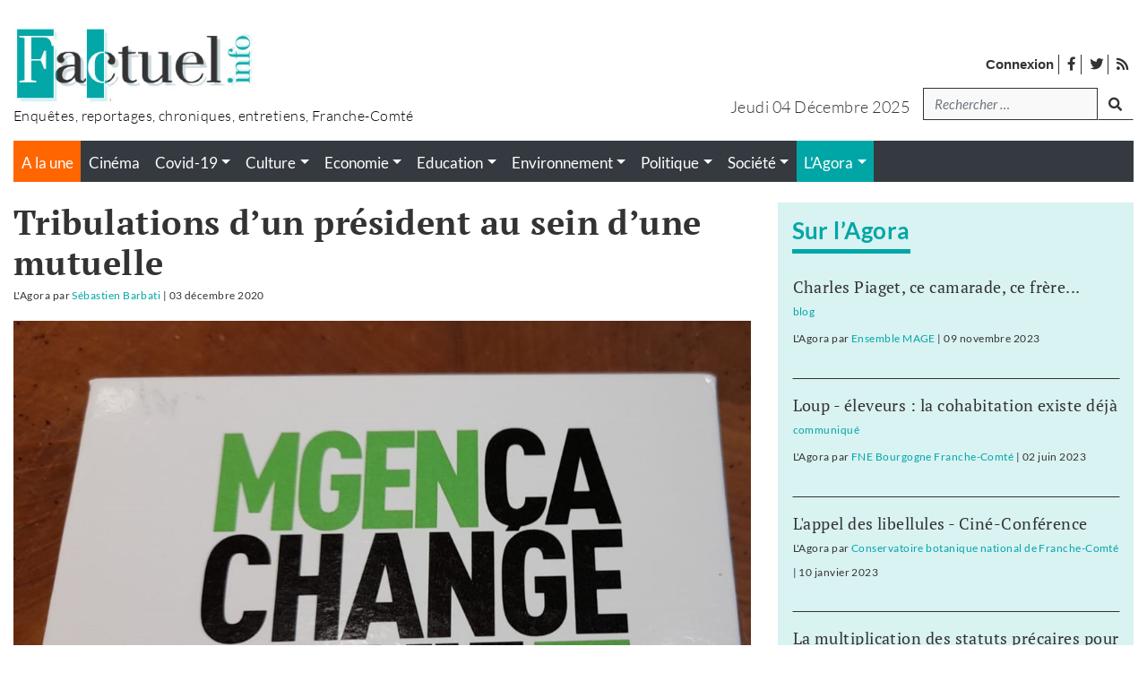

--- FILE ---
content_type: text/html; charset=UTF-8
request_url: https://www.factuel.info/blog/tribulations-dun-president-au-sein-dune-mutuelle
body_size: 23807
content:
<!DOCTYPE html>
<html lang="fr-FR">
<head>
    <meta charset="UTF-8">
    <meta name="viewport" content="width=device-width, initial-scale=1">
    <meta http-equiv="X-UA-Compatible" content="IE=edge">
    <link rel="profile" href="http://gmpg.org/xfn/11">
    <style type="text/css">			.heateorSssInstagramBackground{background:radial-gradient(circle at 30% 107%,#fdf497 0,#fdf497 5%,#fd5949 45%,#d6249f 60%,#285aeb 90%)}
											.heateor_sss_horizontal_sharing .heateorSssSharing,.heateor_sss_standard_follow_icons_container .heateorSssSharing{
							color: #fff;
						border-width: 0px;
			border-style: solid;
			border-color: transparent;
		}
				.heateor_sss_horizontal_sharing .heateorSssTCBackground{
			color:#666;
		}
				.heateor_sss_horizontal_sharing .heateorSssSharing:hover,.heateor_sss_standard_follow_icons_container .heateorSssSharing:hover{
						border-color: transparent;
		}
		.heateor_sss_vertical_sharing .heateorSssSharing,.heateor_sss_floating_follow_icons_container .heateorSssSharing{
							color: #fff;
						border-width: 0px;
			border-style: solid;
			border-color: transparent;
		}
				.heateor_sss_vertical_sharing .heateorSssTCBackground{
			color:#666;
		}
				.heateor_sss_vertical_sharing .heateorSssSharing:hover,.heateor_sss_floating_follow_icons_container .heateorSssSharing:hover{
						border-color: transparent;
		}
		
		@media screen and (max-width:783px) {.heateor_sss_vertical_sharing{display:none!important}}@media screen and (max-width:783px) {.heateor_sss_floating_follow_icons_container{display:none!important}}div.heateor_sss_sharing_title{text-align:center}ul.heateor_sss_sharing_ul{width:100%;text-align:center;}div.heateor_sss_horizontal_sharing ul.heateor_sss_sharing_ul li{float:none!important;display:inline-block;}</style><style type="text/css">			.heateorSssInstagramBackground{background:radial-gradient(circle at 30% 107%,#fdf497 0,#fdf497 5%,#fd5949 45%,#d6249f 60%,#285aeb 90%)}
											.heateor_sss_horizontal_sharing .heateorSssSharing,.heateor_sss_standard_follow_icons_container .heateorSssSharing{
							color: #fff;
						border-width: 0px;
			border-style: solid;
			border-color: transparent;
		}
				.heateor_sss_horizontal_sharing .heateorSssTCBackground{
			color:#666;
		}
				.heateor_sss_horizontal_sharing .heateorSssSharing:hover,.heateor_sss_standard_follow_icons_container .heateorSssSharing:hover{
						border-color: transparent;
		}
		.heateor_sss_vertical_sharing .heateorSssSharing,.heateor_sss_floating_follow_icons_container .heateorSssSharing{
							color: #fff;
						border-width: 0px;
			border-style: solid;
			border-color: transparent;
		}
				.heateor_sss_vertical_sharing .heateorSssTCBackground{
			color:#666;
		}
				.heateor_sss_vertical_sharing .heateorSssSharing:hover,.heateor_sss_floating_follow_icons_container .heateorSssSharing:hover{
						border-color: transparent;
		}
		
		@media screen and (max-width:783px) {.heateor_sss_vertical_sharing{display:none!important}}@media screen and (max-width:783px) {.heateor_sss_floating_follow_icons_container{display:none!important}}div.heateor_sss_sharing_title{text-align:center}ul.heateor_sss_sharing_ul{width:100%;text-align:center;}div.heateor_sss_horizontal_sharing ul.heateor_sss_sharing_ul li{float:none!important;display:inline-block;}</style>
	<!-- This site is optimized with the Yoast SEO plugin v16.0.2 - https://yoast.com/wordpress/plugins/seo/ -->
	<title>Tribulations d&rsquo;un président au sein d&rsquo;une mutuelle - Factuel l&#039;Agora</title>
	<meta name="robots" content="index, follow, max-snippet:-1, max-image-preview:large, max-video-preview:-1" />
	<link rel="canonical" href="https://www.factuel.info/blog/tribulations-dun-president-au-sein-dune-mutuelle" />
	<meta property="og:locale" content="fr_FR" />
	<meta property="og:type" content="article" />
	<meta property="og:title" content="Tribulations d&rsquo;un président au sein d&rsquo;une mutuelle | Factuel l&#039;Agora" />
	<meta property="og:description" content="Après avoir signalé des faits choquants et incompatibles avant les valeurs de la mutuelle, il m&rsquo;a été proposé 9 mois plus tard de démissionner du comité de section. Récit de cette aventure. La mutualité est un «&nbsp;système de solidarité entre les membres d’un groupe, à base d’entraide&nbsp;» selon la définition du Larousse. Ce système de [&hellip;]" />
	<meta property="og:url" content="https://www.factuel.info/blog/tribulations-dun-president-au-sein-dune-mutuelle" />
	<meta property="og:site_name" content="L&#039;Agora" />
	<meta name="twitter:card" content="summary_large_image" />
	<meta name="twitter:label1" content="Durée de lecture est.">
	<meta name="twitter:data1" content="15 minutes">
	<script type="application/ld+json" class="yoast-schema-graph">{"@context":"https://schema.org","@graph":[{"@type":"WebSite","@id":"https://www.factuel.info/#website","url":"https://www.factuel.info/","name":"Factuel Info","description":"Magazine franc-comtois d&#039;enqu\u00eates et de reportages","potentialAction":[{"@type":"SearchAction","target":"https://www.factuel.info/?s={search_term_string}","query-input":"required name=search_term_string"}],"inLanguage":"fr-FR"},{"@type":"ImageObject","@id":"https://www.factuel.info/blog/tribulations-dun-president-au-sein-dune-mutuelle#primaryimage","inLanguage":"fr-FR","url":"https://www.factuel.info/wp-content/uploads/2020/12/Sebastien-Barbati_mgencachangelavie.jpg","width":1072,"height":711,"caption":"MGEN, un acteur du changement dans votre vie"},{"@type":"WebPage","@id":"https://www.factuel.info/blog/tribulations-dun-president-au-sein-dune-mutuelle#webpage","url":"https://www.factuel.info/blog/tribulations-dun-president-au-sein-dune-mutuelle","name":"Tribulations d'un pr\u00e9sident au sein d'une mutuelle - Factuel Info","isPartOf":{"@id":"https://www.factuel.info/#website"},"primaryImageOfPage":{"@id":"https://www.factuel.info/blog/tribulations-dun-president-au-sein-dune-mutuelle#primaryimage"},"datePublished":"2020-12-03T20:19:18+00:00","dateModified":"2020-12-03T20:19:18+00:00","breadcrumb":{"@id":"https://www.factuel.info/blog/tribulations-dun-president-au-sein-dune-mutuelle#breadcrumb"},"inLanguage":"fr-FR","potentialAction":[{"@type":"ReadAction","target":["https://www.factuel.info/blog/tribulations-dun-president-au-sein-dune-mutuelle"]}]},{"@type":"BreadcrumbList","@id":"https://www.factuel.info/blog/tribulations-dun-president-au-sein-dune-mutuelle#breadcrumb","itemListElement":[{"@type":"ListItem","position":1,"item":{"@type":"WebPage","@id":"https://www.factuel.info/","url":"https://www.factuel.info/","name":"Accueil"}},{"@type":"ListItem","position":2,"item":{"@type":"WebPage","@id":"https://www.factuel.info/blog","url":"https://www.factuel.info/blog","name":"Blogs"}},{"@type":"ListItem","position":3,"item":{"@type":"WebPage","@id":"https://www.factuel.info/blog/tribulations-dun-president-au-sein-dune-mutuelle","url":"https://www.factuel.info/blog/tribulations-dun-president-au-sein-dune-mutuelle","name":"Tribulations d&rsquo;un pr\u00e9sident au sein d&rsquo;une mutuelle"}}]}]}</script>
	<!-- / Yoast SEO plugin. -->


<link rel='dns-prefetch' href='//www.factuel.info' />
<link rel='dns-prefetch' href='//s.w.org' />
<link rel="alternate" type="application/rss+xml" title="Factuel Info &raquo; Flux" href="https://www.factuel.info/feed" />
<link rel="alternate" type="application/rss+xml" title="Factuel Info &raquo; Flux des commentaires" href="https://www.factuel.info/comments/feed" />
<link rel="alternate" type="application/rss+xml" title="Factuel Info &raquo; Tribulations d&rsquo;un président au sein d&rsquo;une mutuelle Flux des commentaires" href="https://www.factuel.info/blog/tribulations-dun-president-au-sein-dune-mutuelle/feed" />
		<script type="text/javascript">
			window._wpemojiSettings = {"baseUrl":"https:\/\/s.w.org\/images\/core\/emoji\/13.0.1\/72x72\/","ext":".png","svgUrl":"https:\/\/s.w.org\/images\/core\/emoji\/13.0.1\/svg\/","svgExt":".svg","source":{"concatemoji":"https:\/\/www.factuel.info\/wp-includes\/js\/wp-emoji-release.min.js?ver=5.6.16"}};
			!function(e,a,t){var n,r,o,i=a.createElement("canvas"),p=i.getContext&&i.getContext("2d");function s(e,t){var a=String.fromCharCode;p.clearRect(0,0,i.width,i.height),p.fillText(a.apply(this,e),0,0);e=i.toDataURL();return p.clearRect(0,0,i.width,i.height),p.fillText(a.apply(this,t),0,0),e===i.toDataURL()}function c(e){var t=a.createElement("script");t.src=e,t.defer=t.type="text/javascript",a.getElementsByTagName("head")[0].appendChild(t)}for(o=Array("flag","emoji"),t.supports={everything:!0,everythingExceptFlag:!0},r=0;r<o.length;r++)t.supports[o[r]]=function(e){if(!p||!p.fillText)return!1;switch(p.textBaseline="top",p.font="600 32px Arial",e){case"flag":return s([127987,65039,8205,9895,65039],[127987,65039,8203,9895,65039])?!1:!s([55356,56826,55356,56819],[55356,56826,8203,55356,56819])&&!s([55356,57332,56128,56423,56128,56418,56128,56421,56128,56430,56128,56423,56128,56447],[55356,57332,8203,56128,56423,8203,56128,56418,8203,56128,56421,8203,56128,56430,8203,56128,56423,8203,56128,56447]);case"emoji":return!s([55357,56424,8205,55356,57212],[55357,56424,8203,55356,57212])}return!1}(o[r]),t.supports.everything=t.supports.everything&&t.supports[o[r]],"flag"!==o[r]&&(t.supports.everythingExceptFlag=t.supports.everythingExceptFlag&&t.supports[o[r]]);t.supports.everythingExceptFlag=t.supports.everythingExceptFlag&&!t.supports.flag,t.DOMReady=!1,t.readyCallback=function(){t.DOMReady=!0},t.supports.everything||(n=function(){t.readyCallback()},a.addEventListener?(a.addEventListener("DOMContentLoaded",n,!1),e.addEventListener("load",n,!1)):(e.attachEvent("onload",n),a.attachEvent("onreadystatechange",function(){"complete"===a.readyState&&t.readyCallback()})),(n=t.source||{}).concatemoji?c(n.concatemoji):n.wpemoji&&n.twemoji&&(c(n.twemoji),c(n.wpemoji)))}(window,document,window._wpemojiSettings);
		</script>
		<style type="text/css">
img.wp-smiley,
img.emoji {
	display: inline !important;
	border: none !important;
	box-shadow: none !important;
	height: 1em !important;
	width: 1em !important;
	margin: 0 .07em !important;
	vertical-align: -0.1em !important;
	background: none !important;
	padding: 0 !important;
}
</style>
	<link rel='stylesheet' id='pmprommpu_frontend-css'  href='https://www.factuel.info/wp-content/plugins/pmpro-multiple-memberships-per-user/css/frontend.css?ver=0.7' type='text/css' media='screen' />
<link rel='stylesheet' id='wp-block-library-css'  href='https://www.factuel.info/wp-includes/css/dist/block-library/style.min.css?ver=5.6.16' type='text/css' media='all' />
<link rel='stylesheet' id='hide-admin-bar-based-on-user-roles-css'  href='https://www.factuel.info/wp-content/plugins/hide-admin-bar-based-on-user-roles/public/css/hide-admin-bar-based-on-user-roles-public.css?ver=1.7.0' type='text/css' media='all' />
<link rel='stylesheet' id='pmpro_frontend-css'  href='https://www.factuel.info/wp-content/plugins/paid-memberships-pro/css/frontend.css?ver=2.5.7' type='text/css' media='screen' />
<link rel='stylesheet' id='pmpro_print-css'  href='https://www.factuel.info/wp-content/plugins/paid-memberships-pro/css/print.css?ver=2.5.7' type='text/css' media='print' />
<link rel='stylesheet' id='pmpro-advanced-levels-styles-css'  href='https://www.factuel.info/wp-content/plugins/pmpro-advanced-levels-shortcode/css/pmpro-advanced-levels.css?ver=5.6.16' type='text/css' media='all' />
<link rel='stylesheet' id='wp-bootstrap-starter-bootstrap-css-css'  href='https://www.factuel.info/wp-content/themes/wp-bootstrap-starter/inc/assets/css/bootstrap.min.css?ver=5.6.16' type='text/css' media='all' />
<link rel='stylesheet' id='wp-bootstrap-starter-fontawesome-cdn-css'  href='https://www.factuel.info/wp-content/themes/wp-bootstrap-starter/inc/assets/css/fontawesome.min.css?ver=5.6.16' type='text/css' media='all' />
<link rel='stylesheet' id='wp-bootstrap-starter-style-css'  href='https://www.factuel.info/wp-content/themes/factuel/style.css?ver=5.6.16' type='text/css' media='all' />
<link rel='stylesheet' id='heateor_sss_frontend_css-css'  href='https://www.factuel.info/wp-content/plugins/sassy-social-share/public/css/sassy-social-share-public.css?ver=3.3.20' type='text/css' media='all' />
<link rel='stylesheet' id='heateor_sss_sharing_default_svg-css'  href='https://www.factuel.info/wp-content/plugins/sassy-social-share/admin/css/sassy-social-share-svg.css?ver=3.3.20' type='text/css' media='all' />
<script type='text/javascript' src='https://www.factuel.info/wp-includes/js/jquery/jquery.min.js?ver=3.5.1' id='jquery-core-js'></script>
<script type='text/javascript' src='https://www.factuel.info/wp-includes/js/jquery/jquery-migrate.min.js?ver=3.3.2' id='jquery-migrate-js'></script>
<script type='text/javascript' src='https://www.factuel.info/wp-content/plugins/hide-admin-bar-based-on-user-roles/public/js/hide-admin-bar-based-on-user-roles-public.js?ver=1.7.0' id='hide-admin-bar-based-on-user-roles-js'></script>
<!--[if lt IE 9]>
<script type='text/javascript' src='https://www.factuel.info/wp-content/themes/wp-bootstrap-starter/inc/assets/js/html5.js?ver=3.7.0' id='html5hiv-js'></script>
<![endif]-->
<link rel="https://api.w.org/" href="https://www.factuel.info/wp-json/" /><link rel="alternate" type="application/json" href="https://www.factuel.info/wp-json/wp/v2/blog/29885" /><link rel="EditURI" type="application/rsd+xml" title="RSD" href="https://www.factuel.info/xmlrpc.php?rsd" />
<link rel="wlwmanifest" type="application/wlwmanifest+xml" href="https://www.factuel.info/wp-includes/wlwmanifest.xml" /> 
<meta name="generator" content="WordPress 5.6.16" />
<link rel='shortlink' href='https://www.factuel.info/?p=29885' />
<link rel="alternate" type="application/json+oembed" href="https://www.factuel.info/wp-json/oembed/1.0/embed?url=https%3A%2F%2Fwww.factuel.info%2Fblog%2Ftribulations-dun-president-au-sein-dune-mutuelle" />
<link rel="alternate" type="text/xml+oembed" href="https://www.factuel.info/wp-json/oembed/1.0/embed?url=https%3A%2F%2Fwww.factuel.info%2Fblog%2Ftribulations-dun-president-au-sein-dune-mutuelle&#038;format=xml" />
    <style type="text/css">
        #page-sub-header { background: #fff; }
    </style>
    <link rel="pingback" href="https://www.factuel.info/xmlrpc.php">    <style type="text/css">
        #page-sub-header { background: #fff; }
    </style>
    <link rel="icon" href="https://www.factuel.info/wp-content/uploads/2021/01/cropped-icon-32x32.jpg" sizes="32x32" />
<link rel="icon" href="https://www.factuel.info/wp-content/uploads/2021/01/cropped-icon-192x192.jpg" sizes="192x192" />
<link rel="apple-touch-icon" href="https://www.factuel.info/wp-content/uploads/2021/01/cropped-icon-180x180.jpg" />
<meta name="msapplication-TileImage" content="https://www.factuel.info/wp-content/uploads/2021/01/cropped-icon-270x270.jpg" />
<!-- Matomo -->
<script type="text/javascript">
  var _paq = window._paq = window._paq || [];
  /* tracker methods like "setCustomDimension" should be called before "trackPageView" */
  _paq.push(['trackPageView']);
  _paq.push(['enableLinkTracking']);
  (function() {
    var u="//stats.factuel.info/";
    _paq.push(['setTrackerUrl', u+'matomo.php']);
    _paq.push(['setSiteId', '1']);
    var d=document, g=d.createElement('script'), s=d.getElementsByTagName('script')[0];
    g.type='text/javascript'; g.async=true; g.src=u+'matomo.js'; s.parentNode.insertBefore(g,s);
  })();
</script>
<!-- End Matomo Code --></head>

<body class="blog-template-default single single-blog postid-29885 wp-embed-responsive pmpro-body-has-access group-blog">
<div id="page" class="site">
	<a class="skip-link screen-reader-text" href="#content">Accéder au contenu</a>

    
    	<header id="masthead" class="site-header navbar-static-top bg-white px-0 pb-0 pt-0 pt-md-3 navbar-light" role="banner">
        <div id="header-logo" class="container my-3 mt--md-0 mb-md-3">
            <div class="row">
                <div class="col-4 col-md-6 text-center text-sm-left">
                    <div class="navbar-brand m-0 p-0">
                                                    <a href="https://www.factuel.info/">

                                                            <img width="270" class="img-fluid" src="https://www.factuel.info/wp-content/uploads/2020/07/logo-blog.jpg" alt="Factuel Info">
                            
                               
                            </a>
                            <p class="baseline m-0 p-0">
                                Enquêtes, reportages, chroniques, entretiens, Franche-Comté                            </p>
                                            </div>
                </div>

                <div class="col-8 col-md-6 mt-0 mt-md-4 px-0 px-sm-3">
                    <!-- menu top barre --> 
                    <nav class="global-search">
                        <ul id="widgetMenuTopBarre" class="none-typelist mr-3 ml-auto mr-sm-0 mb-0 mb-sm-3 mt-2">
                            <li><a rel="nofollow" class="strong" href="https://www.factuel.info/login">Connexion</a></li>
                            <li id="menu-item-30255" class="menu-item menu-item-type-custom menu-item-object-custom menu-item-30255"><a target="_blank" rel="noopener" href="https://www.facebook.com/factuel.info/"><i class="fab fa-facebook-f"></i> <span>facebook</span></a></li>
<li id="menu-item-30256" class="menu-item menu-item-type-custom menu-item-object-custom menu-item-30256"><a target="_blank" rel="noopener" href="https://twitter.com/Factuelinfo"><i class="fab fa-twitter" aria-hidden="true"></i> <span>twitter</span></a></li>
                            <li><a href="https://www.factuel.info/feed"><i class="fas fa-rss"></i> <span>Flux des publications</span></a></li>
                        </ul>
                    </nav>

                    <!-- Zone de recherche -->
                    <div class="d-flex justify-content-end">
                        <p class="text-center text-sm-right text-capitalize mb-0 mt-2 day-date mr-3">
                            jeudi 04 décembre 2025                        </p>
                                                        <div class="global-search"><form role="search" method="get" class="search-form form-inline mr-auto ml-auto mr-sm-0" action="https://www.factuel.info/">
    <!--
    <label>
        <input type="search" class="search-field form-control" placeholder="Rechercher &hellip;" value="" name="s" title="Search for:">
    </label>
    <input type="submit" class="search-submit btn btn-default" value="Search">
    -->

  <div class="form-group mb-2">
    <label for="search" class="sr-only">Recherche</label>
    <input type="search" class="form-control" id="search" value="" name="s" title="tapez votre recherche" placeholder="Rechercher &hellip;">
  </div>
  <button type="submit" class="btn mb-2 mr-auto mr-sm-0"><i class="fas fa-search"></i><span class="sr-only">lancer la recherche</span></button>


</form>





</div>                                                
                    </div>
                    
                </div>

            </div>
        </div>
        
        <div class="container">
            <div id="menu-princ-nav" class="bg-dark">
                <nav class="navbar navbar-expand-xl p-0">
                                        <div id="main-nav-mobile" class="justify-content-end d-block d-xl-none w-100">
                            <ul id="menu-menu-principal-mobile" class="navbar-nav">
                                                                                <li>
                                                    <button class="navbar-toggler h-100 bg-gray-dark txt-white" type="button" data-toggle="collapse" data-target="#main-nav" aria-controls="main-nav" aria-expanded="false" aria-label="Toggle navigation">
                                                        <i class="fas fa-bars m-1"></i> <i class="fas fa-times d-none m-1"></i><!--<i class="fas fa-arrows-alt-v"></i>--> <span>Menu</span>
                                                    </button>
                                                </li>
                                                                                            <li id="menu-item-30241" class=" bg-orange menu-cat d-flex nav-item link-30241 menu-item menu-item-type-custom menu-item-object-custom nav-item link-30241">
                                                    <a class="nav-link" href="/">A la une</a>
                                                </li>
                                                                                            <li id="menu-item-31644" class=" bg-turquoise menu-blogs mr-0 ml-0 link-blogs nav-item link-31644 menu-item menu-item-type-post_type_archive menu-item-object-blog nav-item link-31644">
                                                    <a class="nav-link" href="https://www.factuel.info/agora">L'Agora</a>
                                                </li>
                                                                        </ul>

                            <div id="header-search-form-mobile" class="d-block d-lg-none position-absolute">
                                <form role="search" method="get" class="search-form form-inline mr-auto ml-auto mr-sm-0" action="https://www.factuel.info/">
    <!--
    <label>
        <input type="search" class="search-field form-control" placeholder="Rechercher &hellip;" value="" name="s" title="Search for:">
    </label>
    <input type="submit" class="search-submit btn btn-default" value="Search">
    -->

  <div class="form-group mb-2">
    <label for="search" class="sr-only">Recherche</label>
    <input type="search" class="form-control" id="search" value="" name="s" title="tapez votre recherche" placeholder="Rechercher &hellip;">
  </div>
  <button type="submit" class="btn mb-2 mr-auto mr-sm-0"><i class="fas fa-search"></i><span class="sr-only">lancer la recherche</span></button>


</form>





                            </div>

                        </div>
                            
                    <div id="main-nav" class="collapse navbar-collapse justify-content-end"><ul id="menu-menu-principal" class="navbar-nav w-100"><li id="menu-item-30241" class="bg-orange menu-cat d-flex menu-item menu-item-type-custom menu-item-object-custom nav-item link-30241"><a title="" class="nav-link"  target="" class="nav-link"  href="/" class="nav-link" >A la une</a><ul class="none-typelist d-flex d-flex bg-dark"><li class="nav-item "><a class="nav-link link-cinema" href="https://www.factuel.info/rubriques/cinema"><span class="">Cinéma</span></a></li><li class="nav-item "><a class="nav-link link-covid-19 dropdown-toggle" href="https://www.factuel.info/rubriques/covid-19" ><span class="">Covid-19</span></a><ul class="dropdown-menu none-typelist text-center" aria-labelledby="dropdownMenu5098"><li class="nav-item ">
												<a class="link-communiques" href="https://www.factuel.info/rubriques/communiques"><span>communiqués</span></a>
											</li><li class="nav-item ">
												<a class="link-confinement" href="https://www.factuel.info/rubriques/confinement"><span>confinement</span></a>
											</li><li class="nav-item ">
												<a class="link-entraide" href="https://www.factuel.info/rubriques/entraide"><span>entraide</span></a>
											</li><li class="nav-item ">
												<a class="link-faire-face" href="https://www.factuel.info/rubriques/faire-face"><span>faire face</span></a>
											</li><li class="nav-item ">
												<a class="link-penser-la-pandemie" href="https://www.factuel.info/rubriques/penser-la-pandemie"><span>penser la pandémie</span></a>
											</li><li class="nav-item ">
												<a class="link-suivi-statistique" href="https://www.factuel.info/rubriques/suivi-statistique"><span>suivi statistique</span></a>
											</li></ul></li><li class="nav-item "><a class="nav-link link-culture dropdown-toggle" href="https://www.factuel.info/rubriques/culture" ><span class="">Culture</span></a><ul class="dropdown-menu none-typelist text-center" aria-labelledby="dropdownMenu5085"><li class="nav-item ">
												<a class="link-arts-plastiques-et-graphiques" href="https://www.factuel.info/rubriques/arts-plastiques-et-graphiques"><span>Arts plastiques et graphiques</span></a>
											</li><li class="nav-item ">
												<a class="link-conference-gesticulee" href="https://www.factuel.info/rubriques/conference-gesticulee"><span>conférence gesticulée</span></a>
											</li><li class="nav-item ">
												<a class="link-creation" href="https://www.factuel.info/rubriques/creation"><span>Création</span></a>
											</li><li class="nav-item ">
												<a class="link-danse" href="https://www.factuel.info/rubriques/danse"><span>danse</span></a>
											</li><li class="nav-item ">
												<a class="link-edition" href="https://www.factuel.info/rubriques/edition"><span>Edition</span></a>
											</li><li class="nav-item ">
												<a class="link-histoire" href="https://www.factuel.info/rubriques/histoire"><span>histoire</span></a>
											</li><li class="nav-item ">
												<a class="link-litterature" href="https://www.factuel.info/rubriques/litterature"><span>Littérature</span></a>
											</li><li class="nav-item ">
												<a class="link-musique" href="https://www.factuel.info/rubriques/musique"><span>Musique</span></a>
											</li><li class="nav-item ">
												<a class="link-presse" href="https://www.factuel.info/rubriques/presse"><span>Presse</span></a>
											</li><li class="nav-item ">
												<a class="link-sciences-humaines-et-sociales" href="https://www.factuel.info/rubriques/sciences-humaines-et-sociales"><span>Sciences humaines et sociales</span></a>
											</li><li class="nav-item ">
												<a class="link-theatre" href="https://www.factuel.info/rubriques/theatre"><span>Théâtre</span></a>
											</li></ul></li><li class="nav-item "><a class="nav-link link-economie dropdown-toggle" href="https://www.factuel.info/rubriques/economie" ><span class="">Economie</span></a><ul class="dropdown-menu none-typelist text-center" aria-labelledby="dropdownMenu5049"><li class="nav-item ">
												<a class="link-agriculture" href="https://www.factuel.info/rubriques/agriculture"><span>Agriculture</span></a>
											</li><li class="nav-item ">
												<a class="link-artisanat" href="https://www.factuel.info/rubriques/artisanat"><span>Artisanat</span></a>
											</li><li class="nav-item ">
												<a class="link-emploi" href="https://www.factuel.info/rubriques/emploi"><span>Emploi</span></a>
											</li><li class="nav-item ">
												<a class="link-finance" href="https://www.factuel.info/rubriques/finance"><span>Finance</span></a>
											</li><li class="nav-item ">
												<a class="link-industrie" href="https://www.factuel.info/rubriques/industrie"><span>Industrie</span></a>
											</li><li class="nav-item ">
												<a class="link-social" href="https://www.factuel.info/rubriques/social"><span>Social</span></a>
											</li><li class="nav-item ">
												<a class="link-syndicats" href="https://www.factuel.info/rubriques/syndicats"><span>Syndicats</span></a>
											</li><li class="nav-item ">
												<a class="link-tertiaire" href="https://www.factuel.info/rubriques/tertiaire"><span>Tertiaire</span></a>
											</li><li class="nav-item ">
												<a class="link-transports" href="https://www.factuel.info/rubriques/transports"><span>Transports</span></a>
											</li></ul></li><li class="nav-item "><a class="nav-link link-education dropdown-toggle" href="https://www.factuel.info/rubriques/education" ><span class="">Education</span></a><ul class="dropdown-menu none-typelist text-center" aria-labelledby="dropdownMenu5051"><li class="nav-item ">
												<a class="link-college-lycee" href="https://www.factuel.info/rubriques/college-lycee"><span>Collège - Lycée</span></a>
											</li><li class="nav-item ">
												<a class="link-ecole" href="https://www.factuel.info/rubriques/ecole"><span>Ecole</span></a>
											</li><li class="nav-item ">
												<a class="link-formation" href="https://www.factuel.info/rubriques/formation"><span>Formation</span></a>
											</li><li class="nav-item ">
												<a class="link-petite-enfance" href="https://www.factuel.info/rubriques/petite-enfance"><span>Petite enfance</span></a>
											</li><li class="nav-item ">
												<a class="link-recherche" href="https://www.factuel.info/rubriques/recherche"><span>Recherche</span></a>
											</li><li class="nav-item ">
												<a class="link-syndicats-education" href="https://www.factuel.info/rubriques/syndicats-education"><span>Syndicats</span></a>
											</li><li class="nav-item ">
												<a class="link-universite" href="https://www.factuel.info/rubriques/universite"><span>Université</span></a>
											</li></ul></li><li class="nav-item "><a class="nav-link link-environnement dropdown-toggle" href="https://www.factuel.info/rubriques/environnement" ><span class="">Environnement</span></a><ul class="dropdown-menu none-typelist text-center" aria-labelledby="dropdownMenu5050"><li class="nav-item ">
												<a class="link-amenagement" href="https://www.factuel.info/rubriques/amenagement"><span>Aménagement</span></a>
											</li><li class="nav-item ">
												<a class="link-dechets" href="https://www.factuel.info/rubriques/dechets"><span>Déchets</span></a>
											</li><li class="nav-item ">
												<a class="link-energie" href="https://www.factuel.info/rubriques/energie"><span>Energie</span></a>
											</li><li class="nav-item ">
												<a class="link-faune" href="https://www.factuel.info/rubriques/faune"><span>Faune</span></a>
											</li><li class="nav-item ">
												<a class="link-nature" href="https://www.factuel.info/rubriques/nature"><span>Nature</span></a>
											</li><li class="nav-item ">
												<a class="link-nucleaire" href="https://www.factuel.info/rubriques/nucleaire"><span>Nucléaire</span></a>
											</li><li class="nav-item ">
												<a class="link-recyclage" href="https://www.factuel.info/rubriques/recyclage"><span>Recyclage</span></a>
											</li><li class="nav-item ">
												<a class="link-sante" href="https://www.factuel.info/rubriques/sante"><span>Santé</span></a>
											</li><li class="nav-item ">
												<a class="link-urbanisme" href="https://www.factuel.info/rubriques/urbanisme"><span>Urbanisme</span></a>
											</li></ul></li><li class="nav-item "><a class="nav-link link-politique dropdown-toggle" href="https://www.factuel.info/rubriques/politique" ><span class="">Politique</span></a><ul class="dropdown-menu none-typelist text-center" aria-labelledby="dropdownMenu5048"><li class="nav-item ">
												<a class="link-collectivites" href="https://www.factuel.info/rubriques/collectivites"><span>Collectivités</span></a>
											</li><li class="nav-item ">
												<a class="link-elections" href="https://www.factuel.info/rubriques/elections"><span>Elections</span></a>
											</li><li class="nav-item ">
												<a class="link-etat" href="https://www.factuel.info/rubriques/etat"><span>Etat</span></a>
											</li><li class="nav-item ">
												<a class="link-ideologie" href="https://www.factuel.info/rubriques/ideologie"><span>Idéologie</span></a>
											</li><li class="nav-item ">
												<a class="link-partis" href="https://www.factuel.info/rubriques/partis"><span>Partis</span></a>
											</li><li class="nav-item ">
												<a class="link-societe-civile" href="https://www.factuel.info/rubriques/societe-civile"><span>Société civile</span></a>
											</li></ul></li><li class="nav-item "><a class="nav-link link-societe dropdown-toggle" href="https://www.factuel.info/rubriques/societe" ><span class="">Société</span></a><ul class="dropdown-menu none-typelist text-center" aria-labelledby="dropdownMenu5052"><li class="nav-item ">
												<a class="link-justice" href="https://www.factuel.info/rubriques/justice"><span>Justice</span></a>
											</li><li class="nav-item ">
												<a class="link-logement" href="https://www.factuel.info/rubriques/logement"><span>Logement</span></a>
											</li><li class="nav-item ">
												<a class="link-philosophies" href="https://www.factuel.info/rubriques/philosophies"><span>Philosophies</span></a>
											</li><li class="nav-item ">
												<a class="link-quartiers" href="https://www.factuel.info/rubriques/quartiers"><span>Quartiers</span></a>
											</li><li class="nav-item ">
												<a class="link-sante-societe" href="https://www.factuel.info/rubriques/sante-societe"><span>Santé</span></a>
											</li><li class="nav-item ">
												<a class="link-securite" href="https://www.factuel.info/rubriques/securite"><span>Sécurité</span></a>
											</li><li class="nav-item ">
												<a class="link-sport" href="https://www.factuel.info/rubriques/sport"><span>Sport</span></a>
											</li></ul></li></ul></li>
<li id="menu-item-31644" class="bg-turquoise menu-blogs mr-0 ml-0 link-blogs menu-item menu-item-type-post_type_archive menu-item-object-blog menu-item-has-children nav-item link-31644"><a title="" class="nav-link dropdown-toggle"  target="" class="nav-link dropdown-toggle"  href="https://www.factuel.info/agora" class="nav-link dropdown-toggle" >L&rsquo;Agora</a>
<ul class="sub-menu dropdown-menu none-typelist text-center">
	<li id="menu-item-30651" class="bg-turquoise menu-blogs mr-0 ml-0 link-blogs menu-item menu-item-type-taxonomy menu-item-object-debat_categorie nav-item link-30651"><a title="" class="nav-link"  target="" class="nav-link"  href="https://www.factuel.info/debat_categorie/selection-par-la-redaction" class="nav-link" >Sélection de la rédaction</a></li>
	<li id="menu-item-30990" class="bg-turquoise menu-blogs mr-0 ml-0 link-blogs menu-item menu-item-type-taxonomy menu-item-object-debat_categorie nav-item link-30990"><a title="" class="nav-link"  target="" class="nav-link"  href="https://www.factuel.info/debat_categorie/blog" class="nav-link" >Blogs</a></li>
	<li id="menu-item-30247" class="bg-turquoise menu-blogs mr-0 ml-0 link-blogs menu-item menu-item-type-taxonomy menu-item-object-debat_categorie nav-item link-30247"><a title="" class="nav-link"  target="" class="nav-link"  href="https://www.factuel.info/debat_categorie/communique" class="nav-link" >Communiqués de presse</a></li>
</ul>
</li>
</ul></div>                </nav>
            </div>

            <div class="submenu-forum bg-turquoise text-center d-block d-xl-none">
                            </div>

            
        </div>
        
    </header><!-- #masthead -->
    
    
	<div id="content" class="site-content pt-4">
		<div class="container">
			<div class="row">
                
	<div id="primary" class="content-area col-sm-12 col-lg-8 blogs">
		<main id="main" class="site-main" role="main">
		
		<article id="post-29885" class="post-29885 blog type-blog status-publish has-post-thumbnail hentry category-non-classe pmpro-has-access">
	<header class="entry-header">
				<h1 class="txt-gray-dark my-0 p-0 font-weight-bold">Tribulations d&rsquo;un président au sein d&rsquo;une mutuelle</h1>		<p class="entry-meta mb-3 small">
							<span class="tags-links">L'Agora</span>
								par <a class="url fn n blog" href="https://www.factuel.info/author/sebastien-barbati">Sébastien Barbati</a>
								| <time class="entry-date published" datetime="2020-12-03T21:19:18+01:00">03 décembre 2020</time>
					</p>
	</header><!-- .entry-header -->
			<figure class="post-thumbnail mb-3 mt-0">
			<img width="1072" height="711" src="https://www.factuel.info/wp-content/uploads/2020/12/Sebastien-Barbati_mgencachangelavie.jpg" class="attachment-large size-large wp-post-image" alt="MGEN, un acteur du changement dans votre vie" loading="lazy" srcset="https://www.factuel.info/wp-content/uploads/2020/12/Sebastien-Barbati_mgencachangelavie.jpg 1072w, https://www.factuel.info/wp-content/uploads/2020/12/Sebastien-Barbati_mgencachangelavie-500x332.jpg 500w, https://www.factuel.info/wp-content/uploads/2020/12/Sebastien-Barbati_mgencachangelavie-768x509.jpg 768w, https://www.factuel.info/wp-content/uploads/2020/12/Sebastien-Barbati_mgencachangelavie-391x260.jpg 391w" sizes="(max-width: 1072px) 100vw, 1072px" />			
					</figure>
		
	<div class="entry-content">
		<p>Après avoir signalé des faits choquants et incompatibles avant les valeurs de la mutuelle, il m'a été proposé 9 mois plus tard de démissionner du comité de section. Récit de cette aventure.</p>
<p>La mutualité est un «&nbsp;système de solidarité entre les membres d’un groupe, à base d’entraide&nbsp;» selon la définition du Larousse. Ce système de solidarité a fait ses preuves. Je suis convaincu qu’il est une réponse indispensable aux difficultés de toute nature, présentes ou à venir, notamment celles apportées par le changement climatique et ses conséquences écologiques, économiques ou sociales, qui sont déjà bien visibles. Les personnes les plus fragiles sont ou seront touchées les premières.</p>
<p>Comment alors expliquer mon choix d’accepter de démissionner du poste de président de la section départementale du Doubs d’une grande mutuelle&nbsp;?</p>
<p><strong>Vers un modèle assurantiel classique</strong></p>
<p>L’expérience, en tant que président depuis plus de 6 ans, formateur régional, correspondant de l’ESPER (économie sociale et solidaire partenaire de l’école) m’amène à penser que la solidarité a du mal à s’exprimer dans les grands ensembles, où s’exerce une forte concurrence. On prend peur. On ne fait plus confiance aux principes de base. Pour résister, nous sommes contraints de mettre à mal nos valeurs démocratiques et solidaires. Certes, nous procédons par petites touches, chaque année, en nous consolant de voir encore de nombreuses marques de solidarité dans ce que nous n’avons pas encore osé détricoter. On se méfie. On «&nbsp;organise&nbsp;» la démocratie pour permettre de choisir élus et administrateurs. Il me sera reproché en 2018, de n’avoir pas fait élire le directeur de la section.</p>
<p>On préfère mettre en place une gouvernance par les nombres. Les délégués s’appliquent régulièrement à remplir les tableaux d’évaluation, de «&nbsp;reporting&nbsp;» d’activités. Le projet stratégique de notre région que nous élaborons, «&nbsp;en associant les élus, les salariés&nbsp;», est un tableau avec des indicateurs et des objectifs chiffrés. Ceux que l’on bichonne particulièrement, ce sont les objectifs de croissance, de ventes de contrat, d’offres additionnelles&nbsp;; ce qui fait rentrer l’argent dans les caisses. On établit des entretiens tous les mois avec chaque salarié. On les évalue, on leur fixe des objectifs. Certains, notamment les anciens, s’inquiètent de perdre ce qui donne du sens à leur travail, une relation humaine avec les adhérents. &nbsp;L’introduction d’un management issue du productivisme fordien est évidente. Pourvu au moins que ce management se fasse en toute bienveillance. C’est ce qu’on nous assure. C’est ce que nous croyions. La solidarité, la bienveillance, c’est une évidence pour une mutuelle. Qui pourrait soupçonner le contraire&nbsp;? Poser la question aurait été même choquant. C’est ainsi que les mesures du new public management se mettent en place si facilement dans l’univers mutualiste, sans que cela suscite la moindre réaction.</p>
<p>Ainsi, on se rapproche de plus en plus des entreprises privées lucratives, dans ce qu’elles font de plus discutable. On aime les condamner, sans savoir que certaines peuvent faire mieux que nous en ce qui concerne le respect de l’humain, la responsabilité sociétale, et même la gouvernance. Un article du monde diplomatique «&nbsp;Les mutuelles, des assureurs comme les autres&nbsp;?&nbsp;» d’octobre 2020 traite le sujet de façon très pertinente et j’y renvoie le lecteur.</p>
<p><strong>La place des élu·es dans cet ensemble</strong></p>
<p>Nous comprenions, les élus, la nécessité du respect des consignes nationales mises en œuvre par les militants permanents en section, les délégués. Nous les soutenions. Ce qui a été voté en assemblée générale doit se décliner dans les régions. Nous étions tous préoccupés par la mise en place de mesures qui devaient permettre d’atteindre les objectifs chiffrés, fixés pour la section. Nous souhaitions être disciplinés. Nous étions convaincus qu’une mutuelle qui veut être solidaire, doit aussi être performante sur le plan économique. Nous nous le répétions souvent depuis l’élaboration du projet stratégique. C’était la pilule à avaler. J’ai participé avec 50 personnes aux prémices du projet stratégique national, lors d’un séminaire qui réunissaient des acteurs des «&nbsp;deux piliers&nbsp;»&nbsp;: salariés et militants. J’avais bien conscience de ce que la performance économique pouvait signifier, mais j’avais confiance en nous, en nos valeurs. Je ne savais pas que j’avais participé à ouvrir la boîte de pandore.</p>
<p>Je partage avec les élus du comité de section, spontanés, francs, sincères, un idéal de solidarité, de valeurs mutualistes. Il était difficile de cacher nos interrogations, nos inquiétudes aussi. Les objectifs poursuivis par les uns, les élus bénévoles, avec leur idéal, et les autres, les délégués salariés, avec leur souci de bien faire, d’appliquer les directives, s’accommodaient mal. La régionalisation a créé une emprise sur ces derniers. Ils prêtent désormais allégeance à une direction régionale qui s’est mise en place. Ils n’ont plus de compte à rendre au comité de section. Les directeurs de sections sont directement placés sous l’autorité du directeur régional. Reste à mettre en place une ligne hiérarchique entre l’administrateur régional et les présidents de section. C’est ce qui sera voté à la prochaine assemblée générale extraordinaire qui a été repoussé à cause du contexte sanitaire. Je redoute une mise au pas.</p>
<p>Un dicton dit «&nbsp;si tu veux connaître quelqu’un regarde ce qu’il fait, n’écoute pas ce qu’il dit&nbsp;»&nbsp;: à la MGEN, on nous parle de gouvernance horizontale et dans les faits on installe des délégations de pouvoir. Le comité de section a tout perdu et ne devient plus qu’un rouage de transmission. Ce n’est même plus un lieu de débat. L’administrateur national le rappelle sans cesse&nbsp;: «&nbsp;il n’y a pas à débattre de ce sujet&nbsp;», comme précisément celui qui intéressait au plus haut point les élus de notre comité de section&nbsp;: la mise en place de la régionalisation et de ses conséquences. Le comité de section est amené à devenir une coquille vide.</p>
<p><strong>La genèse d’une rupture</strong></p>
<p>Les délégués semblaient perdre leur temps dans les instances démocratiques du comité de section. Ils ne participaient guère aux échanges, semblaient absorbés par d’autres préoccupations. Les enjeux n’étaient plus là pour eux. Nos débats valaient-ils la peine d’être menés&nbsp;? Ne perdions-nous pas notre temps&nbsp;? Les élus avaient l’impression qu’on se montrait peu ouvert à leurs interrogations, à leurs remarques qui questionnaient l’évolution de notre mutuelle. Nous ne faisions plus une seule équipe, soudée. Seules les apparences laissaient croire à une fausse amitié. Je sentais un fossé se creuser depuis quelque temps, la confiance s’émousser. Leur présence dans les moments conviviaux qui réunissaient les élus se faisait de plus en plus rare.</p>
<p>Mes prises de position, il faut bien l’avouer, seront sans doute pour quelque chose dans le fossé qui se creusait. J’ai voté contre le déplafonnement des allocations journalières qui met à mal le principe de «&nbsp;chacun contribution selon ses moyens et reçoit selon ses besoins&nbsp;». Je m’apprêtais à manifester également mon opposition, ou au moins à questionner la réforme de la gouvernance.</p>
<p>Je me suis opposé à la création de l’offre hospitalière qui devait concurrencer la mutuelle MNH, sur le principe qu’une mutuelle ne peut concurrencer une autre mutuelle. D’autant plus que les méthodes employées n’ont rien à envier à celles des entreprises lucratives, que nous dénonçons&nbsp;: avec notre offre hospitalière, qualifiée par son créateur de «&nbsp;non solidaire&nbsp;», nous attaquons un marché. Les réponses à mes remarques, lors d’une réunion régionale, étaient fallacieuses&nbsp;: «&nbsp;les adhérents de la MNH ne sont pas satisfaits de leur mutuelle&nbsp;» (je connais certains de nos adhérents qui ne le sont pas non plus de la nôtre). Le second argument&nbsp;: «&nbsp;si nous n’y allons pas, des groupes privés lucratifs iront&nbsp;». Comment peut-on à la fois construire un grand groupe mutualiste, le groupe VYV, et dans le même temps entrer en concurrence avec une mutuelle&nbsp;?</p>
<p>Ainsi, depuis deux ans, le doute s’est emparé de moi sur la pertinence des grands groupes à assurer les valeurs proclamées. Nous lançons de grandes campagnes publicitaires pour les revendiquer. Dans la lutte pour la performance économique, nous continuons de nous agrandir. Si on peut se permettre de montrer nos biceps dans le monde des géants de l’assurance, espérer la proximité des administrateurs avec les militants bénévoles sera une gageure. Ils deviennent invisibles dans cet ensemble. Peu s’intéressent au groupe VYV, y compris parmi les militants permanents. Nous abordons très rarement le sujet. Lors des dernières rencontres interrégionales, aucun d’eux dans notre département n’a jugé utile d’y participer. Il est difficile de créer un sentiment d’appartenance dans ces conditions. Les appels du pied des dirigeants, lors des dernières rencontres interrégionales du groupe VYV en visioconférence depuis Lyon, pour montrer l’importance des militants de base, risquent de ne rencontrer qu’un faible écho. On pressent que les décisions vont s’imposer de haut en bas, comme ce fut le cas pour la création du Festival VYV des solidarités à Dijon. Pas de quoi motiver les élus.</p>
<p>J’exprimais des doutes. Je ne trouvais plus l’énergie dans nos assemblées nationales ou régionales. Je m’interrogeais parfois sur la poursuite de mon engagement. J’avais exprimé mon souhait de passer la main. J’étais sur le point d’y parvenir. Pendant ce temps, les liens qui unissaient élus et délégués étaient en train de se dénouer.</p>
<p><strong>Le premier élément déclencheur, un élu du comité de section bafoué par l’équipe de direction.</strong></p>
<p>Il aura fallu qu’un élu du comité de section s’interroge sur la réorganisation régionale en cours, avec le transfert d’activités au sein d’un pôle prestations régionales à Dijon pour déclencher le mécanisme qui devaient me conduire vers la sortie.</p>
<p>Je ne reviendrai pas sur les détails, cela ne nous glorifie pas.&nbsp;<a href="/article/crise-et-demissions-a-mgen-doubs-007153" title="Article sur la démission des élus du comité de section MGEN du Doubs">L'article de Factuel.info</a> décrit bien ce qui s'est passé. Je déplore seulement l’absence de dialogue qui a plongé les militants élus dans le désarroi et qui nous a empêchés de sortir de l’impasse dans laquelle nous nous sommes dirigés. J’ai tenté de combler ce fossé, en activant des espaces de dialogue, sans y parvenir. Une rencontre du bureau départemental sur le sujet, avec les militants permanents, s’est soldée par le mutisme des uns et la déception des autres.</p>
<p><strong>Le second élément déclencheur&nbsp;: une directrice démise de ses fonctions pendant un congé maladie sans lui en parler.</strong></p>
<p>Dans une section voisine, la destitution en mars&nbsp;2020, pendant son congé maladie, d’une directrice en situation de burn-out lié à un mal-être dans son travail, me met en colère. Aucune communication sur le sujet, n’a été faite par la direction régionale. Je comprends que cela est lié à un mauvais management que moi-même je remets en cause. Une entreprise, qui elle-même, a rédigé un guide des bonnes pratiques dans les entreprises de l’économie sociale et solidaire, ne serait-elle pas fautive&nbsp;? Les marques d’empathie, de bienveillance qu’on est en droit d’attendre dans une entreprise de l’économie sociale et solidaire ont fait ici défaut.</p>
<p>Les délégués restent aveugles à cela, insensibles&nbsp;? Disciplinés&nbsp;? Ou peut-être alors, ne mesurent-ils pas la gravité de ce qui s’est passé, ou bien n’osent-ils pas réagir&nbsp;? Je les questionne sur le sujet mais n’obtiens aucune réponse. Je ne veux pas croire qu’on puisse cautionner cela. L’administrateur national nous rappelle à chaque fois qu’il ne faut pas s’occuper de ce qui se passe ailleurs, dans les autres sections. «&nbsp;Cela ne vous concerne pas.&nbsp;» On obéit. ""Il faut se discipliner" me dira l'ancien directeur. On casse ainsi les liens qui nous unissent, on remise l’empathie en dehors de nous-même.</p>
<p>J’ai fait ce qui semblait être le devoir d’un président de section. J’ai alerté le siège national, qui a accueilli, sans rien dire, mes propos avec gravité. J’ai dressé l’analyse de la situation en région et dans notre section, fait un historique. On m’a remercié de ma franchise. On m’a assuré de la confiance du siège.</p>
<p>Pourtant, aucune marque de cette confiance n’était réellement perceptible. Pas d’appel, de mail, de contact, ce qui me plonge dans une solitude rapidement. &nbsp;L’option de l’étouffement de cette affaire se profilait à mes yeux. J’ai alors choisi d’en faire part aux élus du comité de section, qui me demandaient ce qui se passait. Ce faisant, je m’attirai les foudres des personnes mises en cause, la direction régionale et l'ancien directeur de la section, soutenus par les deux collègues nouvellement arrivés. Le malaise s’est installé.</p>
<p><strong>Le secours du siège national</strong></p>
<p>Il nous a été proposé un dispositif d’accompagnement qui m’a paru solide. Je reprenais confiance. Mais cela n’a pas duré. Ce dispositif a été avorté dès la première phase. Dans la matinée, après les premiers échanges, la coach a conclu que l’équipe de délégués de la section ne pouvait plus s’entendre avec le président. Le verdict était posé. J’ai trouvé hâtive cette conclusion. Ce travail n’était pas sérieux, d’autant plus que les principes du coaching n’étaient pas respectés&nbsp;: l’écoute bienveillante et l’absence de jugement à mon égard. Ce fut pour moi, un moment difficile à vivre.</p>
<p>Le point d’étape qui a suivi se bornera à établir le constat d’une mésentente, laquelle a été nourrie par le directeur lui-même. En effet, je pense qu’il fallait ne pas sortir de cette crise pour pouvoir aller là où on voulait m’entraîner. On s’arrêtera donc là. Dont acte. Malgré les promesses et mon insistance, aucune autre mesure, pourtant prévue par le plan d’accompagnement, ne sera mise en place. Je n’insistai pas. J’ai fait remonter au siège la situation dans laquelle je me trouvais&nbsp;: sans clé de la nouvelle section. Mais, ce faisant, je n’ai fait qu’exaspérer le bureau national, auquel la situation de la section du Doubs a été exposée. Cette histoire de clé a été jugée navrante par un des vice-présidents&nbsp;: «&nbsp;Il suffisait d’en discuter&nbsp;» me lança-t-il. Effectivement, c’était si simple. Pourquoi n’y avais-je pas pensé&nbsp;!</p>
<p><strong>Prié de partir sans avoir commis de faute</strong></p>
<p>Ainsi, sans aucun reproche formulé par écrit ou par oral de la part du siège national, sans jamais avoir abordé le sujet de la section et des maux qui l’ont traversée, on me montrait la porte, laquelle, vous l’aurez compris, j’aurais pris moi-même, mais seulement après avoir assuré ma succession. On m’épargnera cette tâche.</p>
<p>Je laisse les élus, les amis militants, des salariés aussi, dans l’incompréhension et parfois même le désarroi. J’en ai bien conscience, mais il n’est pas possible de travailler dans une équipe de direction, de 4 personnes, avec certaines qui ne le souhaitent pas. Vous savez comment cela se passe. L’absence de confiance, l’absence de communication, les omissions dégradent le climat de travail. Des décisions qui vous concernent ou pourraient vous concerner, prises sans vous consulter, (comme l’attribution des clés de la section par exemple, ou une «&nbsp;non-invitation&nbsp;» au repas avec tout le personnel pour fêter le déménagement) conduisent à de petites vexations récurrentes, qui vous plongent dans un malaise durable. Je ne voulais pas vivre ça. Il fallait me préserver. Pour me consoler, je recevrai le livre dédicacé du président : "ESSentiellement humain" ; pas de parachute doré dans les entreprisses de l'ESS.</p>
<p>Je ne regrette en aucune façon mon action en faveur des valeurs mutualistes. Je ne regrette pas avoir dénoncé ce qui me paraît y faire entrave. Je remercie infiniment les nombreuses personnes qui m’ont accompagné et soutenu, notamment les élus du bureau du comité de section. Je partage leur déception. Je ne désespère pas de voir les valeurs mutualistes triompher des maux qui gangrènent le système mutualiste&nbsp;; si ce n’est au sein des mutuelles, alors dans la renaissance de l’entraide là où les gens sont proches les uns des autres, se connaissent et se soutiennent.</p>		<p class="entry-meta my-3">
					</p>
	</div>
</article>
<div class="col-12"><div class="heateor_sss_sharing_container heateor_sss_horizontal_sharing" ss-offset="0" heateor-sss-data-href='https://www.factuel.info/blog/tribulations-dun-president-au-sein-dune-mutuelle'><ul class="heateor_sss_sharing_ul"><li class="heateorSssSharingRound"><i style="width:35px;height:35px;border-radius:999px;" alt="Facebook" Title="Facebook" class="heateorSssSharing heateorSssFacebookBackground" onclick='heateorSssPopup("https://www.facebook.com/sharer/sharer.php?u=https%3A%2F%2Fwww.factuel.info%2Fblog%2Ftribulations-dun-president-au-sein-dune-mutuelle")'><ss style="display:block;border-radius:999px;" class="heateorSssSharingSvg heateorSssFacebookSvg"></ss></i></li><li class="heateorSssSharingRound"><i style="width:35px;height:35px;border-radius:999px;" alt="Twitter" Title="Twitter" class="heateorSssSharing heateorSssTwitterBackground" onclick='heateorSssPopup("http://twitter.com/intent/tweet?text=Tribulations%20d%27un%20pr%C3%A9sident%20au%20sein%20d%27une%20mutuelle&url=https%3A%2F%2Fwww.factuel.info%2Fblog%2Ftribulations-dun-president-au-sein-dune-mutuelle")'><ss style="display:block;border-radius:999px;" class="heateorSssSharingSvg heateorSssTwitterSvg"></ss></i></li><li class="heateorSssSharingRound"><i style="width:35px;height:35px;border-radius:999px;" alt="Email" Title="Email" class="heateorSssSharing heateorSssEmailBackground"  onclick="window.open('mailto:?subject=' + decodeURIComponent('Tribulations%20d%27un%20pr%C3%A9sident%20au%20sein%20d%27une%20mutuelle' ).replace('&', '%26') + '&body=' + decodeURIComponent('https%3A%2F%2Fwww.factuel.info%2Fblog%2Ftribulations-dun-president-au-sein-dune-mutuelle' ), '_blank')"><ss style="display:block" class="heateorSssSharingSvg heateorSssEmailSvg"></ss></i></li><li class="heateorSssSharingRound"><i style="width:35px;height:35px;border-radius:999px;" alt="Print" Title="Print" class="heateorSssSharing heateorSssPrintBackground" onclick='window.print()'><ss style="display:block" class="heateorSssSharingSvg heateorSssPrintSvg"></ss></i></li></ul><div class="heateorSssClear"></div></div></div>
<div id="comments" class="comments-area bg-light p-4">

    
            <h2 class="mt-0">Commentaires</h2><!-- .comments-title -->
            
            
            <ul class="comment-list">
                
        <li id="comment-678" class="comment byuser comment-author-sebastien-barbati bypostauthor even thread-even depth-1">
            <article id="div-comment-678" class="comment-body media mb-4">
                <a class="pull-left" href="#">
                                    </a>

                <div class="media-body">
                    <div class="media-body-wrap card">

                        <div class="card-header">
                            <p class="m-0"><strong><span class="fn">Sébastien Barbati</span></strong></p>
                            <div class="comment-meta">
                                <a href="https://www.factuel.info/blog/tribulations-dun-president-au-sein-dune-mutuelle#comment-678">
                                    <time datetime="2021-01-05T07:53:00+01:00">
                                        5 janvier 2021 at 7 h 53 min                                    </time>
                                </a>
                                                            </div>
                        </div>

                        
                        <div class="comment-content card-block">
                            <p><strong>Prologue</strong></p>
<p>Prologue</p>
<p>Pas de parachute dorée à la MGEN. Pour que j&rsquo;accepte de démissionner, mes interlocuteurs du bureau national m&rsquo;ont affirmé (oralement en novembre) que je pourrais continuer à bénéficier des avantages liés à ma fonction jusqu&rsquo;en juin. Le père Noël est passé et m&rsquo;a apporté une fiche de paie d&rsquo;un montant de 0 euros (correspondant à la prime accordée aux présidents) et un message hier m&rsquo;annonçant la demande de la MGEN de mettre fin à ma décharge. Au niveau RH, on sait bien y faire à la MGEN. Je ne suis pas contre le fait de reprendre un temps plein. Je l&rsquo;avais déjà fait savoir avant même ma démission et acceptais même un poste de faisant fonction de personnel de direction si cela m&rsquo;était proposé. Je ne leur en veux pas et comprends bien que mon billet d&rsquo;humeur peut agacer et qu&rsquo;on puisse décider d&rsquo;agir d&rsquo;une autre manière.</p>
                        </div><!-- .comment-content -->

                        <div class="reply comment-reply card-footer"><a rel="nofollow" class="comment-reply-login" href="https://www.factuel.info/login?redirect_to=https%3A%2F%2Fwww.factuel.info%2Fblog%2Ftribulations-dun-president-au-sein-dune-mutuelle">Connectez-vous pour répondre</a></div><!-- .reply -->
                    </div>
                </div><!-- .media-body -->

            </article><!-- .comment-body -->

            </li><!-- #comment-## -->
            </ul><!-- .comment-list -->

            <div class="pagination bg-light px-3"><div class="nav-links mx-auto my-3"></div></div><hr class="border-top-gray-dark"/>
        	<div id="respond" class="comment-respond">
		<h3 id="reply-title" class="comment-reply-title">Laisser un commentaire <small><a rel="nofollow" id="cancel-comment-reply-link" href="/blog/tribulations-dun-president-au-sein-dune-mutuelle#respond" style="display:none;">Effacer la réponse</a></small></h3><p class="must-log-in">Vous devez <a href="https://www.factuel.info/login?redirect_to=https%3A%2F%2Fwww.factuel.info%2Fblog%2Ftribulations-dun-president-au-sein-dune-mutuelle">vous connecter</a> pour publier un commentaire.</p>	</div><!-- #respond -->
	
</div>

		</main>
		
	</div>


<aside id="secondary" class="widget-area col-sm-12 col-lg-4" role="complementary">
	<div id="blogs-mise-avant" class="bg-turquoise-light p-3 mb-4"><div><h3 class="strong mb-2 mt-0 txt-gray-dark underline-turquoise d-inline-block typo-lato"><a href="https://www.factuel.info/blog">Sur l&rsquo;Agora</a></h3><ul class="none-typelist mb-0"><li>                            <a href="https://www.factuel.info/blog/charles-piaget-ce-camarade-ce-frere" class="txt-gray-dark line-h-normal">
                                <div class="row">

                                    
                                    <div class="col">
                                        <p class="txt-gray-dark p m-0 typo-serif">Charles Piaget, ce camarade, ce frère...</p>
                                    </div>

                                </div>
                            </a>
                            <div class="row">
                                <div class="col-12">
                                    					<p class="cat-links d-inline-block mb-1 small">
															<a class="blog" href="https://www.factuel.info/debat_categorie/blog" rel="blog debat_categorie">blog</a> 
																			</p>
				                                    <p class="entry-meta mb-3 small">
                                        				<span class="tags-links">L'Agora</span>
								par <a class="url fn n blog" href="https://www.factuel.info/author/ensemble-mage">Ensemble MAGE</a>
								| <time class="entry-date published" datetime="2023-11-09T14:26:02+01:00">09 novembre 2023</time>
			                                    </p>
                                </div>
                            </div>
                        </li><li>                            <a href="https://www.factuel.info/blog/loup-eleveurs-la-cohabitation-existe-deja" class="txt-gray-dark line-h-normal">
                                <div class="row">

                                    
                                    <div class="col">
                                        <p class="txt-gray-dark p m-0 typo-serif">Loup - éleveurs : la cohabitation existe déjà</p>
                                    </div>

                                </div>
                            </a>
                            <div class="row">
                                <div class="col-12">
                                    					<p class="cat-links d-inline-block mb-1 small">
															<a class="blog" href="https://www.factuel.info/debat_categorie/communique" rel="communique debat_categorie">communiqué</a> 
																			</p>
				                                    <p class="entry-meta mb-3 small">
                                        				<span class="tags-links">L'Agora</span>
								par <a class="url fn n blog" href="https://www.factuel.info/author/fne-bourgogne-franche-comte">FNE Bourgogne Franche-Comté</a>
								| <time class="entry-date published" datetime="2023-06-02T15:02:41+02:00">02 juin 2023</time>
			                                    </p>
                                </div>
                            </div>
                        </li><li>                            <a href="https://www.factuel.info/blog/lappel-des-libellules-cine-conference" class="txt-gray-dark line-h-normal">
                                <div class="row">

                                    
                                    <div class="col">
                                        <p class="txt-gray-dark p m-0 typo-serif">L'appel des libellules - Ciné-Conférence</p>
                                    </div>

                                </div>
                            </a>
                            <div class="row">
                                <div class="col-12">
                                                                        <p class="entry-meta mb-3 small">
                                        				<span class="tags-links">L'Agora</span>
								par <a class="url fn n blog" href="https://www.factuel.info/author/conservatoire-botanique-national-de-franche-comte">Conservatoire botanique national de Franche-Comté</a>
								| <time class="entry-date published" datetime="2023-01-10T13:26:46+01:00">10 janvier 2023</time>
			                                    </p>
                                </div>
                            </div>
                        </li><li>                            <a href="https://www.factuel.info/blog/la-multiplication-des-statuts-precaires-pour-pallier-le-manque-de-profs-nest-pas-la-solution" class="txt-gray-dark line-h-normal">
                                <div class="row">

                                    
                                    <div class="col">
                                        <p class="txt-gray-dark p m-0 typo-serif">La multiplication des statuts précaires pour pallier le manque de profs n'est pas la solution</p>
                                    </div>

                                </div>
                            </a>
                            <div class="row">
                                <div class="col-12">
                                    					<p class="cat-links d-inline-block mb-1 small">
															<a class="blog" href="https://www.factuel.info/debat_categorie/communique" rel="communique debat_categorie">communiqué</a> 
																			</p>
				                                    <p class="entry-meta mb-3 small">
                                        				<span class="tags-links">L'Agora</span>
								par <a class="url fn n blog" href="https://www.factuel.info/author/fsu-franche-comte">FSU Franche-Comté</a>
								| <time class="entry-date published" datetime="2022-06-28T13:41:07+02:00">28 juin 2022</time>
			                                    </p>
                                </div>
                            </div>
                        </li><li>                            <a href="https://www.factuel.info/blog/ni-equite-territoriale-ou-sociale-ni-vision-environnementale-pour-le-doubs" class="txt-gray-dark line-h-normal">
                                <div class="row">

                                    
                                    <div class="col">
                                        <p class="txt-gray-dark p m-0 typo-serif">Ni équité territoriale ou sociale, ni vision environnementale pour le Doubs</p>
                                    </div>

                                </div>
                            </a>
                            <div class="row">
                                <div class="col-12">
                                    					<p class="cat-links d-inline-block mb-1 small">
															<a class="blog" href="https://www.factuel.info/debat_categorie/communique" rel="communique debat_categorie">communiqué</a> 
																			</p>
				                                    <p class="entry-meta mb-3 small">
                                        				<span class="tags-links">L'Agora</span>
								par <a class="url fn n blog" href="https://www.factuel.info/author/doubs-solidaire">Doubs Social Ecologique et Solidaire</a>
								| <time class="entry-date published" datetime="2022-06-28T13:45:37+02:00">28 juin 2022</time>
			                                    </p>
                                </div>
                            </div>
                        </li><li>                            <a href="https://www.factuel.info/blog/tarification-ginko-la-tarification-solidaire-plutot-que-la-gratuite" class="txt-gray-dark line-h-normal">
                                <div class="row">

                                    
                                    <div class="col">
                                        <p class="txt-gray-dark p m-0 typo-serif">Transports publics dans le Grand Besançon : La tarification solidaire plutôt que la gratuité</p>
                                    </div>

                                </div>
                            </a>
                            <div class="row">
                                <div class="col-12">
                                    					<p class="cat-links d-inline-block mb-1 small">
															<a class="blog" href="https://www.factuel.info/debat_categorie/communique" rel="communique debat_categorie">communiqué</a> 
																			</p>
				                                    <p class="entry-meta mb-3 small">
                                        				<span class="tags-links">L'Agora</span>
								par <a class="url fn n blog" href="https://www.factuel.info/author/fnaut">FNAUT Bourgogne-Franche-Comté</a>
								| <time class="entry-date published" datetime="2022-06-28T13:55:49+02:00">28 juin 2022</time>
			                                    </p>
                                </div>
                            </div>
                        </li><li>                            <a href="https://www.factuel.info/blog/nupes-rn-lamalgame-indigne" class="txt-gray-dark line-h-normal">
                                <div class="row">

                                    
                                    <div class="col">
                                        <p class="txt-gray-dark p m-0 typo-serif">NUPES - RN : l'amalgame indigne</p>
                                    </div>

                                </div>
                            </a>
                            <div class="row">
                                <div class="col-12">
                                    					<p class="cat-links d-inline-block mb-1 small">
															<a class="blog" href="https://www.factuel.info/debat_categorie/communique" rel="communique debat_categorie">communiqué</a> 
																			</p>
				                                    <p class="entry-meta mb-3 small">
                                        				<span class="tags-links">L'Agora</span>
								par <a class="url fn n blog" href="https://www.factuel.info/author/invite-e-s">Invité.e.s</a>
								| <time class="entry-date published" datetime="2022-06-14T18:30:51+02:00">14 juin 2022</time>
			                                    </p>
                                </div>
                            </div>
                        </li><li>                            <a href="https://www.factuel.info/blog/les-aides-a-laeroport-dole-tavaux-sont-elles-conformes-aux-regles-de-lue-en-matiere-daides-detat" class="txt-gray-dark line-h-normal">
                                <div class="row">

                                    
                                    <div class="col">
                                        <p class="txt-gray-dark p m-0 typo-serif">Les aides à  l'aéroport Dole-Tavaux sont-elles conformes aux règles de l'UE en matière d'aides d'État ?</p>
                                    </div>

                                </div>
                            </a>
                            <div class="row">
                                <div class="col-12">
                                    					<p class="cat-links d-inline-block mb-1 small">
															<a class="blog" href="https://www.factuel.info/debat_categorie/blog" rel="blog debat_categorie">blog</a> 
																			</p>
				                                    <p class="entry-meta mb-3 small">
                                        				<span class="tags-links">L'Agora</span>
								par <a class="url fn n blog" href="https://www.factuel.info/author/pascal-blain">Pascal Blain</a>
								| <time class="entry-date published" datetime="2022-01-17T11:58:14+01:00">17 janvier 2022</time>
			                                    </p>
                                </div>
                            </div>
                        </li></ul><hr class="border-top-gray-dark "/><a class="txt-gray-dark p m-0 typo-serif text-center d-inline-block w-100" href="https://www.factuel.info/debat_categorie/selection-par-la-redaction">Notre sélection</a></div></div><div id="petit_format" class="bg-gray-lighter p-3 mb-4"><div><h3 class="strong mb-2 mt-0 txt-gray-dark underline-gray d-inline-block typo-lato"><a href="https://www.factuel.info/type-d-article/breve">Brèves &#038; revue du web</a></h3><ul class="none-typelist mb-0"><li>                            <a href="https://www.factuel.info/pole-emploi-punit-les-refractaires-au-bonheur-numerique" class="txt-gray-dark line-h-normal">
                                <div class="row">

                                    
                                    <div class="col">
                                        <p class="txt-gray-dark p m-0 typo-serif">Pôle Emploi punit les réfractaires au bonheur numérique</p>
                                    </div>

                                </div>
                            </a>
                            <div class="row">
                                <div class="col-12">
                                    
					<p class="cat-links d-inline-block mb-1 small">
													<a href="https://www.factuel.info/rubriques/ideologie" rel="ideologie taxonomy_rubriques">Idéologie</a> 
																	</p>

							                                    <p class="entry-meta mb-3 small">
                                        				<a href="https://www.factuel.info/type-d-article/revue-du-web" class="post"><span class="tags-links">Revue du web</span></a>
								par <a class="url fn n post" href="https://www.factuel.info/author/la-redaction">La rédaction</a>
								| <time class="entry-date published" datetime="2021-12-24T09:50:53+01:00">24 décembre 2021</time>
			                                    </p>
                                </div>
                            </div>
                        </li><li>                            <a href="https://www.factuel.info/accuse-du-meurtre-de-sa-femme-devant-les-assises" class="txt-gray-dark line-h-normal">
                                <div class="row">

                                    
                                    <div class="col">
                                        <p class="txt-gray-dark p m-0 typo-serif">Accusé du meurtre de sa femme devant les assises</p>
                                    </div>

                                </div>
                            </a>
                            <div class="row">
                                <div class="col-12">
                                    
					<p class="cat-links d-inline-block mb-1 small">
													<a href="https://www.factuel.info/rubriques/justice" rel="justice taxonomy_rubriques">Justice</a> 
																	</p>

							                                    <p class="entry-meta mb-3 small">
                                        				<a href="https://www.factuel.info/type-d-article/revue-du-web" class="post"><span class="tags-links">Revue du web</span></a>
								par <a class="url fn n post" href="https://www.factuel.info/author/la-redaction">La rédaction</a>
								| <time class="entry-date published" datetime="2021-12-09T15:25:15+01:00">09 décembre 2021</time>
								| <a href="https://www.factuel.info/territoires/besancon" class="post"><span class="tags-links">Besançon</span></a>
				                                    </p>
                                </div>
                            </div>
                        </li><li>                            <a href="https://www.factuel.info/christine-bouquin-suspend-le-directeur-du-bras-arme-du-departement" class="txt-gray-dark line-h-normal">
                                <div class="row">

                                    
                                    <div class="col">
                                        <p class="txt-gray-dark p m-0 typo-serif">Christine Bouquin suspend le directeur du bras armé du département</p>
                                    </div>

                                </div>
                            </a>
                            <div class="row">
                                <div class="col-12">
                                    
					<p class="cat-links d-inline-block mb-1 small">
													<a href="https://www.factuel.info/rubriques/collectivites" rel="collectivites taxonomy_rubriques">Collectivités</a> 
																	</p>

							                                    <p class="entry-meta mb-3 small">
                                        				<a href="https://www.factuel.info/type-d-article/breve" class="post"><span class="tags-links">Brève</span></a>
								par <a class="url fn n post" href="https://www.factuel.info/author/la-redaction">La rédaction</a>
								| <time class="entry-date published" datetime="2021-12-03T12:01:55+01:00">03 décembre 2021</time>
								| <a href="https://www.factuel.info/territoires/doubs" class="post"><span class="tags-links">Doubs</span></a>
				                                    </p>
                                </div>
                            </div>
                        </li><li>                            <a href="https://www.factuel.info/la-courte-echelle-a-lextreme-droite-mine-de-rien" class="txt-gray-dark line-h-normal">
                                <div class="row">

                                    
                                    <div class="col">
                                        <p class="txt-gray-dark p m-0 typo-serif">La courte échelle à l'extrême-droite... mine de rien</p>
                                    </div>

                                </div>
                            </a>
                            <div class="row">
                                <div class="col-12">
                                    			<p class="cat-links d-inline-block mb-1 small">
											<a href="https://www.factuel.info/rubriques/ideologie" rel="ideologie taxonomy_rubriques">Idéologie</a> 
																	- <a href="https://www.factuel.info/rubriques/politique" rel="politique taxonomy_rubriques">Politique</a> 
																	- <a href="https://www.factuel.info/rubriques/presse" rel="presse taxonomy_rubriques">Presse</a> 
													</p>
		                                    <p class="entry-meta mb-3 small">
                                        				<a href="https://www.factuel.info/type-d-article/breve" class="post"><span class="tags-links">Brève</span></a>
								par <a class="url fn n post" href="https://www.factuel.info/author/daniel-bordur">Daniel Bordür</a>
								| <time class="entry-date published" datetime="2021-11-20T14:25:02+01:00">20 novembre 2021</time>
			                                    </p>
                                </div>
                            </div>
                        </li><li>                            <a href="https://www.factuel.info/une-petition-contre-la-privatisation-des-ter" class="txt-gray-dark line-h-normal">
                                <div class="row">

                                    
                                    <div class="col">
                                        <p class="txt-gray-dark p m-0 typo-serif">Une pétition contre la privatisation des TER</p>
                                    </div>

                                </div>
                            </a>
                            <div class="row">
                                <div class="col-12">
                                    			<p class="cat-links d-inline-block mb-1 small">
											<a href="https://www.factuel.info/rubriques/collectivites" rel="collectivites taxonomy_rubriques">Collectivités</a> 
																	- <a href="https://www.factuel.info/rubriques/politique" rel="politique taxonomy_rubriques">Politique</a> 
																	- <a href="https://www.factuel.info/rubriques/transports" rel="transports taxonomy_rubriques">Transports</a> 
													</p>
		                                    <p class="entry-meta mb-3 small">
                                        				<a href="https://www.factuel.info/type-d-article/breve" class="post"><span class="tags-links">Brève</span></a>
								par <a class="url fn n post" href="https://www.factuel.info/author/la-redaction">La rédaction</a>
								| <time class="entry-date published" datetime="2021-11-07T14:01:42+01:00">07 novembre 2021</time>
			                                    </p>
                                </div>
                            </div>
                        </li><li>                            <a href="https://www.factuel.info/lajusteur-bisontin-roland-vittot-au-pantheon-du-mouvement-ouvrier" class="txt-gray-dark line-h-normal">
                                <div class="row">

                                    
                                    <div class="col">
                                        <p class="txt-gray-dark p m-0 typo-serif">L'ajusteur bisontin Roland Vittot au panthéon du mouvement ouvrier</p>
                                    </div>

                                </div>
                            </a>
                            <div class="row">
                                <div class="col-12">
                                    			<p class="cat-links d-inline-block mb-1 small">
											<a href="https://www.factuel.info/rubriques/partis" rel="partis taxonomy_rubriques">Partis</a> 
																	- <a href="https://www.factuel.info/rubriques/syndicats" rel="syndicats taxonomy_rubriques">Syndicats</a> 
													</p>
		                                    <p class="entry-meta mb-3 small">
                                        				<a href="https://www.factuel.info/type-d-article/revue-du-web" class="post"><span class="tags-links">Revue du web</span></a>
								par <a class="url fn n post" href="https://www.factuel.info/author/la-redaction">La rédaction</a>
								| <time class="entry-date published" datetime="2021-11-02T14:49:06+01:00">02 novembre 2021</time>
			                                    </p>
                                </div>
                            </div>
                        </li></ul></div></div><p class="d-none widget-title">Bouton contact</p>			<div class="textwidget">
      <div class="shadow  block-interstitiel card mb-3">
        <div class="card-body p-0">
          <!-- wp:group {"align":"wide","backgroundColor":"white"} -->
<div class="wp-block-group alignwide has-white-background-color has-background"><div class="wp-block-group__inner-container"><!-- wp:paragraph {"align":"center","fontSize":"medium"} -->
<p class="has-text-align-center has-medium-font-size"><strong>Une information à nous transmettre ?</strong></p>
<!-- /wp:paragraph -->

<!-- wp:buttons {"align":"center"} -->
<div class="wp-block-buttons aligncenter"><!-- wp:button {"backgroundColor":"orange","textColor":"white"} -->
<div class="wp-block-button"><a class="wp-block-button__link has-white-color has-orange-background-color has-text-color has-background" href="/contact/">Avertissez la rédaction ou <br>proposer un sujet, cliquez ici !</a></div>
<!-- /wp:button --></div>
<!-- /wp:buttons --></div></div>
<!-- /wp:group -->        </div>

              </div>

      
</div>
		</aside><!-- #secondary -->
			</div><!-- .row -->
		</div><!-- .container -->
	</div><!-- #content -->
            <div id="footer-widget" class="row m-0 bg-orange">
            <div class="container my-3">
                <div class="row">
                                            <div class="col-12 col-lg-2 border-right-white border-left-white"><section id="meta-4" class="widget widget_meta">			<ul id="widgetMenuTopBarre" class="none-typelist mr-auto ml-auto mr-sm-0 mb-0 mb-sm-3 mt-2">
			<!--li><a class="txt-orange strong" href="https://www.factuel.info/abonnement">Abonnement</a></li-->
			<li><a rel="nofollow" class="strong" href="https://www.factuel.info/compte-dadherent">Mon compte</a></li>
			<li><a rel="nofollow" class="strong" href="https://www.factuel.info/login">Connexion</a></li>
			<li><a href="https://www.factuel.info/feed"><i class="fas fa-rss"></i> <span>Flux des publications</span></a></li>
			<!--<li><a href="https://www.factuel.info/comments/feed">Flux des commentaires</a></li>-->
			
						</ul>
			</section></div>
                                                                <div class="col-12 col-lg-5 border-right-white"><section id="nav_menu-2" class="widget widget_nav_menu"><div class="menu-pied-de-page-col-1-container"><ul id="menu-pied-de-page-col-1" class="menu"><li id="menu-item-14875" class="menu-item menu-item-type-post_type menu-item-object-page menu-item-home menu-item-14875"><a href="https://www.factuel.info/">À la une</a></li>
<li id="menu-item-14876" class="menu-item menu-item-type-post_type menu-item-object-page current_page_parent menu-item-14876"><a href="https://www.factuel.info/tous-les-articles-du-journal">Tous les articles du journal</a></li>
<li id="menu-item-30348" class="menu-item menu-item-type-post_type menu-item-object-page menu-item-30348"><a href="https://www.factuel.info/qui-sommes-nous">Qui sommes nous ?</a></li>
</ul></div></section></div>
                                                                <div class="col-12 col-lg-5 border-right-white"><section id="nav_menu-3" class="widget widget_nav_menu"><div class="menu-pied-de-page-col-2-container"><ul id="menu-pied-de-page-col-2" class="menu"><li id="menu-item-30257" class="menu-item menu-item-type-post_type menu-item-object-page menu-item-30257"><a href="https://www.factuel.info/contact">Contact</a></li>
<li id="menu-item-30258" class="menu-item menu-item-type-post_type menu-item-object-page menu-item-30258"><a href="https://www.factuel.info/mentions-legales">Mentions légales</a></li>
<li id="menu-item-30352" class="menu-item menu-item-type-post_type menu-item-object-page menu-item-30352"><a href="https://www.factuel.info/conditions-generales-dutilisation-conditions-dutilisation-du-site-factuel-info">Conditions Générales d’Utilisation – Conditions d’utilisation du site Factuel.info</a></li>
<li id="menu-item-30262" class="menu-item menu-item-type-post_type menu-item-object-page menu-item-30262"><a href="https://www.factuel.info/charte-de-participation-a-factuel-info">Charte de participation à Factuel Info</a></li>
<li id="menu-item-30356" class="menu-item menu-item-type-post_type menu-item-object-page menu-item-30356"><a href="https://www.factuel.info/plan-du-site">Plan du site</a></li>
</ul></div></section></div>
                                    </div>
            </div>
        </div>

	<footer id="colophon" class="text-center site-footer bg-gray-dark txt-white navbar-light" role="contentinfo">
		<div class="container pt-3 pb-3">
            <div class="site-info">
                &copy; 2025 <a href="https://www.factuel.info">Factuel Info</a>                <span class="sep"> | </span>
                <a class="credits" href="https://www.akoladsolutions.com" target="_blank">Akolad Solutions</a>

            </div><!-- close .site-info -->
		</div>
	</footer><!-- #colophon -->
</div><!-- #page -->

		<!-- Memberships powered by Paid Memberships Pro v2.5.7.
 -->
	<script type="module" src="https://www.factuel.info/wp-content/themes/factuel/builds/js/build.js?ver=1.1"></script><script type='text/javascript' src='https://www.factuel.info/wp-content/themes/factuel/assets/patch_js/patch_script.js?ver=1.1' id='patch-script-js'></script>
<script type='text/javascript' src='https://www.factuel.info/wp-content/themes/wp-bootstrap-starter/inc/assets/js/popper.min.js?ver=5.6.16' id='wp-bootstrap-starter-popper-js'></script>
<script type='text/javascript' src='https://www.factuel.info/wp-content/themes/wp-bootstrap-starter/inc/assets/js/bootstrap.min.js?ver=5.6.16' id='wp-bootstrap-starter-bootstrapjs-js'></script>
<script type='text/javascript' src='https://www.factuel.info/wp-content/themes/wp-bootstrap-starter/inc/assets/js/theme-script.min.js?ver=5.6.16' id='wp-bootstrap-starter-themejs-js'></script>
<script type='text/javascript' src='https://www.factuel.info/wp-content/themes/wp-bootstrap-starter/inc/assets/js/skip-link-focus-fix.min.js?ver=20151215' id='wp-bootstrap-starter-skip-link-focus-fix-js'></script>
<script type='text/javascript' src='https://www.factuel.info/wp-includes/js/comment-reply.min.js?ver=5.6.16' id='comment-reply-js'></script>
<script type='text/javascript' src='https://www.factuel.info/wp-includes/js/wp-embed.min.js?ver=5.6.16' id='wp-embed-js'></script>
<script type='text/javascript' id='heateor_sss_sharing_js-js-before'>
function heateorSssLoadEvent(e) {var t=window.onload;if (typeof window.onload!="function") {window.onload=e}else{window.onload=function() {t();e()}}};var heateorSssSharingAjaxUrl = 'https://www.factuel.info/wp-admin/admin-ajax.php', heateorSssCloseIconPath = 'https://www.factuel.info/wp-content/plugins/sassy-social-share/includes/../images/close.png', heateorSssPluginIconPath = 'https://www.factuel.info/wp-content/plugins/sassy-social-share/includes/../images/logo.png', heateorSssHorizontalSharingCountEnable = 0, heateorSssVerticalSharingCountEnable = 0, heateorSssSharingOffset = -10; var heateorSssMobileStickySharingEnabled = 0;var heateorSssCopyLinkMessage = "Lien copié.";var heateorSssUrlCountFetched = [], heateorSssSharesText = 'Partages', heateorSssShareText = 'Partage';function heateorSssPopup(e) {window.open(e,"popUpWindow","height=400,width=600,left=400,top=100,resizable,scrollbars,toolbar=0,personalbar=0,menubar=no,location=no,directories=no,status")};var heateorSssWhatsappShareAPI = "web";
</script>
<script type='text/javascript' src='https://www.factuel.info/wp-content/plugins/sassy-social-share/includes/../public/js/sassy-social-share-public.js?ver=3.3.20' id='heateor_sss_sharing_js-js'></script>
</body>
</html>

--- FILE ---
content_type: text/css
request_url: https://www.factuel.info/wp-content/themes/factuel/style.css?ver=5.6.16
body_size: 175
content:
/*!
Theme Name: Factuel
Description: child theme of WP Bootstrap Starter create by Afterimage Designs
Author: Akolad solutions - Afterimage Designs
Author URI: akoladsolutions.com
Template: wp-bootstrap-starter 
Version: 0.1.0
*/

@import 'builds/css/main.css';

--- FILE ---
content_type: text/css
request_url: https://www.factuel.info/wp-content/themes/factuel/builds/css/main.css
body_size: 126875
content:
@charset "UTF-8";
/* ----------------------------------------------------------------------------
 * Main Stylesheet file.
 *
 * Source file for all SCSS files.
 * ------------------------------------------------------------------------- */
/*--------------------------------------------------------------
>>> TABLE OF CONTENTS:
----------------------------------------------------------------
# Normalize
# Typography
# Elements
# Forms
# Navigation
	## Links
	## Menus
# Accessibility
# Alignments
# Clearings
# Widgets
# Content
	## Posts and pages
	## Comments
# Infinite scroll
# Media
	## Captions
	## Galleries
# Woocommerce
# Footer
--------------------------------------------------------------*/
/*--------------------------------------------------------------
# Normalize
--------------------------------------------------------------*/
body {
  margin: 0;
  -webkit-font-smoothing: auto;
}

article,
aside,
details,
figcaption,
figure,
footer,
header,
main,
menu,
nav,
section,
summary {
  display: block;
}

audio,
canvas,
progress,
video {
  display: inline-block;
  vertical-align: baseline;
}

audio:not([controls]) {
  display: none;
  height: 0;
}

[hidden],
template {
  display: none;
}

a {
  background-color: transparent;
}

a:active,
a:hover {
  outline: 0;
}

dfn {
  font-style: italic;
}

mark {
  background: #ff0;
  color: #000;
}

small {
  font-size: 80%;
}

sub,
sup {
  font-size: 75%;
  line-height: 0;
  position: relative;
  vertical-align: baseline;
}

sup {
  top: -0.5em;
}

sub {
  bottom: -0.25em;
}

img {
  border: 0;
}

svg:not(:root) {
  overflow: hidden;
}

figure {
  margin: 1em 2.5rem;
}

hr {
  box-sizing: content-box;
  height: 0;
}

button {
  overflow: visible;
}

button,
select {
  text-transform: none;
}

button,
html input[type=button],
input[type=reset],
input[type=submit] {
  -webkit-appearance: button;
  cursor: pointer;
}

button[disabled],
html input[disabled] {
  cursor: default;
}

button::-moz-focus-inner,
input::-moz-focus-inner {
  border: 0;
  padding: 0;
}

input {
  line-height: normal;
}

input[type=checkbox],
input[type=radio] {
  box-sizing: border-box;
  padding: 0;
}

input[type=number]::-webkit-inner-spin-button,
input[type=number]::-webkit-outer-spin-button {
  height: auto;
}

input[type=search]::-webkit-search-cancel-button,
input[type=search]::-webkit-search-decoration {
  -webkit-appearance: none;
}

fieldset {
  border: 1px solid #c0c0c0;
  margin: 0 2px;
  padding: 0.35em 0.625em 0.75em;
}

legend {
  border: 0;
  padding: 0;
}

textarea {
  overflow: auto;
}

optgroup {
  font-weight: bold;
}

table {
  border-collapse: collapse;
  border-spacing: 0;
}

td,
th {
  padding: 0;
}

/*--------------------------------------------------------------
# Typography
--------------------------------------------------------------*/
h1, h2, h3, h4, h5, h6 {
  clear: both;
  color: red;
  font-weight: 600;
  margin-top: 24px;
  margin-bottom: 15px;
}

h1 {
  font-size: 32px;
  padding-bottom: 10px;
}

h2 {
  font-size: 24px;
  padding-bottom: 0.3em;
  line-height: 1.25;
}

h3 {
  font-size: 18px;
  line-height: 25px;
}

h4 {
  font-size: 16px;
  line-height: 20px;
}

h5 {
  font-size: 14px;
  line-height: 17.5px;
}

/*
p {
  margin-bottom: 1.5em;
}
*/
h1.entry-title {
  font-size: 1.31rem;
  border-bottom: 1px solid #eaecef;
}

h2.entry-title {
  border-bottom: 1px solid #eaecef;
}

h3.widget-title {
  font-size: 1.2rem;
}

/*--------------------------------------------------------------
# Elements
--------------------------------------------------------------*/
body {
  background: #fff;
  /* Fallback for when there is no custom background color defined. */
}

img {
  height: auto;
  /* Make sure images are scaled correctly. */
  max-width: 100%;
  /* Adhere to container width. */
}

figure {
  margin: 1em 0;
  /* Extra wide images within figure tags don't overflow the content area. */
}

table {
  margin: 0 0 1.5em;
  width: 100%;
}

/*--------------------------------------------------------------
# Forms
--------------------------------------------------------------*/
/*--------------------------------------------------------------
# Navigation
--------------------------------------------------------------*/
header#masthead {
  margin-bottom: 0;
  background-color: transparent;
  padding: 0.74rem 1rem;
}

.navbar-brand > a {
  color: rgba(0, 0, 0, 0.9);
  font-size: 1.1rem;
  outline: medium none;
  text-decoration: none;
  color: #fff;
  font-weight: 700;
}

.navbar-brand > a:visited, .navbar-brand > a:hover {
  text-decoration: none;
}

#page-sub-header {
  position: relative;
  padding-top: 5rem;
  padding-bottom: 0;
  text-align: center;
  font-size: 1.25rem;
  background-size: cover !important;
}

body:not(.theme-preset-active) #page-sub-header h1 {
  line-height: 1.6;
  font-size: 4rem;
  color: grenn;
  margin: 0 0 1rem;
  border: 0;
  padding: 0;
}

#page-sub-header p {
  margin-bottom: 0;
  line-height: 1.4;
  font-size: 1.25rem;
  font-weight: 300;
}

body:not(.theme-preset-active) #page-sub-header p {
  color: #212529;
}

a.page-scroller {
  color: #333;
  font-size: 2.6rem;
  display: inline-block;
  margin-top: 2rem;
}

@media screen and (min-width: 768px) {
  body:not(.theme-preset-active) #page-sub-header h1 {
    font-size: 3.75rem;
  }

  body:not(.theme-preset-active) #page-sub-header {
    font-size: 1.25rem;
  }
}
@media screen and (min-width: 992px) {
  #page-sub-header p {
    max-width: 43rem;
    margin: 0 auto;
  }
}
/*--------------------------------------------------------------
## Links
--------------------------------------------------------------*/
/*--------------------------------------------------------------
## Menus
--------------------------------------------------------------*/
#masthead nav {
  padding-left: 0;
  padding-right: 0;
}

/*
body:not(.theme-preset-active) #masthead .navbar-nav > li > a {
  color: #cdbfe3;
  padding: 0.5rem;
  font-weight: 500;
  font-size: 0.875rem;
}

body:not(.theme-preset-active) #masthead .navbar-nav > li > a:hover,
body:not(.theme-preset-active) #masthead .navbar-nav > li.current_page_item > a {
  color: #fff;
  font-weight: 600;
  background: #f9f9f9;
}
*/
.navbar-brand {
  height: auto;
}

.navbar-toggle .icon-bar {
  background: #000 none repeat scroll 0 0;
}

.dropdown-menu .dropdown-toggle::after {
  border-bottom: 0.3em solid transparent;
  border-left: 0.3em solid;
  border-top: 0.3em solid transparent;
}

.dropdown.menu-item-has-children .dropdown.menu-item-has-children {
  position: relative;
}

.dropdown.menu-item-has-children .dropdown.menu-item-has-children > .dropdown-menu {
  top: 0;
  left: 100%;
  margin-top: -6px;
  margin-left: -1px;
  -webkit-border-radius: 0 6px 6px 6px;
  -moz-border-radius: 0 6px 6px;
  border-radius: 0 6px 6px 6px;
}

.dropdown.menu-item-has-children .dropdown.menu-item-has-children:hover > .dropdown-menu {
  display: block;
}

.dropdown.menu-item-has-children .dropdown.menu-item-has-children > a:after {
  display: block;
  content: " ";
  float: right;
  width: 0;
  height: 0;
  border-color: transparent;
  border-style: solid;
  border-width: 5px 0 5px 5px;
  border-left-color: #ccc;
  margin-top: 5px;
  margin-right: -10px;
}

.dropdown.menu-item-has-children .dropdown.menu-item-has-children:hover > a:after {
  border-left-color: #fff;
}

.dropdown.menu-item-has-children .dropdown.menu-item-has-children.pull-left {
  float: none;
}

.dropdown.menu-item-has-children .dropdown.menu-item-has-children.pull-left > .dropdown-menu {
  left: -100%;
  margin-left: 10px;
  -webkit-border-radius: 6px 0 6px 6px;
  -moz-border-radius: 6px 0 6px 6px;
  border-radius: 6px 0 6px 6px;
}

/* Small menu. */
.menu-toggle,
.main-navigation.toggled ul {
  display: block;
}

.dropdown-item {
  line-height: 1.2;
  padding-bottom: 0.313rem;
  padding-top: 0.313rem;
}

.dropdown-menu {
  min-width: 12.5rem;
}

.dropdown .open .dropdown-menu {
  display: block;
  left: 12.25em;
  top: 0;
}

.dropdown-menu .dropdown-item {
  white-space: normal;
  background: transparent;
  line-height: 1.6;
}

.dropdown-menu .dropdown-item:hover {
  background: transparent;
}

@media screen and (min-width: 37.5em) {
  .menu-toggle {
    display: none;
  }
}
@media screen and (min-width: 769px) {
  .dropdown-menu li > .dropdown-menu {
    right: -9.875rem;
    top: 1.375rem;
  }
}
@media screen and (max-width: 991px) {
  .navbar-nav .dropdown-menu {
    border: medium none;
    margin-left: 1.25rem;
    padding: 0;
  }

  .dropdown-menu li a {
    padding: 0;
  }

  #masthead .navbar-nav > li > a {
    padding-bottom: 0.625rem;
    padding-top: 0.313rem;
  }

  .navbar-light .navbar-toggler {
    border: medium none;
    outline: none;
  }
}
.site-main .comment-navigation,
.site-main .posts-navigation,
.site-main .post-navigation {
  margin: 0 0 1.5em;
  overflow: hidden;
}

.comment-navigation .nav-previous,
.posts-navigation .nav-previous,
.post-navigation .nav-previous {
  float: left;
  width: 50%;
}

.comment-navigation .nav-next,
.posts-navigation .nav-next,
.post-navigation .nav-next {
  float: right;
  text-align: right;
  width: 50%;
}

.comment-content.card-block {
  padding: 20px;
}

.navigation.post-navigation {
  padding-top: 1.875rem;
}

.post-navigation .nav-previous a,
.post-navigation .nav-next a {
  border: 1px solid #ddd;
  border-radius: 0.938rem;
  display: inline-block;
  padding: 0.313rem 0.875rem;
  text-decoration: none;
}

.post-navigation .nav-next a::after {
  content: " →";
}

.post-navigation .nav-previous a::before {
  content: "←";
}

.post-navigation .nav-previous a:hover,
.post-navigation .nav-next a:hover {
  background: #eee none repeat scroll 0 0;
}

/*--------------------------------------------------------------
# Accessibility
--------------------------------------------------------------*/
/* Text meant only for screen readers. */
.screen-reader-text {
  clip: rect(1px, 1px, 1px, 1px);
  position: absolute !important;
  height: 1px;
  width: 1px;
  overflow: hidden;
  word-wrap: normal !important;
  /* Many screen reader and browser combinations announce broken words as they would appear visually. */
}

.screen-reader-text:focus {
  background-color: #f1f1f1;
  border-radius: 3px;
  box-shadow: 0 0 2px 2px rgba(0, 0, 0, 0.6);
  clip: auto !important;
  color: #21759b;
  display: block;
  font-size: 14px;
  font-size: 0.875rem;
  font-weight: bold;
  height: auto;
  left: 0.313rem;
  line-height: normal;
  padding: 0.938rem 1.438rem 0.875rem;
  text-decoration: none;
  top: 0.313rem;
  width: auto;
  z-index: 100000;
  /* Above WP toolbar. */
}

/* Do not show the outline on the skip link target. */
#content[tabindex="-1"]:focus {
  outline: 0;
}

/*--------------------------------------------------------------
# Alignments
--------------------------------------------------------------*/
.alignleft {
  display: block;
  float: left;
  margin-right: 1.5em;
}

.alignright {
  display: block;
  float: right;
  margin-left: 1.5em;
}

.aligncenter {
  clear: both;
  display: block;
  margin-left: auto;
  margin-right: auto;
}

a img.alignright {
  float: right;
  margin: 0.313rem 0 1.25rem 1.25rem;
}

a img.alignnone {
  margin: 0.313rem 1.25rem 1.25rem 0;
}

a img.alignleft {
  float: left;
  margin: 0.313rem 1.25rem 1.25rem 0;
}

a img.aligncenter {
  display: block;
  margin-left: auto;
  margin-right: auto;
}

.wp-caption.alignnone {
  margin: 0.313rem 1.25rem 1.25rem 0;
}

.wp-caption.alignleft {
  margin: 0.313rem 1.25rem 1.25rem 0;
}

.wp-caption.alignright {
  margin: 0.313rem 0 1.25rem 1.25rem;
}

/*--------------------------------------------------------------
# Clearings
--------------------------------------------------------------*/
.clear:before,
.clear:after,
.entry-content:before,
.entry-content:after,
.comment-content:before,
.comment-content:after,
.site-header:before,
.site-header:after,
.site-content:before,
.site-content:after,
.site-footer:before,
.site-footer:after {
  content: "";
  display: table;
  table-layout: fixed;
}

.clear:after,
.entry-content:after,
.comment-content:after,
.site-header:after,
.site-content:after,
.site-footer:after {
  clear: both;
}

/*--------------------------------------------------------------
# Widgets
--------------------------------------------------------------*/
.widget {
  margin: 0 0 1.5em;
  font-size: 0.875rem;
  /* Make sure select elements fit in widgets. */
}

.widget select {
  max-width: 100%;
}

.widget_search .search-form input[type=submit] {
  display: none;
}

.nav > li > a:focus,
.nav > li > a:hover {
  background-color: #eee;
  text-decoration: none;
}

.half-rule {
  width: 6rem;
  margin: 2.5rem 0;
}

.widget_categories .nav-link {
  display: inline-block;
}

/*--------------------------------------------------------------
# Content
--------------------------------------------------------------*/
/*--------------------------------------------------------------
## Posts and pages
--------------------------------------------------------------*/
#content.site-content {
  padding-bottom: 3.75rem;
  padding-top: 4.125rem;
}

.sticky .entry-title::before {
  content: "";
  font-family: "Font Awesome 5 Free";
  font-size: 1.563rem;
  left: -2.5rem;
  position: absolute;
  top: 0.375rem;
  font-weight: 900;
}

.sticky .entry-title {
  position: relative;
}

.single .byline,
.group-blog .byline {
  display: inline;
}

.page-content,
.entry-content,
.entry-summary {
  margin: 1.5em 0 0;
}

.page-links {
  clear: both;
  margin: 0 0 1.5em;
}

.page-template-blank-page .entry-content,
.blank-page-with-container .entry-content {
  margin-top: 0;
}

.post.hentry {
  margin-bottom: 4rem;
}

.posted-on, .byline, .comments-link {
  color: unset;
}

.entry-title > a {
  color: inherit;
}

/*--------------------------------------------------------------
## Comments
--------------------------------------------------------------*/
.comment-content a {
  word-wrap: break-word;
}

.bypostauthor {
  display: block;
}

.comment-body .pull-left {
  padding-right: 0.625rem;
}

.comment-list .comment {
  display: block;
}

.comment-list {
  padding-left: 0;
}

.comments-title {
  font-size: 1.125rem;
}

.comment-list .pingback {
  border-top: 1px solid rgba(0, 0, 0, 0.125);
  padding: 0.563rem 0;
}

.comment-list .pingback:first-child {
  border: medium none;
}

/*--------------------------------------------------------------
# Infinite scroll
--------------------------------------------------------------*/
/* Globally hidden elements when Infinite Scroll is supported and in use. */
.infinite-scroll .posts-navigation,
.infinite-scroll.neverending .site-footer {
  /* Theme Footer (when set to scrolling) */
  display: none;
}

/* When Infinite Scroll has reached its end we need to re-display elements that were hidden (via .neverending) before. */
.infinity-end.neverending .site-footer {
  display: block;
}

/*--------------------------------------------------------------
# Media
--------------------------------------------------------------*/
.page-content .wp-smiley,
.entry-content .wp-smiley,
.comment-content .wp-smiley {
  border: none;
  margin-bottom: 0;
  margin-top: 0;
  padding: 0;
}

/* Make sure embeds and iframes fit their containers. */
embed,
iframe,
object {
  max-width: 100%;
}

/*--------------------------------------------------------------
## Captions
--------------------------------------------------------------*/
.wp-caption {
  background: #f1f1f1 none repeat scroll 0 0;
  border: 1px solid #f0f0f0;
  max-width: 96%;
  padding: 0.313rem 0.313rem 0;
  text-align: center;
}

.wp-caption img[class*=wp-image-] {
  border: 0 none;
  height: auto;
  margin: 0;
  max-width: 100%;
  padding: 0;
  width: auto;
}

.wp-caption .wp-caption-text {
  font-size: 0.688rem;
  line-height: 1.063rem;
  margin: 0;
  padding: 0.625rem;
}

.wp-caption-text {
  text-align: center;
}

/*--------------------------------------------------------------
## Galleries
--------------------------------------------------------------*/
.gallery {
  margin-bottom: 1.5em;
}

.gallery-item {
  display: inline-block;
  text-align: center;
  vertical-align: top;
  width: 100%;
}

.gallery-item .gallery-columns-2 {
  max-width: 50%;
}

.gallery-item .gallery-columns-3 {
  max-width: 33.33333%;
}

.gallery-item .gallery-columns-4 {
  max-width: 25%;
}

.gallery-item .gallery-columns-5 {
  max-width: 20%;
}

.gallery-item .gallery-columns-6 {
  max-width: 16.66667%;
}

.gallery-item .gallery-columns-7 {
  max-width: 14.28571%;
}

.gallery-item .gallery-columns-8 {
  max-width: 12.5%;
}

.gallery-item .gallery-columns-9 {
  max-width: 11.11111%;
}

.gallery-caption {
  display: block;
}

/*--------------------------------------------------------------
# Plugin Compatibility
--------------------------------------------------------------*/
/*--------------------------------------------------------------
## Woocommerce
--------------------------------------------------------------*/
.woocommerce-cart-form .shop_table .coupon .input-text {
  width: 8.313rem !important;
}

.variations_form .variations .value > select {
  margin-bottom: 0.625rem;
}

.woocommerce-MyAccount-content .col-1,
.woocommerce-MyAccount-content .col-2 {
  max-width: 100%;
}

/*--------------------------------------------------------------
## Elementor
--------------------------------------------------------------*/
.elementor-page article .entry-footer {
  display: none;
}

.elementor-page.page-template-fullwidth #content.site-content {
  padding-bottom: 0;
  padding-top: 0;
}

.elementor-page .entry-content {
  margin-top: 0;
}

/*--------------------------------------------------------------
## Visual Composer
--------------------------------------------------------------*/
.vc_desktop article .entry-footer {
  display: none;
}

.vc_desktop #content.site-content {
  padding-bottom: 0;
  padding-top: 0;
}

.vc_desktop .entry-content {
  margin-top: 0;
}

/*--------------------------------------------------------------
# Footer
--------------------------------------------------------------*/
footer#colophon {
  font-size: 85%;
}

.navbar-dark .site-info {
  color: #fff;
}

.copyright {
  font-size: 0.875rem;
  margin-bottom: 0;
  text-align: center;
}

.copyright a, footer#colophon a {
  color: inherit;
}

@media screen and (max-width: 767px) {
  #masthead .navbar-nav > li > a {
    padding-bottom: 0.938rem;
    padding-top: 0.938rem;
  }
}
/*--------------------------------------------------------------
# Media Query
--------------------------------------------------------------*/
/*--------------------------------------------------------------
## Notebook
--------------------------------------------------------------*/
@media only screen and (max-width: 1280px) {
  html {
    font-size: 95%;
  }
}
@media screen and (max-width: 1199px) {
  .navbar-dark .dropdown-item {
    color: #fff;
  }

  .navbar-nav .dropdown-menu {
    background: transparent;
    box-shadow: none;
    border: none;
  }
}
/*--------------------------------------------------------------
## Netbook
--------------------------------------------------------------*/
@media only screen and (max-width: 1024px) {
  html {
    font-size: 90%;
  }
}
/*--------------------------------------------------------------
## iPad
--------------------------------------------------------------*/
@media only screen and (max-width: 960px) {
  html {
    font-size: 85%;
  }
}
/*--------------------------------------------------------------
## iPad
--------------------------------------------------------------*/
@media only screen and (max-width: 768px) {
  html {
    font-size: 80%;
  }
}
/*--------------------------------------------------------------
## iPad
--------------------------------------------------------------*/
@media only screen and (max-width: 480px) {
  html {
    font-size: 75%;
  }
}
@font-face {
  font-family: "Lato";
  src: url("fonts/Lato-Italic.eot");
  src: url("fonts/Lato-Italic.eot?#iefix") format("embedded-opentype"), url("fonts/Lato-Italic.woff2") format("woff2"), url("fonts/Lato-Italic.woff") format("woff"), url("fonts/Lato-Italic.ttf") format("truetype"), url("fonts/Lato-Italic.svg#Lato-Italic") format("svg");
  font-weight: normal;
  font-style: italic;
  font-display: swap;
}
@font-face {
  font-family: "Lato";
  src: url("fonts/Lato-Light.eot");
  src: url("fonts/Lato-Light.eot?#iefix") format("embedded-opentype"), url("fonts/Lato-Light.woff2") format("woff2"), url("fonts/Lato-Light.woff") format("woff"), url("fonts/Lato-Light.ttf") format("truetype"), url("fonts/Lato-Light.svg#Lato-Light") format("svg");
  font-weight: 300;
  font-style: normal;
  font-display: swap;
}
@font-face {
  font-family: "PT Serif";
  src: url("fonts/PTSerif-Bold.eot");
  src: url("fonts/PTSerif-Bold.eot?#iefix") format("embedded-opentype"), url("fonts/PTSerif-Bold.woff2") format("woff2"), url("fonts/PTSerif-Bold.woff") format("woff"), url("fonts/PTSerif-Bold.ttf") format("truetype"), url("fonts/PTSerif-Bold.svg#PTSerif-Bold") format("svg");
  font-weight: bold;
  font-style: normal;
  font-display: swap;
}
@font-face {
  font-family: "Lato Hairline";
  src: url("fonts/Lato-HairlineItalic.eot");
  src: url("fonts/Lato-HairlineItalic.eot?#iefix") format("embedded-opentype"), url("fonts/Lato-HairlineItalic.woff2") format("woff2"), url("fonts/Lato-HairlineItalic.woff") format("woff"), url("fonts/Lato-HairlineItalic.ttf") format("truetype"), url("fonts/Lato-HairlineItalic.svg#Lato-HairlineItalic") format("svg");
  font-weight: 300;
  font-style: italic;
  font-display: swap;
}
@font-face {
  font-family: "PT Serif";
  src: url("fonts/PTSerif-Bold_1.eot");
  src: url("fonts/PTSerif-Bold_1.eot?#iefix") format("embedded-opentype"), url("fonts/PTSerif-Bold_1.woff2") format("woff2"), url("fonts/PTSerif-Bold_1.woff") format("woff"), url("fonts/PTSerif-Bold_1.ttf") format("truetype"), url("fonts/PTSerif-Bold_1.svg#PTSerif-Bold") format("svg");
  font-weight: bold;
  font-style: normal;
  font-display: swap;
}
@font-face {
  font-family: "PT Serif";
  src: url("fonts/PTSerif-Italic.eot");
  src: url("fonts/PTSerif-Italic.eot?#iefix") format("embedded-opentype"), url("fonts/PTSerif-Italic.woff2") format("woff2"), url("fonts/PTSerif-Italic.woff") format("woff"), url("fonts/PTSerif-Italic.ttf") format("truetype"), url("fonts/PTSerif-Italic.svg#PTSerif-Italic") format("svg");
  font-weight: normal;
  font-style: italic;
  font-display: swap;
}
@font-face {
  font-family: "Lato";
  src: url("fonts/Lato-Black.eot");
  src: url("fonts/Lato-Black.eot?#iefix") format("embedded-opentype"), url("fonts/Lato-Black.woff2") format("woff2"), url("fonts/Lato-Black.woff") format("woff"), url("fonts/Lato-Black.ttf") format("truetype"), url("fonts/Lato-Black.svg#Lato-Black") format("svg");
  font-weight: 900;
  font-style: normal;
  font-display: swap;
}
@font-face {
  font-family: "Lato";
  src: url("fonts/Lato-LightItalic.eot");
  src: url("fonts/Lato-LightItalic.eot?#iefix") format("embedded-opentype"), url("fonts/Lato-LightItalic.woff2") format("woff2"), url("fonts/Lato-LightItalic.woff") format("woff"), url("fonts/Lato-LightItalic.ttf") format("truetype"), url("fonts/Lato-LightItalic.svg#Lato-LightItalic") format("svg");
  font-weight: 300;
  font-style: italic;
  font-display: swap;
}
@font-face {
  font-family: "PT Serif";
  src: url("fonts/PTSerif-BoldItalic.eot");
  src: url("fonts/PTSerif-BoldItalic.eot?#iefix") format("embedded-opentype"), url("fonts/PTSerif-BoldItalic.woff2") format("woff2"), url("fonts/PTSerif-BoldItalic.woff") format("woff"), url("fonts/PTSerif-BoldItalic.ttf") format("truetype"), url("fonts/PTSerif-BoldItalic.svg#PTSerif-BoldItalic") format("svg");
  font-weight: bold;
  font-style: italic;
  font-display: swap;
}
@font-face {
  font-family: "Lato";
  src: url("fonts/Lato-BlackItalic.eot");
  src: url("fonts/Lato-BlackItalic.eot?#iefix") format("embedded-opentype"), url("fonts/Lato-BlackItalic.woff2") format("woff2"), url("fonts/Lato-BlackItalic.woff") format("woff"), url("fonts/Lato-BlackItalic.ttf") format("truetype"), url("fonts/Lato-BlackItalic.svg#Lato-BlackItalic") format("svg");
  font-weight: 900;
  font-style: italic;
  font-display: swap;
}
@font-face {
  font-family: "PT Serif";
  src: url("fonts/PTSerif-BoldItalic_1.eot");
  src: url("fonts/PTSerif-BoldItalic_1.eot?#iefix") format("embedded-opentype"), url("fonts/PTSerif-BoldItalic_1.woff2") format("woff2"), url("fonts/PTSerif-BoldItalic_1.woff") format("woff"), url("fonts/PTSerif-BoldItalic_1.ttf") format("truetype"), url("fonts/PTSerif-BoldItalic_1.svg#PTSerif-BoldItalic") format("svg");
  font-weight: bold;
  font-style: italic;
  font-display: swap;
}
@font-face {
  font-family: "Lato";
  src: url("fonts/Lato-Bold.eot");
  src: url("fonts/Lato-Bold.eot?#iefix") format("embedded-opentype"), url("fonts/Lato-Bold.woff2") format("woff2"), url("fonts/Lato-Bold.woff") format("woff"), url("fonts/Lato-Bold.ttf") format("truetype"), url("fonts/Lato-Bold.svg#Lato-Bold") format("svg");
  font-weight: bold;
  font-style: normal;
  font-display: swap;
}
@font-face {
  font-family: "PT Serif";
  src: url("fonts/PTSerif-Regular.eot");
  src: url("fonts/PTSerif-Regular.eot?#iefix") format("embedded-opentype"), url("fonts/PTSerif-Regular.woff2") format("woff2"), url("fonts/PTSerif-Regular.woff") format("woff"), url("fonts/PTSerif-Regular.ttf") format("truetype"), url("fonts/PTSerif-Regular.svg#PTSerif-Regular") format("svg");
  font-weight: normal;
  font-style: normal;
  font-display: swap;
}
@font-face {
  font-family: "Lato";
  src: url("fonts/Lato-BoldItalic.eot");
  src: url("fonts/Lato-BoldItalic.eot?#iefix") format("embedded-opentype"), url("fonts/Lato-BoldItalic.woff2") format("woff2"), url("fonts/Lato-BoldItalic.woff") format("woff"), url("fonts/Lato-BoldItalic.ttf") format("truetype"), url("fonts/Lato-BoldItalic.svg#Lato-BoldItalic") format("svg");
  font-weight: bold;
  font-style: italic;
  font-display: swap;
}
@font-face {
  font-family: "Lato";
  src: url("fonts/Lato-Regular.eot");
  src: url("fonts/Lato-Regular.eot?#iefix") format("embedded-opentype"), url("fonts/Lato-Regular.woff2") format("woff2"), url("fonts/Lato-Regular.woff") format("woff"), url("fonts/Lato-Regular.ttf") format("truetype"), url("fonts/Lato-Regular.svg#Lato-Regular") format("svg");
  font-weight: normal;
  font-style: normal;
  font-display: swap;
}
@font-face {
  font-family: "Lato Hairline";
  src: url("fonts/Lato-Hairline.eot");
  src: url("fonts/Lato-Hairline.eot?#iefix") format("embedded-opentype"), url("fonts/Lato-Hairline.woff2") format("woff2"), url("fonts/Lato-Hairline.woff") format("woff"), url("fonts/Lato-Hairline.ttf") format("truetype"), url("fonts/Lato-Hairline.svg#Lato-Hairline") format("svg");
  font-weight: 300;
  font-style: normal;
  font-display: swap;
}
@font-face {
  font-family: "PT Serif";
  src: url("fonts/PTSerif-Italic_1.eot");
  src: url("fonts/PTSerif-Italic_1.eot?#iefix") format("embedded-opentype"), url("fonts/PTSerif-Italic_1.woff2") format("woff2"), url("fonts/PTSerif-Italic_1.woff") format("woff"), url("fonts/PTSerif-Italic_1.ttf") format("truetype"), url("fonts/PTSerif-Italic_1.svg#PTSerif-Italic") format("svg");
  font-weight: normal;
  font-style: italic;
  font-display: swap;
}
@font-face {
  font-family: "PT Serif";
  src: url("fonts/PTSerif-Regular_1.eot");
  src: url("fonts/PTSerif-Regular_1.eot?#iefix") format("embedded-opentype"), url("fonts/PTSerif-Regular_1.woff2") format("woff2"), url("fonts/PTSerif-Regular_1.woff") format("woff"), url("fonts/PTSerif-Regular_1.ttf") format("truetype"), url("fonts/PTSerif-Regular_1.svg#PTSerif-Regular") format("svg");
  font-weight: normal;
  font-style: normal;
  font-display: swap;
}
/*
--mixins--
*/
/*--typo--*/
/*--gradient--*/
/*--shadows--*/
/*--transitions--*/
/*--border--*/
/*--border radius--*/
/*--Transform translate--*/
/*
-- Generate class color--
*/
.bg-orange-light {
  background-color: #FFDEC4;
}

.bg-orange-medium {
  background-color: #FFB280;
}

.bg-orange {
  background-color: #FF6600;
}

.bg-orange-darker {
  background-color: #D24900;
}

.bg-turquoise-light {
  background-color: #D9F2F2;
}

.bg-turquoise-medium {
  background-color: #010303;
}

.bg-turquoise {
  background-color: #00A6A6;
}

.bg-blue-light {
  background-color: #D9EAF2;
}

.bg-blue-medium {
  background-color: #80B9D2;
}

.bg-blue {
  background-color: #0073A6;
}

.bg-white {
  background-color: #ffffff;
}

.bg-white-d {
  background-color: #f9f9f9;
}

.bg-gray-lighter {
  background-color: #E6E6E6;
}

.bg-gray-light {
  background-color: #EBEBEB;
}

.bg-gray {
  background-color: #999999;
}

.bg-gray-dark {
  background-color: #333333;
}

.bg-dark {
  background-color: #000000;
}

.txt-orange-light {
  color: #FFDEC4;
}

.txt-orange-medium {
  color: #FFB280;
}

.txt-orange {
  color: #FF6600;
}

.txt-orange-darker {
  color: #D24900;
}

.txt-turquoise-light {
  color: #D9F2F2;
}

.txt-turquoise-medium {
  color: #010303;
}

.txt-turquoise {
  color: #00A6A6;
}

.txt-blue-light {
  color: #D9EAF2;
}

.txt-blue-medium {
  color: #80B9D2;
}

.txt-blue {
  color: #0073A6;
}

.txt-white {
  color: #ffffff;
}

.txt-white-d {
  color: #f9f9f9;
}

.txt-gray-lighter {
  color: #E6E6E6;
}

.txt-gray-light {
  color: #EBEBEB;
}

.txt-gray {
  color: #999999;
}

.txt-gray-dark {
  color: #333333;
}

.txt-dark {
  color: #000000;
}

.has-orange-light-color {
  color: #FFDEC4;
}

.has-orange-medium-color {
  color: #FFB280;
}

.has-orange-color {
  color: #FF6600;
}

.has-orange-darker-color {
  color: #D24900;
}

.has-turquoise-light-color {
  color: #D9F2F2;
}

.has-turquoise-medium-color {
  color: #010303;
}

.has-turquoise-color {
  color: #00A6A6;
}

.has-blue-light-color {
  color: #D9EAF2;
}

.has-blue-medium-color {
  color: #80B9D2;
}

.has-blue-color {
  color: #0073A6;
}

.has-white-color {
  color: #ffffff;
}

.has-white-d-color {
  color: #f9f9f9;
}

.has-gray-lighter-color {
  color: #E6E6E6;
}

.has-gray-light-color {
  color: #EBEBEB;
}

.has-gray-color {
  color: #999999;
}

.has-gray-dark-color {
  color: #333333;
}

.has-dark-color {
  color: #000000;
}

.has-orange-light-background-color {
  background-color: #FFDEC4;
}

.has-orange-medium-background-color {
  background-color: #FFB280;
}

.has-orange-background-color {
  background-color: #FF6600;
}

.has-orange-darker-background-color {
  background-color: #D24900;
}

.has-turquoise-light-background-color {
  background-color: #D9F2F2;
}

.has-turquoise-medium-background-color {
  background-color: #010303;
}

.has-turquoise-background-color {
  background-color: #00A6A6;
}

.has-blue-light-background-color {
  background-color: #D9EAF2;
}

.has-blue-medium-background-color {
  background-color: #80B9D2;
}

.has-blue-background-color {
  background-color: #0073A6;
}

.has-white-background-color {
  background-color: #ffffff;
}

.has-white-d-background-color {
  background-color: #f9f9f9;
}

.has-gray-lighter-background-color {
  background-color: #E6E6E6;
}

.has-gray-light-background-color {
  background-color: #EBEBEB;
}

.has-gray-background-color {
  background-color: #999999;
}

.has-gray-dark-background-color {
  background-color: #333333;
}

.has-dark-background-color {
  background-color: #000000;
}

.border-orange-light {
  border: 1px solid #FFDEC4;
}

.border-orange-medium {
  border: 1px solid #FFB280;
}

.border-orange {
  border: 1px solid #FF6600;
}

.border-orange-darker {
  border: 1px solid #D24900;
}

.border-turquoise-light {
  border: 1px solid #D9F2F2;
}

.border-turquoise-medium {
  border: 1px solid #010303;
}

.border-turquoise {
  border: 1px solid #00A6A6;
}

.border-blue-light {
  border: 1px solid #D9EAF2;
}

.border-blue-medium {
  border: 1px solid #80B9D2;
}

.border-blue {
  border: 1px solid #0073A6;
}

.border-white {
  border: 1px solid #ffffff;
}

.border-white-d {
  border: 1px solid #f9f9f9;
}

.border-gray-lighter {
  border: 1px solid #E6E6E6;
}

.border-gray-light {
  border: 1px solid #EBEBEB;
}

.border-gray {
  border: 1px solid #999999;
}

.border-gray-dark {
  border: 1px solid #333333;
}

.border-dark {
  border: 1px solid #000000;
}

.border-top-orange-light {
  border-top: 1px solid #FFDEC4;
}

.border-top-orange-medium {
  border-top: 1px solid #FFB280;
}

.border-top-orange {
  border-top: 1px solid #FF6600;
}

.border-top-orange-darker {
  border-top: 1px solid #D24900;
}

.border-top-turquoise-light {
  border-top: 1px solid #D9F2F2;
}

.border-top-turquoise-medium {
  border-top: 1px solid #010303;
}

.border-top-turquoise {
  border-top: 1px solid #00A6A6;
}

.border-top-blue-light {
  border-top: 1px solid #D9EAF2;
}

.border-top-blue-medium {
  border-top: 1px solid #80B9D2;
}

.border-top-blue {
  border-top: 1px solid #0073A6;
}

.border-top-white {
  border-top: 1px solid #ffffff;
}

.border-top-white-d {
  border-top: 1px solid #f9f9f9;
}

.border-top-gray-lighter {
  border-top: 1px solid #E6E6E6;
}

.border-top-gray-light {
  border-top: 1px solid #EBEBEB;
}

.border-top-gray {
  border-top: 1px solid #999999;
}

.border-top-gray-dark {
  border-top: 1px solid #333333;
}

.border-top-dark {
  border-top: 1px solid #000000;
}

.border-bottom-orange-light {
  border-bottom: 1px solid #FFDEC4;
}

.border-bottom-orange-medium {
  border-bottom: 1px solid #FFB280;
}

.border-bottom-orange {
  border-bottom: 1px solid #FF6600;
}

.border-bottom-orange-darker {
  border-bottom: 1px solid #D24900;
}

.border-bottom-turquoise-light {
  border-bottom: 1px solid #D9F2F2;
}

.border-bottom-turquoise-medium {
  border-bottom: 1px solid #010303;
}

.border-bottom-turquoise {
  border-bottom: 1px solid #00A6A6;
}

.border-bottom-blue-light {
  border-bottom: 1px solid #D9EAF2;
}

.border-bottom-blue-medium {
  border-bottom: 1px solid #80B9D2;
}

.border-bottom-blue {
  border-bottom: 1px solid #0073A6;
}

.border-bottom-white {
  border-bottom: 1px solid #ffffff;
}

.border-bottom-white-d {
  border-bottom: 1px solid #f9f9f9;
}

.border-bottom-gray-lighter {
  border-bottom: 1px solid #E6E6E6;
}

.border-bottom-gray-light {
  border-bottom: 1px solid #EBEBEB;
}

.border-bottom-gray {
  border-bottom: 1px solid #999999;
}

.border-bottom-gray-dark {
  border-bottom: 1px solid #333333;
}

.border-bottom-dark {
  border-bottom: 1px solid #000000;
}

.border-right-orange-light {
  border-right: 1px solid #FFDEC4;
}

.border-right-orange-medium {
  border-right: 1px solid #FFB280;
}

.border-right-orange {
  border-right: 1px solid #FF6600;
}

.border-right-orange-darker {
  border-right: 1px solid #D24900;
}

.border-right-turquoise-light {
  border-right: 1px solid #D9F2F2;
}

.border-right-turquoise-medium {
  border-right: 1px solid #010303;
}

.border-right-turquoise {
  border-right: 1px solid #00A6A6;
}

.border-right-blue-light {
  border-right: 1px solid #D9EAF2;
}

.border-right-blue-medium {
  border-right: 1px solid #80B9D2;
}

.border-right-blue {
  border-right: 1px solid #0073A6;
}

.border-right-white {
  border-right: 1px solid #ffffff;
}

.border-right-white-d {
  border-right: 1px solid #f9f9f9;
}

.border-right-gray-lighter {
  border-right: 1px solid #E6E6E6;
}

.border-right-gray-light {
  border-right: 1px solid #EBEBEB;
}

.border-right-gray {
  border-right: 1px solid #999999;
}

.border-right-gray-dark {
  border-right: 1px solid #333333;
}

.border-right-dark {
  border-right: 1px solid #000000;
}

.border-left-orange-light {
  border-left: 1px solid #FFDEC4;
}

.border-left-orange-medium {
  border-left: 1px solid #FFB280;
}

.border-left-orange {
  border-left: 1px solid #FF6600;
}

.border-left-orange-darker {
  border-left: 1px solid #D24900;
}

.border-left-turquoise-light {
  border-left: 1px solid #D9F2F2;
}

.border-left-turquoise-medium {
  border-left: 1px solid #010303;
}

.border-left-turquoise {
  border-left: 1px solid #00A6A6;
}

.border-left-blue-light {
  border-left: 1px solid #D9EAF2;
}

.border-left-blue-medium {
  border-left: 1px solid #80B9D2;
}

.border-left-blue {
  border-left: 1px solid #0073A6;
}

.border-left-white {
  border-left: 1px solid #ffffff;
}

.border-left-white-d {
  border-left: 1px solid #f9f9f9;
}

.border-left-gray-lighter {
  border-left: 1px solid #E6E6E6;
}

.border-left-gray-light {
  border-left: 1px solid #EBEBEB;
}

.border-left-gray {
  border-left: 1px solid #999999;
}

.border-left-gray-dark {
  border-left: 1px solid #333333;
}

.border-left-dark {
  border-left: 1px solid #000000;
}

.border-line-gray {
  border: 9px solid transparent;
  border-image: url(images/line-gray.svg) 0 9 0 round;
}

.border-line-orange {
  border: 9px solid transparent;
  border-image: url(images/line-orange.svg) 0 9 0 round;
}

/*
-- Typographie --
*/
/*--title--*/
h1, .h1 {
  font-family: "PT Serif", "Times New Roman", Times, serif;
  font-size: 2.5rem;
  line-height: 1.2;
  font-weight: normal;
  color: #333333;
  letter-spacing: 0.03rem;
}

h2, .h2 {
  font-family: "PT Serif", "Times New Roman", Times, serif;
  font-size: 1.9rem;
  line-height: normal;
  font-weight: normal;
  color: #333333;
  letter-spacing: 0.03rem;
}

h3, .h3 {
  font-family: "PT Serif", "Times New Roman", Times, serif;
  font-size: 1.7rem;
  line-height: normal;
  font-weight: normal;
  color: #333333;
  letter-spacing: 0.03rem;
}

h4, .h4 {
  font-family: "PT Serif", "Times New Roman", Times, serif;
  font-size: 1.5rem;
  line-height: normal;
  font-weight: bold;
  color: #333333;
  letter-spacing: 0.03rem;
}

h5, .h5 {
  font-family: "Lato", Arial, Helvetica, sans-serif;
  font-size: 1.3rem;
  line-height: normal;
  font-weight: bold;
  color: #333333;
  letter-spacing: 0.03rem;
}

h6, .h6 {
  font-family: "Lato", Arial, Helvetica, sans-serif;
  font-size: 1.2rem;
  line-height: normal;
  font-weight: bold;
  color: #333333;
  letter-spacing: 0.03rem;
}

p, .p {
  font-family: "Lato", Arial, Helvetica, sans-serif;
  font-size: 1.2rem;
  line-height: 1.8rem;
  font-weight: 300;
  color: #333333;
  letter-spacing: 0.03rem;
}

.baseline {
  font-family: "Lato", Arial, Helvetica, sans-serif;
  font-size: 1.05rem;
  line-height: normal;
  font-weight: 300;
  color: #333333;
  letter-spacing: 0.03rem;
  font-family: "Lato", Arial, Helvetica, sans-serif;
  color: #000000;
}

.strong {
  font-weight: bold;
}

.light {
  font-weight: normal;
}

.line-h-normal {
  line-height: normal;
}

.typo-lato {
  font-family: "Lato", Arial, Helvetica, sans-serif;
}

.typo-serif {
  font-family: "PT Serif", "Times New Roman", Times, serif;
}

.underline-orange-light::after {
  content: "";
  display: block;
  height: 5px;
  background: #FFDEC4;
  width: 100%;
  margin-top: 5px;
}

.underline-orange-medium::after {
  content: "";
  display: block;
  height: 5px;
  background: #FFB280;
  width: 100%;
  margin-top: 5px;
}

.underline-orange::after {
  content: "";
  display: block;
  height: 5px;
  background: #FF6600;
  width: 100%;
  margin-top: 5px;
}

.underline-orange-darker::after {
  content: "";
  display: block;
  height: 5px;
  background: #D24900;
  width: 100%;
  margin-top: 5px;
}

.underline-turquoise-light::after {
  content: "";
  display: block;
  height: 5px;
  background: #D9F2F2;
  width: 100%;
  margin-top: 5px;
}

.underline-turquoise-medium::after {
  content: "";
  display: block;
  height: 5px;
  background: #010303;
  width: 100%;
  margin-top: 5px;
}

.underline-turquoise::after {
  content: "";
  display: block;
  height: 5px;
  background: #00A6A6;
  width: 100%;
  margin-top: 5px;
}

.underline-blue-light::after {
  content: "";
  display: block;
  height: 5px;
  background: #D9EAF2;
  width: 100%;
  margin-top: 5px;
}

.underline-blue-medium::after {
  content: "";
  display: block;
  height: 5px;
  background: #80B9D2;
  width: 100%;
  margin-top: 5px;
}

.underline-blue::after {
  content: "";
  display: block;
  height: 5px;
  background: #0073A6;
  width: 100%;
  margin-top: 5px;
}

.underline-white::after {
  content: "";
  display: block;
  height: 5px;
  background: #ffffff;
  width: 100%;
  margin-top: 5px;
}

.underline-white-d::after {
  content: "";
  display: block;
  height: 5px;
  background: #f9f9f9;
  width: 100%;
  margin-top: 5px;
}

.underline-gray-lighter::after {
  content: "";
  display: block;
  height: 5px;
  background: #E6E6E6;
  width: 100%;
  margin-top: 5px;
}

.underline-gray-light::after {
  content: "";
  display: block;
  height: 5px;
  background: #EBEBEB;
  width: 100%;
  margin-top: 5px;
}

.underline-gray::after {
  content: "";
  display: block;
  height: 5px;
  background: #999999;
  width: 100%;
  margin-top: 5px;
}

.underline-gray-dark::after {
  content: "";
  display: block;
  height: 5px;
  background: #333333;
  width: 100%;
  margin-top: 5px;
}

.underline-dark::after {
  content: "";
  display: block;
  height: 5px;
  background: #000000;
  width: 100%;
  margin-top: 5px;
}

.small-md {
  font-size: 95%;
}

.none-typelist {
  list-style-type: none;
  padding: 0px;
}

.separator hr {
  border-bottom: 1px solid #333333;
}

@media (min-width: 1200px) {
  .container {
    max-width: 1400px;
  }
}
.scroller {
  max-height: 400px;
  overflow: auto;
}

.mb-70 {
  margin-bottom: 70px;
}

.form-control {
  color: #333333;
  background-color: #f9f9f9;
  border-left: 1px solid #333333;
  border-right: 1px solid #333333;
  border-top: 1px solid #333333;
  border-bottom: 1px solid #333333;
  border-radius: 0;
  -moz-border-radius: 0;
  -webkit-border-radius: 0;
  transition: 0.5s linear;
  -webkit-transition: 0.5s linear;
  -moz-transition: 0.5s linear;
  -o-transition: 0.5s linear;
  font-family: "Lato", Arial, Helvetica, sans-serif;
}
.form-control:focus {
  color: #333333;
  background-color: #ffffff;
  border-color: #FF6600;
  outline: 0;
  box-shadow: 0 0 0 0.2rem #FF6600;
}

::-webkit-input-placeholder {
  color: #999999;
  font-style: italic;
  font-family: "Lato", Arial, Helvetica, sans-serif;
}

:-ms-input-placeholder {
  color: #999999;
  font-style: italic;
  font-family: "Lato", Arial, Helvetica, sans-serif;
}

:-moz-input-placeholder {
  color: #999999;
  font-style: italic;
  font-family: "Lato", Arial, Helvetica, sans-serif;
}

::placeholder {
  color: #999999;
  font-style: italic;
  font-family: "Lato", Arial, Helvetica, sans-serif;
}

.wp-editor-container .mce-edit-area {
  color: #333333;
  background-color: #f9f9f9;
  border-left: 1px solid transparent !important;
  border-right: 1px solid transparent !important;
  border-top: 1px solid transparent !important;
  border-bottom: 1px solid #333333 !important;
  border-radius: 0;
  -moz-border-radius: 0;
  -webkit-border-radius: 0;
  transition: 0.5s linear;
  -webkit-transition: 0.5s linear;
  -moz-transition: 0.5s linear;
  -o-transition: 0.5s linear;
  font-family: "Lato", Arial, Helvetica, sans-serif;
}

.custom-file-label {
  color: #333333;
  background-color: #f9f9f9;
  border-left: 1px solid transparent;
  border-right: 1px solid transparent;
  border-top: 1px solid transparent;
  border-bottom: 1px solid #333333;
  border-radius: 0;
  -moz-border-radius: 0;
  -webkit-border-radius: 0;
  transition: 0.5s linear;
  -webkit-transition: 0.5s linear;
  -moz-transition: 0.5s linear;
  -o-transition: 0.5s linear;
}
.custom-file-label::after {
  color: #333333;
  content: "Rechercher un fichier";
  background-color: #ffffff;
  border-radius: 0;
  -moz-border-radius: 0;
  -webkit-border-radius: 0;
  border-left: 1px solid #333333;
  border-right: 1px solid #333333;
  border-top: 1px solid #333333;
  border-bottom: 1px solid transparent;
}
.custom-file-label:focus {
  color: #333333;
  background-color: #ffffff;
  border-color: #FF6600;
  outline: 0;
  box-shadow: 0 0 0 0.2rem #FF6600 !important;
}

/*
-- links-
*/
a {
  color: #D24900;
  text-decoration: none;
  background-color: transparent;
}
a:hover {
  color: #333333;
  text-decoration: underline;
}
a:focus {
  color: #333333;
  text-decoration: underline;
}

.link-white {
  color: #ffffff;
  text-decoration: underline;
  background-color: transparent;
}
.link-white:hover {
  color: #333333;
  text-decoration: underline;
}
.link-white:focus {
  color: #333333;
  text-decoration: underline;
}

.agendas a {
  color: #0073A6;
}

.blogs a {
  color: #00A6A6;
}

a.blog, .comments-link.blog a {
  color: #00A6A6;
}

a.agenda, .comments-link.agenda a {
  color: #0073A6;
}

/*
-- custom button --
*/
.pagination .nav-links {
  display: inline-block;
  margin: 1rem 0rem;
}
.pagination .nav-links .page-numbers {
  text-decoration: none;
  margin: 0px;
  display: block;
  float: left;
  background-color: #f9f9f9;
  color: #333333;
  font-family: "Lato", Arial, Helvetica, sans-serif;
  border-radius: 0;
  -moz-border-radius: 0;
  -webkit-border-radius: 0;
  border-left: 1px solid #ffffff;
  border-right: 1px solid #ffffff;
  border-top: 1px solid #ffffff;
  border-bottom: 1px solid #ffffff;
  padding: 0.5rem;
}
.pagination .nav-links .page-numbers:hover, .pagination .nav-links .page-numbers:focus {
  background-color: #ffffff;
  border-left: 1px solid #333333;
  border-right: 1px solid #333333;
  border-top: 1px solid #333333;
  border-bottom: 1px solid #333333;
}
.pagination .nav-links .page-numbers.current {
  background-color: #333333;
  color: #ffffff;
}
.pagination .nav-links .page-numbers.current:hover, .pagination .nav-links .page-numbers.current:focus {
  border-left: 1px solid #ffffff;
  border-right: 1px solid #ffffff;
  border-top: 1px solid #ffffff;
  border-bottom: 1px solid #ffffff;
}
.pagination .nav-links .page-numbers.dots {
  background-color: #ffffff;
  color: #333333;
}
.pagination .nav-links .page-numbers.dots:hover, .pagination .nav-links .page-numbers.dots:focus {
  border-left: 1px solid #ffffff;
  border-right: 1px solid #ffffff;
  border-top: 1px solid #ffffff;
  border-bottom: 1px solid #ffffff;
}

.btn {
  color: #333333;
  background-color: #ffffff;
  border-left: 1px solid transparent;
  border-right: 1px solid transparent;
  border-top: 1px solid transparent;
  border-bottom: 1px solid #333333;
  border-radius: 0;
  -moz-border-radius: 0;
  -webkit-border-radius: 0;
  transition: 0.5s linear;
  -webkit-transition: 0.5s linear;
  -moz-transition: 0.5s linear;
  -o-transition: 0.5s linear;
  font-family: "Lato", Arial, Helvetica, sans-serif;
}
.btn.focus, .btn:focus {
  outline: 0;
  box-shadow: 0 0 0 0.2rem #D24900;
}

.btn-primary {
  color: #ffffff;
  background-color: #333333;
  border-left: 1px solid #333333;
  border-right: 1px solid #333333;
  border-top: 1px solid #333333;
  border-bottom: 1px solid #333333;
  border-radius: 0;
  -moz-border-radius: 0;
  -webkit-border-radius: 0;
  transition: 0.5s linear;
  -webkit-transition: 0.5s linear;
  -moz-transition: 0.5s linear;
  -o-transition: 0.5s linear;
  font-family: "Lato", Arial, Helvetica, sans-serif;
}
.btn-primary:hover, .btn-primary:focus, .btn-primary:not(:disabled):not(.disabled).active, .btn-primary:not(:disabled):not(.disabled):active, .btn-primary:not(:disabled):not(.disabled).active:focus, .btn-primary:not(:disabled):not(.disabled):active:focus {
  box-shadow: 0 0 0 0.2rem #D24900;
  color: #333333;
  background-color: #ffffff;
  border-left: 1px solid #333333;
  border-right: 1px solid #333333;
  border-top: 1px solid #333333;
  border-bottom: 1px solid #333333;
}

.btn-secondary {
  color: #ffffff;
  background-color: #333333;
  border-left: 1px solid #333333;
  border-right: 1px solid #333333;
  border-top: 1px solid #333333;
  border-bottom: 1px solid #333333;
  border-radius: 0;
  -moz-border-radius: 0;
  -webkit-border-radius: 0;
  transition: 0.5s linear;
  -webkit-transition: 0.5s linear;
  -moz-transition: 0.5s linear;
  -o-transition: 0.5s linear;
  font-family: "Lato", Arial, Helvetica, sans-serif;
}
.btn-secondary:hover, .btn-secondary:focus, .btn-secondary:not(:disabled):not(.disabled).active, .btn-secondary:not(:disabled):not(.disabled):active, .btn-secondary:not(:disabled):not(.disabled).active:focus, .btn-secondary:not(:disabled):not(.disabled):active:focus {
  box-shadow: 0 0 0 0.2rem #D24900;
  color: #333333;
  background-color: #ffffff;
  border-left: 1px solid #333333;
  border-right: 1px solid #333333;
  border-top: 1px solid #333333;
  border-bottom: 1px solid #333333;
}

.pmpro-body-has-access #pmpro_levels .pmpro_btn {
  color: #ffffff;
  background-color: #333333;
  border-left: 1px solid #333333;
  border-right: 1px solid #333333;
  border-top: 1px solid #333333;
  border-bottom: 1px solid #333333;
  border-radius: 0;
  -moz-border-radius: 0;
  -webkit-border-radius: 0;
  transition: 0.5s linear;
  -webkit-transition: 0.5s linear;
  -moz-transition: 0.5s linear;
  -o-transition: 0.5s linear;
  font-family: "Lato", Arial, Helvetica, sans-serif;
}
.pmpro-body-has-access #pmpro_levels .pmpro_btn:hover, .pmpro-body-has-access #pmpro_levels .pmpro_btn:focus, .pmpro-body-has-access #pmpro_levels .pmpro_btn:not(:disabled):not(.disabled).active, .pmpro-body-has-access #pmpro_levels .pmpro_btn:not(:disabled):not(.disabled):active, .pmpro-body-has-access #pmpro_levels .pmpro_btn:not(:disabled):not(.disabled).active:focus, .pmpro-body-has-access #pmpro_levels .pmpro_btn:not(:disabled):not(.disabled):active:focus {
  box-shadow: 0 0 0 0.2rem #D24900;
  color: #333333;
  background-color: #ffffff;
  border-left: 1px solid #333333;
  border-right: 1px solid #333333;
  border-top: 1px solid #333333;
  border-bottom: 1px solid #333333;
}

.btn-orange-light {
  border-left: 1px solid transparent;
  border-right: 1px solid transparent;
  border-top: 1px solid transparent;
  border-bottom: 1px solid transparent;
  border-radius: 0;
  -moz-border-radius: 0;
  -webkit-border-radius: 0;
  transition: 0.5s linear;
  -webkit-transition: 0.5s linear;
  -moz-transition: 0.5s linear;
  -o-transition: 0.5s linear;
  font-weight: bold;
  color: #ffffff;
  background-color: #FFDEC4;
}
.btn-orange-light:hover, .btn-orange-light:focus {
  color: #FFDEC4;
  background-color: #ffffff;
}

.btn-orange-medium {
  border-left: 1px solid transparent;
  border-right: 1px solid transparent;
  border-top: 1px solid transparent;
  border-bottom: 1px solid transparent;
  border-radius: 0;
  -moz-border-radius: 0;
  -webkit-border-radius: 0;
  transition: 0.5s linear;
  -webkit-transition: 0.5s linear;
  -moz-transition: 0.5s linear;
  -o-transition: 0.5s linear;
  font-weight: bold;
  color: #ffffff;
  background-color: #FFB280;
}
.btn-orange-medium:hover, .btn-orange-medium:focus {
  color: #FFB280;
  background-color: #ffffff;
}

.btn-orange {
  border-left: 1px solid transparent;
  border-right: 1px solid transparent;
  border-top: 1px solid transparent;
  border-bottom: 1px solid transparent;
  border-radius: 0;
  -moz-border-radius: 0;
  -webkit-border-radius: 0;
  transition: 0.5s linear;
  -webkit-transition: 0.5s linear;
  -moz-transition: 0.5s linear;
  -o-transition: 0.5s linear;
  font-weight: bold;
  color: #ffffff;
  background-color: #FF6600;
}
.btn-orange:hover, .btn-orange:focus {
  color: #FF6600;
  background-color: #ffffff;
}

.btn-orange-darker {
  border-left: 1px solid transparent;
  border-right: 1px solid transparent;
  border-top: 1px solid transparent;
  border-bottom: 1px solid transparent;
  border-radius: 0;
  -moz-border-radius: 0;
  -webkit-border-radius: 0;
  transition: 0.5s linear;
  -webkit-transition: 0.5s linear;
  -moz-transition: 0.5s linear;
  -o-transition: 0.5s linear;
  font-weight: bold;
  color: #ffffff;
  background-color: #D24900;
}
.btn-orange-darker:hover, .btn-orange-darker:focus {
  color: #D24900;
  background-color: #ffffff;
}

.btn-turquoise-light {
  border-left: 1px solid transparent;
  border-right: 1px solid transparent;
  border-top: 1px solid transparent;
  border-bottom: 1px solid transparent;
  border-radius: 0;
  -moz-border-radius: 0;
  -webkit-border-radius: 0;
  transition: 0.5s linear;
  -webkit-transition: 0.5s linear;
  -moz-transition: 0.5s linear;
  -o-transition: 0.5s linear;
  font-weight: bold;
  color: #ffffff;
  background-color: #D9F2F2;
}
.btn-turquoise-light:hover, .btn-turquoise-light:focus {
  color: #D9F2F2;
  background-color: #ffffff;
}

.btn-turquoise-medium {
  border-left: 1px solid transparent;
  border-right: 1px solid transparent;
  border-top: 1px solid transparent;
  border-bottom: 1px solid transparent;
  border-radius: 0;
  -moz-border-radius: 0;
  -webkit-border-radius: 0;
  transition: 0.5s linear;
  -webkit-transition: 0.5s linear;
  -moz-transition: 0.5s linear;
  -o-transition: 0.5s linear;
  font-weight: bold;
  color: #ffffff;
  background-color: #010303;
}
.btn-turquoise-medium:hover, .btn-turquoise-medium:focus {
  color: #010303;
  background-color: #ffffff;
}

.btn-turquoise {
  border-left: 1px solid transparent;
  border-right: 1px solid transparent;
  border-top: 1px solid transparent;
  border-bottom: 1px solid transparent;
  border-radius: 0;
  -moz-border-radius: 0;
  -webkit-border-radius: 0;
  transition: 0.5s linear;
  -webkit-transition: 0.5s linear;
  -moz-transition: 0.5s linear;
  -o-transition: 0.5s linear;
  font-weight: bold;
  color: #ffffff;
  background-color: #00A6A6;
}
.btn-turquoise:hover, .btn-turquoise:focus {
  color: #00A6A6;
  background-color: #ffffff;
}

.btn-blue-light {
  border-left: 1px solid transparent;
  border-right: 1px solid transparent;
  border-top: 1px solid transparent;
  border-bottom: 1px solid transparent;
  border-radius: 0;
  -moz-border-radius: 0;
  -webkit-border-radius: 0;
  transition: 0.5s linear;
  -webkit-transition: 0.5s linear;
  -moz-transition: 0.5s linear;
  -o-transition: 0.5s linear;
  font-weight: bold;
  color: #ffffff;
  background-color: #D9EAF2;
}
.btn-blue-light:hover, .btn-blue-light:focus {
  color: #D9EAF2;
  background-color: #ffffff;
}

.btn-blue-medium {
  border-left: 1px solid transparent;
  border-right: 1px solid transparent;
  border-top: 1px solid transparent;
  border-bottom: 1px solid transparent;
  border-radius: 0;
  -moz-border-radius: 0;
  -webkit-border-radius: 0;
  transition: 0.5s linear;
  -webkit-transition: 0.5s linear;
  -moz-transition: 0.5s linear;
  -o-transition: 0.5s linear;
  font-weight: bold;
  color: #ffffff;
  background-color: #80B9D2;
}
.btn-blue-medium:hover, .btn-blue-medium:focus {
  color: #80B9D2;
  background-color: #ffffff;
}

.btn-blue {
  border-left: 1px solid transparent;
  border-right: 1px solid transparent;
  border-top: 1px solid transparent;
  border-bottom: 1px solid transparent;
  border-radius: 0;
  -moz-border-radius: 0;
  -webkit-border-radius: 0;
  transition: 0.5s linear;
  -webkit-transition: 0.5s linear;
  -moz-transition: 0.5s linear;
  -o-transition: 0.5s linear;
  font-weight: bold;
  color: #ffffff;
  background-color: #0073A6;
}
.btn-blue:hover, .btn-blue:focus {
  color: #0073A6;
  background-color: #ffffff;
}

.btn-white {
  border-left: 1px solid transparent;
  border-right: 1px solid transparent;
  border-top: 1px solid transparent;
  border-bottom: 1px solid transparent;
  border-radius: 0;
  -moz-border-radius: 0;
  -webkit-border-radius: 0;
  transition: 0.5s linear;
  -webkit-transition: 0.5s linear;
  -moz-transition: 0.5s linear;
  -o-transition: 0.5s linear;
  font-weight: bold;
  color: #333333;
  background-color: #ffffff;
}
.btn-white:hover, .btn-white:focus {
  color: #ffffff;
  background-color: #333333;
}

.btn-white-d {
  border-left: 1px solid transparent;
  border-right: 1px solid transparent;
  border-top: 1px solid transparent;
  border-bottom: 1px solid transparent;
  border-radius: 0;
  -moz-border-radius: 0;
  -webkit-border-radius: 0;
  transition: 0.5s linear;
  -webkit-transition: 0.5s linear;
  -moz-transition: 0.5s linear;
  -o-transition: 0.5s linear;
  font-weight: bold;
  color: #ffffff;
  background-color: #f9f9f9;
}
.btn-white-d:hover, .btn-white-d:focus {
  color: #f9f9f9;
  background-color: #ffffff;
}

.btn-gray-lighter {
  border-left: 1px solid transparent;
  border-right: 1px solid transparent;
  border-top: 1px solid transparent;
  border-bottom: 1px solid transparent;
  border-radius: 0;
  -moz-border-radius: 0;
  -webkit-border-radius: 0;
  transition: 0.5s linear;
  -webkit-transition: 0.5s linear;
  -moz-transition: 0.5s linear;
  -o-transition: 0.5s linear;
  font-weight: bold;
  color: #ffffff;
  background-color: #E6E6E6;
}
.btn-gray-lighter:hover, .btn-gray-lighter:focus {
  color: #E6E6E6;
  background-color: #ffffff;
}

.btn-gray-light {
  border-left: 1px solid transparent;
  border-right: 1px solid transparent;
  border-top: 1px solid transparent;
  border-bottom: 1px solid transparent;
  border-radius: 0;
  -moz-border-radius: 0;
  -webkit-border-radius: 0;
  transition: 0.5s linear;
  -webkit-transition: 0.5s linear;
  -moz-transition: 0.5s linear;
  -o-transition: 0.5s linear;
  font-weight: bold;
  color: #ffffff;
  background-color: #EBEBEB;
}
.btn-gray-light:hover, .btn-gray-light:focus {
  color: #EBEBEB;
  background-color: #ffffff;
}

.btn-gray {
  border-left: 1px solid transparent;
  border-right: 1px solid transparent;
  border-top: 1px solid transparent;
  border-bottom: 1px solid transparent;
  border-radius: 0;
  -moz-border-radius: 0;
  -webkit-border-radius: 0;
  transition: 0.5s linear;
  -webkit-transition: 0.5s linear;
  -moz-transition: 0.5s linear;
  -o-transition: 0.5s linear;
  font-weight: bold;
  color: #ffffff;
  background-color: #999999;
}
.btn-gray:hover, .btn-gray:focus {
  color: #999999;
  background-color: #ffffff;
}

.btn-gray-dark {
  border-left: 1px solid transparent;
  border-right: 1px solid transparent;
  border-top: 1px solid transparent;
  border-bottom: 1px solid transparent;
  border-radius: 0;
  -moz-border-radius: 0;
  -webkit-border-radius: 0;
  transition: 0.5s linear;
  -webkit-transition: 0.5s linear;
  -moz-transition: 0.5s linear;
  -o-transition: 0.5s linear;
  font-weight: bold;
  color: #ffffff;
  background-color: #333333;
}
.btn-gray-dark:hover, .btn-gray-dark:focus {
  color: #333333;
  background-color: #ffffff;
}

.btn-dark {
  border-left: 1px solid transparent;
  border-right: 1px solid transparent;
  border-top: 1px solid transparent;
  border-bottom: 1px solid transparent;
  border-radius: 0;
  -moz-border-radius: 0;
  -webkit-border-radius: 0;
  transition: 0.5s linear;
  -webkit-transition: 0.5s linear;
  -moz-transition: 0.5s linear;
  -o-transition: 0.5s linear;
  font-weight: bold;
  color: #ffffff;
  background-color: #000000;
}
.btn-dark:hover, .btn-dark:focus {
  color: #000000;
  background-color: #ffffff;
}

.btn-free {
  color: #333333;
  text-align: left;
  background-color: transparent;
  border: 0px solid transparent;
  padding: 5px 30px 5px 2px;
  margin: 5px 0px;
  line-height: 1.5;
  border-radius: 0rem;
  position: relative;
  font-family: "Lato", sans-serif;
  font-style: italic;
  font-size: 1.1rem;
  font-weight: bold;
  z-index: 1;
}
.btn-free.btn-free-orange-light {
  transition: 0.5s linear;
  -webkit-transition: 0.5s linear;
  -moz-transition: 0.5s linear;
  -o-transition: 0.5s linear;
}
.btn-free.btn-free-orange-light:hover {
  color: #ffffff;
  padding: 5px 16px 5px 16px;
}
.btn-free.btn-free-orange-light:focus {
  color: #ffffff;
  padding: 5px 16px 5px 16px;
  outline: 1px dashed #333333;
  -webkit-box-shadow: 0 0 0 0 transparent;
  -moz-box-shadow: 0 0 0 0 transparent;
  box-shadow: 0 0 0 0 transparent;
}
.btn-free.btn-free-orange-light:after {
  content: "";
  background-color: #FFDEC4;
  display: block;
  width: 100%;
  height: 3px;
  position: absolute;
  bottom: 0px;
  left: 0px;
  z-index: -1;
  transition: 0.5s linear;
  -webkit-transition: 0.5s linear;
  -moz-transition: 0.5s linear;
  -o-transition: 0.5s linear;
}
.btn-free.btn-free-orange-light:hover:after {
  height: 100%;
  background-color: #333333;
  transition: 0.5s linear;
  -webkit-transition: 0.5s linear;
  -moz-transition: 0.5s linear;
  -o-transition: 0.5s linear;
}
.btn-free.btn-free-orange-light:focus:after {
  height: 100%;
  background-color: #333333;
  transition: 0.5s linear;
  -webkit-transition: 0.5s linear;
  -moz-transition: 0.5s linear;
  -o-transition: 0.5s linear;
}
.btn-free.btn-free-orange-medium {
  transition: 0.5s linear;
  -webkit-transition: 0.5s linear;
  -moz-transition: 0.5s linear;
  -o-transition: 0.5s linear;
}
.btn-free.btn-free-orange-medium:hover {
  color: #ffffff;
  padding: 5px 16px 5px 16px;
}
.btn-free.btn-free-orange-medium:focus {
  color: #ffffff;
  padding: 5px 16px 5px 16px;
  outline: 1px dashed #333333;
  -webkit-box-shadow: 0 0 0 0 transparent;
  -moz-box-shadow: 0 0 0 0 transparent;
  box-shadow: 0 0 0 0 transparent;
}
.btn-free.btn-free-orange-medium:after {
  content: "";
  background-color: #FFB280;
  display: block;
  width: 100%;
  height: 3px;
  position: absolute;
  bottom: 0px;
  left: 0px;
  z-index: -1;
  transition: 0.5s linear;
  -webkit-transition: 0.5s linear;
  -moz-transition: 0.5s linear;
  -o-transition: 0.5s linear;
}
.btn-free.btn-free-orange-medium:hover:after {
  height: 100%;
  background-color: #333333;
  transition: 0.5s linear;
  -webkit-transition: 0.5s linear;
  -moz-transition: 0.5s linear;
  -o-transition: 0.5s linear;
}
.btn-free.btn-free-orange-medium:focus:after {
  height: 100%;
  background-color: #333333;
  transition: 0.5s linear;
  -webkit-transition: 0.5s linear;
  -moz-transition: 0.5s linear;
  -o-transition: 0.5s linear;
}
.btn-free.btn-free-orange {
  transition: 0.5s linear;
  -webkit-transition: 0.5s linear;
  -moz-transition: 0.5s linear;
  -o-transition: 0.5s linear;
}
.btn-free.btn-free-orange:hover {
  color: #ffffff;
  padding: 5px 16px 5px 16px;
}
.btn-free.btn-free-orange:focus {
  color: #ffffff;
  padding: 5px 16px 5px 16px;
  outline: 1px dashed #333333;
  -webkit-box-shadow: 0 0 0 0 transparent;
  -moz-box-shadow: 0 0 0 0 transparent;
  box-shadow: 0 0 0 0 transparent;
}
.btn-free.btn-free-orange:after {
  content: "";
  background-color: #FF6600;
  display: block;
  width: 100%;
  height: 3px;
  position: absolute;
  bottom: 0px;
  left: 0px;
  z-index: -1;
  transition: 0.5s linear;
  -webkit-transition: 0.5s linear;
  -moz-transition: 0.5s linear;
  -o-transition: 0.5s linear;
}
.btn-free.btn-free-orange:hover:after {
  height: 100%;
  background-color: #333333;
  transition: 0.5s linear;
  -webkit-transition: 0.5s linear;
  -moz-transition: 0.5s linear;
  -o-transition: 0.5s linear;
}
.btn-free.btn-free-orange:focus:after {
  height: 100%;
  background-color: #333333;
  transition: 0.5s linear;
  -webkit-transition: 0.5s linear;
  -moz-transition: 0.5s linear;
  -o-transition: 0.5s linear;
}
.btn-free.btn-free-orange-darker {
  transition: 0.5s linear;
  -webkit-transition: 0.5s linear;
  -moz-transition: 0.5s linear;
  -o-transition: 0.5s linear;
}
.btn-free.btn-free-orange-darker:hover {
  color: #ffffff;
  padding: 5px 16px 5px 16px;
}
.btn-free.btn-free-orange-darker:focus {
  color: #ffffff;
  padding: 5px 16px 5px 16px;
  outline: 1px dashed #333333;
  -webkit-box-shadow: 0 0 0 0 transparent;
  -moz-box-shadow: 0 0 0 0 transparent;
  box-shadow: 0 0 0 0 transparent;
}
.btn-free.btn-free-orange-darker:after {
  content: "";
  background-color: #D24900;
  display: block;
  width: 100%;
  height: 3px;
  position: absolute;
  bottom: 0px;
  left: 0px;
  z-index: -1;
  transition: 0.5s linear;
  -webkit-transition: 0.5s linear;
  -moz-transition: 0.5s linear;
  -o-transition: 0.5s linear;
}
.btn-free.btn-free-orange-darker:hover:after {
  height: 100%;
  background-color: #333333;
  transition: 0.5s linear;
  -webkit-transition: 0.5s linear;
  -moz-transition: 0.5s linear;
  -o-transition: 0.5s linear;
}
.btn-free.btn-free-orange-darker:focus:after {
  height: 100%;
  background-color: #333333;
  transition: 0.5s linear;
  -webkit-transition: 0.5s linear;
  -moz-transition: 0.5s linear;
  -o-transition: 0.5s linear;
}
.btn-free.btn-free-turquoise-light {
  transition: 0.5s linear;
  -webkit-transition: 0.5s linear;
  -moz-transition: 0.5s linear;
  -o-transition: 0.5s linear;
}
.btn-free.btn-free-turquoise-light:hover {
  color: #ffffff;
  padding: 5px 16px 5px 16px;
}
.btn-free.btn-free-turquoise-light:focus {
  color: #ffffff;
  padding: 5px 16px 5px 16px;
  outline: 1px dashed #333333;
  -webkit-box-shadow: 0 0 0 0 transparent;
  -moz-box-shadow: 0 0 0 0 transparent;
  box-shadow: 0 0 0 0 transparent;
}
.btn-free.btn-free-turquoise-light:after {
  content: "";
  background-color: #D9F2F2;
  display: block;
  width: 100%;
  height: 3px;
  position: absolute;
  bottom: 0px;
  left: 0px;
  z-index: -1;
  transition: 0.5s linear;
  -webkit-transition: 0.5s linear;
  -moz-transition: 0.5s linear;
  -o-transition: 0.5s linear;
}
.btn-free.btn-free-turquoise-light:hover:after {
  height: 100%;
  background-color: #333333;
  transition: 0.5s linear;
  -webkit-transition: 0.5s linear;
  -moz-transition: 0.5s linear;
  -o-transition: 0.5s linear;
}
.btn-free.btn-free-turquoise-light:focus:after {
  height: 100%;
  background-color: #333333;
  transition: 0.5s linear;
  -webkit-transition: 0.5s linear;
  -moz-transition: 0.5s linear;
  -o-transition: 0.5s linear;
}
.btn-free.btn-free-turquoise-medium {
  transition: 0.5s linear;
  -webkit-transition: 0.5s linear;
  -moz-transition: 0.5s linear;
  -o-transition: 0.5s linear;
}
.btn-free.btn-free-turquoise-medium:hover {
  color: #ffffff;
  padding: 5px 16px 5px 16px;
}
.btn-free.btn-free-turquoise-medium:focus {
  color: #ffffff;
  padding: 5px 16px 5px 16px;
  outline: 1px dashed #333333;
  -webkit-box-shadow: 0 0 0 0 transparent;
  -moz-box-shadow: 0 0 0 0 transparent;
  box-shadow: 0 0 0 0 transparent;
}
.btn-free.btn-free-turquoise-medium:after {
  content: "";
  background-color: #010303;
  display: block;
  width: 100%;
  height: 3px;
  position: absolute;
  bottom: 0px;
  left: 0px;
  z-index: -1;
  transition: 0.5s linear;
  -webkit-transition: 0.5s linear;
  -moz-transition: 0.5s linear;
  -o-transition: 0.5s linear;
}
.btn-free.btn-free-turquoise-medium:hover:after {
  height: 100%;
  background-color: #333333;
  transition: 0.5s linear;
  -webkit-transition: 0.5s linear;
  -moz-transition: 0.5s linear;
  -o-transition: 0.5s linear;
}
.btn-free.btn-free-turquoise-medium:focus:after {
  height: 100%;
  background-color: #333333;
  transition: 0.5s linear;
  -webkit-transition: 0.5s linear;
  -moz-transition: 0.5s linear;
  -o-transition: 0.5s linear;
}
.btn-free.btn-free-turquoise {
  transition: 0.5s linear;
  -webkit-transition: 0.5s linear;
  -moz-transition: 0.5s linear;
  -o-transition: 0.5s linear;
}
.btn-free.btn-free-turquoise:hover {
  color: #ffffff;
  padding: 5px 16px 5px 16px;
}
.btn-free.btn-free-turquoise:focus {
  color: #ffffff;
  padding: 5px 16px 5px 16px;
  outline: 1px dashed #333333;
  -webkit-box-shadow: 0 0 0 0 transparent;
  -moz-box-shadow: 0 0 0 0 transparent;
  box-shadow: 0 0 0 0 transparent;
}
.btn-free.btn-free-turquoise:after {
  content: "";
  background-color: #00A6A6;
  display: block;
  width: 100%;
  height: 3px;
  position: absolute;
  bottom: 0px;
  left: 0px;
  z-index: -1;
  transition: 0.5s linear;
  -webkit-transition: 0.5s linear;
  -moz-transition: 0.5s linear;
  -o-transition: 0.5s linear;
}
.btn-free.btn-free-turquoise:hover:after {
  height: 100%;
  background-color: #333333;
  transition: 0.5s linear;
  -webkit-transition: 0.5s linear;
  -moz-transition: 0.5s linear;
  -o-transition: 0.5s linear;
}
.btn-free.btn-free-turquoise:focus:after {
  height: 100%;
  background-color: #333333;
  transition: 0.5s linear;
  -webkit-transition: 0.5s linear;
  -moz-transition: 0.5s linear;
  -o-transition: 0.5s linear;
}
.btn-free.btn-free-blue-light {
  transition: 0.5s linear;
  -webkit-transition: 0.5s linear;
  -moz-transition: 0.5s linear;
  -o-transition: 0.5s linear;
}
.btn-free.btn-free-blue-light:hover {
  color: #ffffff;
  padding: 5px 16px 5px 16px;
}
.btn-free.btn-free-blue-light:focus {
  color: #ffffff;
  padding: 5px 16px 5px 16px;
  outline: 1px dashed #333333;
  -webkit-box-shadow: 0 0 0 0 transparent;
  -moz-box-shadow: 0 0 0 0 transparent;
  box-shadow: 0 0 0 0 transparent;
}
.btn-free.btn-free-blue-light:after {
  content: "";
  background-color: #D9EAF2;
  display: block;
  width: 100%;
  height: 3px;
  position: absolute;
  bottom: 0px;
  left: 0px;
  z-index: -1;
  transition: 0.5s linear;
  -webkit-transition: 0.5s linear;
  -moz-transition: 0.5s linear;
  -o-transition: 0.5s linear;
}
.btn-free.btn-free-blue-light:hover:after {
  height: 100%;
  background-color: #333333;
  transition: 0.5s linear;
  -webkit-transition: 0.5s linear;
  -moz-transition: 0.5s linear;
  -o-transition: 0.5s linear;
}
.btn-free.btn-free-blue-light:focus:after {
  height: 100%;
  background-color: #333333;
  transition: 0.5s linear;
  -webkit-transition: 0.5s linear;
  -moz-transition: 0.5s linear;
  -o-transition: 0.5s linear;
}
.btn-free.btn-free-blue-medium {
  transition: 0.5s linear;
  -webkit-transition: 0.5s linear;
  -moz-transition: 0.5s linear;
  -o-transition: 0.5s linear;
}
.btn-free.btn-free-blue-medium:hover {
  color: #ffffff;
  padding: 5px 16px 5px 16px;
}
.btn-free.btn-free-blue-medium:focus {
  color: #ffffff;
  padding: 5px 16px 5px 16px;
  outline: 1px dashed #333333;
  -webkit-box-shadow: 0 0 0 0 transparent;
  -moz-box-shadow: 0 0 0 0 transparent;
  box-shadow: 0 0 0 0 transparent;
}
.btn-free.btn-free-blue-medium:after {
  content: "";
  background-color: #80B9D2;
  display: block;
  width: 100%;
  height: 3px;
  position: absolute;
  bottom: 0px;
  left: 0px;
  z-index: -1;
  transition: 0.5s linear;
  -webkit-transition: 0.5s linear;
  -moz-transition: 0.5s linear;
  -o-transition: 0.5s linear;
}
.btn-free.btn-free-blue-medium:hover:after {
  height: 100%;
  background-color: #333333;
  transition: 0.5s linear;
  -webkit-transition: 0.5s linear;
  -moz-transition: 0.5s linear;
  -o-transition: 0.5s linear;
}
.btn-free.btn-free-blue-medium:focus:after {
  height: 100%;
  background-color: #333333;
  transition: 0.5s linear;
  -webkit-transition: 0.5s linear;
  -moz-transition: 0.5s linear;
  -o-transition: 0.5s linear;
}
.btn-free.btn-free-blue {
  transition: 0.5s linear;
  -webkit-transition: 0.5s linear;
  -moz-transition: 0.5s linear;
  -o-transition: 0.5s linear;
}
.btn-free.btn-free-blue:hover {
  color: #ffffff;
  padding: 5px 16px 5px 16px;
}
.btn-free.btn-free-blue:focus {
  color: #ffffff;
  padding: 5px 16px 5px 16px;
  outline: 1px dashed #333333;
  -webkit-box-shadow: 0 0 0 0 transparent;
  -moz-box-shadow: 0 0 0 0 transparent;
  box-shadow: 0 0 0 0 transparent;
}
.btn-free.btn-free-blue:after {
  content: "";
  background-color: #0073A6;
  display: block;
  width: 100%;
  height: 3px;
  position: absolute;
  bottom: 0px;
  left: 0px;
  z-index: -1;
  transition: 0.5s linear;
  -webkit-transition: 0.5s linear;
  -moz-transition: 0.5s linear;
  -o-transition: 0.5s linear;
}
.btn-free.btn-free-blue:hover:after {
  height: 100%;
  background-color: #333333;
  transition: 0.5s linear;
  -webkit-transition: 0.5s linear;
  -moz-transition: 0.5s linear;
  -o-transition: 0.5s linear;
}
.btn-free.btn-free-blue:focus:after {
  height: 100%;
  background-color: #333333;
  transition: 0.5s linear;
  -webkit-transition: 0.5s linear;
  -moz-transition: 0.5s linear;
  -o-transition: 0.5s linear;
}
.btn-free.btn-free-white {
  transition: 0.5s linear;
  -webkit-transition: 0.5s linear;
  -moz-transition: 0.5s linear;
  -o-transition: 0.5s linear;
}
.btn-free.btn-free-white:hover {
  color: #ffffff;
  padding: 5px 16px 5px 16px;
}
.btn-free.btn-free-white:focus {
  color: #ffffff;
  padding: 5px 16px 5px 16px;
  outline: 1px dashed #333333;
  -webkit-box-shadow: 0 0 0 0 transparent;
  -moz-box-shadow: 0 0 0 0 transparent;
  box-shadow: 0 0 0 0 transparent;
}
.btn-free.btn-free-white:after {
  content: "";
  background-color: #ffffff;
  display: block;
  width: 100%;
  height: 3px;
  position: absolute;
  bottom: 0px;
  left: 0px;
  z-index: -1;
  transition: 0.5s linear;
  -webkit-transition: 0.5s linear;
  -moz-transition: 0.5s linear;
  -o-transition: 0.5s linear;
}
.btn-free.btn-free-white:hover:after {
  height: 100%;
  background-color: #333333;
  transition: 0.5s linear;
  -webkit-transition: 0.5s linear;
  -moz-transition: 0.5s linear;
  -o-transition: 0.5s linear;
}
.btn-free.btn-free-white:focus:after {
  height: 100%;
  background-color: #333333;
  transition: 0.5s linear;
  -webkit-transition: 0.5s linear;
  -moz-transition: 0.5s linear;
  -o-transition: 0.5s linear;
}
.btn-free.btn-free-white-d {
  transition: 0.5s linear;
  -webkit-transition: 0.5s linear;
  -moz-transition: 0.5s linear;
  -o-transition: 0.5s linear;
}
.btn-free.btn-free-white-d:hover {
  color: #ffffff;
  padding: 5px 16px 5px 16px;
}
.btn-free.btn-free-white-d:focus {
  color: #ffffff;
  padding: 5px 16px 5px 16px;
  outline: 1px dashed #333333;
  -webkit-box-shadow: 0 0 0 0 transparent;
  -moz-box-shadow: 0 0 0 0 transparent;
  box-shadow: 0 0 0 0 transparent;
}
.btn-free.btn-free-white-d:after {
  content: "";
  background-color: #f9f9f9;
  display: block;
  width: 100%;
  height: 3px;
  position: absolute;
  bottom: 0px;
  left: 0px;
  z-index: -1;
  transition: 0.5s linear;
  -webkit-transition: 0.5s linear;
  -moz-transition: 0.5s linear;
  -o-transition: 0.5s linear;
}
.btn-free.btn-free-white-d:hover:after {
  height: 100%;
  background-color: #333333;
  transition: 0.5s linear;
  -webkit-transition: 0.5s linear;
  -moz-transition: 0.5s linear;
  -o-transition: 0.5s linear;
}
.btn-free.btn-free-white-d:focus:after {
  height: 100%;
  background-color: #333333;
  transition: 0.5s linear;
  -webkit-transition: 0.5s linear;
  -moz-transition: 0.5s linear;
  -o-transition: 0.5s linear;
}
.btn-free.btn-free-gray-lighter {
  transition: 0.5s linear;
  -webkit-transition: 0.5s linear;
  -moz-transition: 0.5s linear;
  -o-transition: 0.5s linear;
}
.btn-free.btn-free-gray-lighter:hover {
  color: #ffffff;
  padding: 5px 16px 5px 16px;
}
.btn-free.btn-free-gray-lighter:focus {
  color: #ffffff;
  padding: 5px 16px 5px 16px;
  outline: 1px dashed #333333;
  -webkit-box-shadow: 0 0 0 0 transparent;
  -moz-box-shadow: 0 0 0 0 transparent;
  box-shadow: 0 0 0 0 transparent;
}
.btn-free.btn-free-gray-lighter:after {
  content: "";
  background-color: #E6E6E6;
  display: block;
  width: 100%;
  height: 3px;
  position: absolute;
  bottom: 0px;
  left: 0px;
  z-index: -1;
  transition: 0.5s linear;
  -webkit-transition: 0.5s linear;
  -moz-transition: 0.5s linear;
  -o-transition: 0.5s linear;
}
.btn-free.btn-free-gray-lighter:hover:after {
  height: 100%;
  background-color: #333333;
  transition: 0.5s linear;
  -webkit-transition: 0.5s linear;
  -moz-transition: 0.5s linear;
  -o-transition: 0.5s linear;
}
.btn-free.btn-free-gray-lighter:focus:after {
  height: 100%;
  background-color: #333333;
  transition: 0.5s linear;
  -webkit-transition: 0.5s linear;
  -moz-transition: 0.5s linear;
  -o-transition: 0.5s linear;
}
.btn-free.btn-free-gray-light {
  transition: 0.5s linear;
  -webkit-transition: 0.5s linear;
  -moz-transition: 0.5s linear;
  -o-transition: 0.5s linear;
}
.btn-free.btn-free-gray-light:hover {
  color: #ffffff;
  padding: 5px 16px 5px 16px;
}
.btn-free.btn-free-gray-light:focus {
  color: #ffffff;
  padding: 5px 16px 5px 16px;
  outline: 1px dashed #333333;
  -webkit-box-shadow: 0 0 0 0 transparent;
  -moz-box-shadow: 0 0 0 0 transparent;
  box-shadow: 0 0 0 0 transparent;
}
.btn-free.btn-free-gray-light:after {
  content: "";
  background-color: #EBEBEB;
  display: block;
  width: 100%;
  height: 3px;
  position: absolute;
  bottom: 0px;
  left: 0px;
  z-index: -1;
  transition: 0.5s linear;
  -webkit-transition: 0.5s linear;
  -moz-transition: 0.5s linear;
  -o-transition: 0.5s linear;
}
.btn-free.btn-free-gray-light:hover:after {
  height: 100%;
  background-color: #333333;
  transition: 0.5s linear;
  -webkit-transition: 0.5s linear;
  -moz-transition: 0.5s linear;
  -o-transition: 0.5s linear;
}
.btn-free.btn-free-gray-light:focus:after {
  height: 100%;
  background-color: #333333;
  transition: 0.5s linear;
  -webkit-transition: 0.5s linear;
  -moz-transition: 0.5s linear;
  -o-transition: 0.5s linear;
}
.btn-free.btn-free-gray {
  transition: 0.5s linear;
  -webkit-transition: 0.5s linear;
  -moz-transition: 0.5s linear;
  -o-transition: 0.5s linear;
}
.btn-free.btn-free-gray:hover {
  color: #ffffff;
  padding: 5px 16px 5px 16px;
}
.btn-free.btn-free-gray:focus {
  color: #ffffff;
  padding: 5px 16px 5px 16px;
  outline: 1px dashed #333333;
  -webkit-box-shadow: 0 0 0 0 transparent;
  -moz-box-shadow: 0 0 0 0 transparent;
  box-shadow: 0 0 0 0 transparent;
}
.btn-free.btn-free-gray:after {
  content: "";
  background-color: #999999;
  display: block;
  width: 100%;
  height: 3px;
  position: absolute;
  bottom: 0px;
  left: 0px;
  z-index: -1;
  transition: 0.5s linear;
  -webkit-transition: 0.5s linear;
  -moz-transition: 0.5s linear;
  -o-transition: 0.5s linear;
}
.btn-free.btn-free-gray:hover:after {
  height: 100%;
  background-color: #333333;
  transition: 0.5s linear;
  -webkit-transition: 0.5s linear;
  -moz-transition: 0.5s linear;
  -o-transition: 0.5s linear;
}
.btn-free.btn-free-gray:focus:after {
  height: 100%;
  background-color: #333333;
  transition: 0.5s linear;
  -webkit-transition: 0.5s linear;
  -moz-transition: 0.5s linear;
  -o-transition: 0.5s linear;
}
.btn-free.btn-free-gray-dark {
  transition: 0.5s linear;
  -webkit-transition: 0.5s linear;
  -moz-transition: 0.5s linear;
  -o-transition: 0.5s linear;
}
.btn-free.btn-free-gray-dark:hover {
  color: #ffffff;
  padding: 5px 16px 5px 16px;
}
.btn-free.btn-free-gray-dark:focus {
  color: #ffffff;
  padding: 5px 16px 5px 16px;
  outline: 1px dashed #333333;
  -webkit-box-shadow: 0 0 0 0 transparent;
  -moz-box-shadow: 0 0 0 0 transparent;
  box-shadow: 0 0 0 0 transparent;
}
.btn-free.btn-free-gray-dark:after {
  content: "";
  background-color: #333333;
  display: block;
  width: 100%;
  height: 3px;
  position: absolute;
  bottom: 0px;
  left: 0px;
  z-index: -1;
  transition: 0.5s linear;
  -webkit-transition: 0.5s linear;
  -moz-transition: 0.5s linear;
  -o-transition: 0.5s linear;
}
.btn-free.btn-free-gray-dark:hover:after {
  height: 100%;
  background-color: #333333;
  transition: 0.5s linear;
  -webkit-transition: 0.5s linear;
  -moz-transition: 0.5s linear;
  -o-transition: 0.5s linear;
}
.btn-free.btn-free-gray-dark:focus:after {
  height: 100%;
  background-color: #333333;
  transition: 0.5s linear;
  -webkit-transition: 0.5s linear;
  -moz-transition: 0.5s linear;
  -o-transition: 0.5s linear;
}
.btn-free.btn-free-dark {
  transition: 0.5s linear;
  -webkit-transition: 0.5s linear;
  -moz-transition: 0.5s linear;
  -o-transition: 0.5s linear;
}
.btn-free.btn-free-dark:hover {
  color: #ffffff;
  padding: 5px 16px 5px 16px;
}
.btn-free.btn-free-dark:focus {
  color: #ffffff;
  padding: 5px 16px 5px 16px;
  outline: 1px dashed #333333;
  -webkit-box-shadow: 0 0 0 0 transparent;
  -moz-box-shadow: 0 0 0 0 transparent;
  box-shadow: 0 0 0 0 transparent;
}
.btn-free.btn-free-dark:after {
  content: "";
  background-color: #000000;
  display: block;
  width: 100%;
  height: 3px;
  position: absolute;
  bottom: 0px;
  left: 0px;
  z-index: -1;
  transition: 0.5s linear;
  -webkit-transition: 0.5s linear;
  -moz-transition: 0.5s linear;
  -o-transition: 0.5s linear;
}
.btn-free.btn-free-dark:hover:after {
  height: 100%;
  background-color: #333333;
  transition: 0.5s linear;
  -webkit-transition: 0.5s linear;
  -moz-transition: 0.5s linear;
  -o-transition: 0.5s linear;
}
.btn-free.btn-free-dark:focus:after {
  height: 100%;
  background-color: #333333;
  transition: 0.5s linear;
  -webkit-transition: 0.5s linear;
  -moz-transition: 0.5s linear;
  -o-transition: 0.5s linear;
}

.btn-register {
  color: #333333;
  text-align: left;
  background-color: transparent;
  border: 0px solid transparent;
  padding: 7px;
  margin: 5px 0px;
  line-height: 1.5;
  border-radius: 0rem;
  position: relative;
  font-family: "Lato", sans-serif;
  font-style: italic;
  font-size: 1rem;
  font-weight: bold;
  z-index: 1;
}
.btn-register.btn-register-orange-light {
  color: #FFDEC4;
  transition: 0.5s linear;
  -webkit-transition: 0.5s linear;
  -moz-transition: 0.5s linear;
  -o-transition: 0.5s linear;
}
.btn-register.btn-register-orange-light:hover {
  color: #ffffff;
}
.btn-register.btn-register-orange-light:focus {
  color: #ffffff;
  outline: 1px dashed #333333;
  -webkit-box-shadow: 0 0 0 0 transparent;
  -moz-box-shadow: 0 0 0 0 transparent;
  box-shadow: 0 0 0 0 transparent;
}
.btn-register.btn-register-orange-light:after {
  content: "";
  background-color: #FFDEC4;
  display: block;
  width: 100%;
  height: 0px;
  position: absolute;
  bottom: 0px;
  left: 0px;
  z-index: -1;
  transition: 0.5s linear;
  -webkit-transition: 0.5s linear;
  -moz-transition: 0.5s linear;
  -o-transition: 0.5s linear;
}
.btn-register.btn-register-orange-light:hover:after {
  height: 100%;
  transition: 0.5s linear;
  -webkit-transition: 0.5s linear;
  -moz-transition: 0.5s linear;
  -o-transition: 0.5s linear;
}
.btn-register.btn-register-orange-light:focus:after {
  height: 100%;
  transition: 0.5s linear;
  -webkit-transition: 0.5s linear;
  -moz-transition: 0.5s linear;
  -o-transition: 0.5s linear;
}
.btn-register.btn-register-orange-medium {
  color: #FFB280;
  transition: 0.5s linear;
  -webkit-transition: 0.5s linear;
  -moz-transition: 0.5s linear;
  -o-transition: 0.5s linear;
}
.btn-register.btn-register-orange-medium:hover {
  color: #ffffff;
}
.btn-register.btn-register-orange-medium:focus {
  color: #ffffff;
  outline: 1px dashed #333333;
  -webkit-box-shadow: 0 0 0 0 transparent;
  -moz-box-shadow: 0 0 0 0 transparent;
  box-shadow: 0 0 0 0 transparent;
}
.btn-register.btn-register-orange-medium:after {
  content: "";
  background-color: #FFB280;
  display: block;
  width: 100%;
  height: 0px;
  position: absolute;
  bottom: 0px;
  left: 0px;
  z-index: -1;
  transition: 0.5s linear;
  -webkit-transition: 0.5s linear;
  -moz-transition: 0.5s linear;
  -o-transition: 0.5s linear;
}
.btn-register.btn-register-orange-medium:hover:after {
  height: 100%;
  transition: 0.5s linear;
  -webkit-transition: 0.5s linear;
  -moz-transition: 0.5s linear;
  -o-transition: 0.5s linear;
}
.btn-register.btn-register-orange-medium:focus:after {
  height: 100%;
  transition: 0.5s linear;
  -webkit-transition: 0.5s linear;
  -moz-transition: 0.5s linear;
  -o-transition: 0.5s linear;
}
.btn-register.btn-register-orange {
  color: #FF6600;
  transition: 0.5s linear;
  -webkit-transition: 0.5s linear;
  -moz-transition: 0.5s linear;
  -o-transition: 0.5s linear;
}
.btn-register.btn-register-orange:hover {
  color: #ffffff;
}
.btn-register.btn-register-orange:focus {
  color: #ffffff;
  outline: 1px dashed #333333;
  -webkit-box-shadow: 0 0 0 0 transparent;
  -moz-box-shadow: 0 0 0 0 transparent;
  box-shadow: 0 0 0 0 transparent;
}
.btn-register.btn-register-orange:after {
  content: "";
  background-color: #FF6600;
  display: block;
  width: 100%;
  height: 0px;
  position: absolute;
  bottom: 0px;
  left: 0px;
  z-index: -1;
  transition: 0.5s linear;
  -webkit-transition: 0.5s linear;
  -moz-transition: 0.5s linear;
  -o-transition: 0.5s linear;
}
.btn-register.btn-register-orange:hover:after {
  height: 100%;
  transition: 0.5s linear;
  -webkit-transition: 0.5s linear;
  -moz-transition: 0.5s linear;
  -o-transition: 0.5s linear;
}
.btn-register.btn-register-orange:focus:after {
  height: 100%;
  transition: 0.5s linear;
  -webkit-transition: 0.5s linear;
  -moz-transition: 0.5s linear;
  -o-transition: 0.5s linear;
}
.btn-register.btn-register-orange-darker {
  color: #D24900;
  transition: 0.5s linear;
  -webkit-transition: 0.5s linear;
  -moz-transition: 0.5s linear;
  -o-transition: 0.5s linear;
}
.btn-register.btn-register-orange-darker:hover {
  color: #ffffff;
}
.btn-register.btn-register-orange-darker:focus {
  color: #ffffff;
  outline: 1px dashed #333333;
  -webkit-box-shadow: 0 0 0 0 transparent;
  -moz-box-shadow: 0 0 0 0 transparent;
  box-shadow: 0 0 0 0 transparent;
}
.btn-register.btn-register-orange-darker:after {
  content: "";
  background-color: #D24900;
  display: block;
  width: 100%;
  height: 0px;
  position: absolute;
  bottom: 0px;
  left: 0px;
  z-index: -1;
  transition: 0.5s linear;
  -webkit-transition: 0.5s linear;
  -moz-transition: 0.5s linear;
  -o-transition: 0.5s linear;
}
.btn-register.btn-register-orange-darker:hover:after {
  height: 100%;
  transition: 0.5s linear;
  -webkit-transition: 0.5s linear;
  -moz-transition: 0.5s linear;
  -o-transition: 0.5s linear;
}
.btn-register.btn-register-orange-darker:focus:after {
  height: 100%;
  transition: 0.5s linear;
  -webkit-transition: 0.5s linear;
  -moz-transition: 0.5s linear;
  -o-transition: 0.5s linear;
}
.btn-register.btn-register-turquoise-light {
  color: #D9F2F2;
  transition: 0.5s linear;
  -webkit-transition: 0.5s linear;
  -moz-transition: 0.5s linear;
  -o-transition: 0.5s linear;
}
.btn-register.btn-register-turquoise-light:hover {
  color: #ffffff;
}
.btn-register.btn-register-turquoise-light:focus {
  color: #ffffff;
  outline: 1px dashed #333333;
  -webkit-box-shadow: 0 0 0 0 transparent;
  -moz-box-shadow: 0 0 0 0 transparent;
  box-shadow: 0 0 0 0 transparent;
}
.btn-register.btn-register-turquoise-light:after {
  content: "";
  background-color: #D9F2F2;
  display: block;
  width: 100%;
  height: 0px;
  position: absolute;
  bottom: 0px;
  left: 0px;
  z-index: -1;
  transition: 0.5s linear;
  -webkit-transition: 0.5s linear;
  -moz-transition: 0.5s linear;
  -o-transition: 0.5s linear;
}
.btn-register.btn-register-turquoise-light:hover:after {
  height: 100%;
  transition: 0.5s linear;
  -webkit-transition: 0.5s linear;
  -moz-transition: 0.5s linear;
  -o-transition: 0.5s linear;
}
.btn-register.btn-register-turquoise-light:focus:after {
  height: 100%;
  transition: 0.5s linear;
  -webkit-transition: 0.5s linear;
  -moz-transition: 0.5s linear;
  -o-transition: 0.5s linear;
}
.btn-register.btn-register-turquoise-medium {
  color: #010303;
  transition: 0.5s linear;
  -webkit-transition: 0.5s linear;
  -moz-transition: 0.5s linear;
  -o-transition: 0.5s linear;
}
.btn-register.btn-register-turquoise-medium:hover {
  color: #ffffff;
}
.btn-register.btn-register-turquoise-medium:focus {
  color: #ffffff;
  outline: 1px dashed #333333;
  -webkit-box-shadow: 0 0 0 0 transparent;
  -moz-box-shadow: 0 0 0 0 transparent;
  box-shadow: 0 0 0 0 transparent;
}
.btn-register.btn-register-turquoise-medium:after {
  content: "";
  background-color: #010303;
  display: block;
  width: 100%;
  height: 0px;
  position: absolute;
  bottom: 0px;
  left: 0px;
  z-index: -1;
  transition: 0.5s linear;
  -webkit-transition: 0.5s linear;
  -moz-transition: 0.5s linear;
  -o-transition: 0.5s linear;
}
.btn-register.btn-register-turquoise-medium:hover:after {
  height: 100%;
  transition: 0.5s linear;
  -webkit-transition: 0.5s linear;
  -moz-transition: 0.5s linear;
  -o-transition: 0.5s linear;
}
.btn-register.btn-register-turquoise-medium:focus:after {
  height: 100%;
  transition: 0.5s linear;
  -webkit-transition: 0.5s linear;
  -moz-transition: 0.5s linear;
  -o-transition: 0.5s linear;
}
.btn-register.btn-register-turquoise {
  color: #00A6A6;
  transition: 0.5s linear;
  -webkit-transition: 0.5s linear;
  -moz-transition: 0.5s linear;
  -o-transition: 0.5s linear;
}
.btn-register.btn-register-turquoise:hover {
  color: #ffffff;
}
.btn-register.btn-register-turquoise:focus {
  color: #ffffff;
  outline: 1px dashed #333333;
  -webkit-box-shadow: 0 0 0 0 transparent;
  -moz-box-shadow: 0 0 0 0 transparent;
  box-shadow: 0 0 0 0 transparent;
}
.btn-register.btn-register-turquoise:after {
  content: "";
  background-color: #00A6A6;
  display: block;
  width: 100%;
  height: 0px;
  position: absolute;
  bottom: 0px;
  left: 0px;
  z-index: -1;
  transition: 0.5s linear;
  -webkit-transition: 0.5s linear;
  -moz-transition: 0.5s linear;
  -o-transition: 0.5s linear;
}
.btn-register.btn-register-turquoise:hover:after {
  height: 100%;
  transition: 0.5s linear;
  -webkit-transition: 0.5s linear;
  -moz-transition: 0.5s linear;
  -o-transition: 0.5s linear;
}
.btn-register.btn-register-turquoise:focus:after {
  height: 100%;
  transition: 0.5s linear;
  -webkit-transition: 0.5s linear;
  -moz-transition: 0.5s linear;
  -o-transition: 0.5s linear;
}
.btn-register.btn-register-blue-light {
  color: #D9EAF2;
  transition: 0.5s linear;
  -webkit-transition: 0.5s linear;
  -moz-transition: 0.5s linear;
  -o-transition: 0.5s linear;
}
.btn-register.btn-register-blue-light:hover {
  color: #ffffff;
}
.btn-register.btn-register-blue-light:focus {
  color: #ffffff;
  outline: 1px dashed #333333;
  -webkit-box-shadow: 0 0 0 0 transparent;
  -moz-box-shadow: 0 0 0 0 transparent;
  box-shadow: 0 0 0 0 transparent;
}
.btn-register.btn-register-blue-light:after {
  content: "";
  background-color: #D9EAF2;
  display: block;
  width: 100%;
  height: 0px;
  position: absolute;
  bottom: 0px;
  left: 0px;
  z-index: -1;
  transition: 0.5s linear;
  -webkit-transition: 0.5s linear;
  -moz-transition: 0.5s linear;
  -o-transition: 0.5s linear;
}
.btn-register.btn-register-blue-light:hover:after {
  height: 100%;
  transition: 0.5s linear;
  -webkit-transition: 0.5s linear;
  -moz-transition: 0.5s linear;
  -o-transition: 0.5s linear;
}
.btn-register.btn-register-blue-light:focus:after {
  height: 100%;
  transition: 0.5s linear;
  -webkit-transition: 0.5s linear;
  -moz-transition: 0.5s linear;
  -o-transition: 0.5s linear;
}
.btn-register.btn-register-blue-medium {
  color: #80B9D2;
  transition: 0.5s linear;
  -webkit-transition: 0.5s linear;
  -moz-transition: 0.5s linear;
  -o-transition: 0.5s linear;
}
.btn-register.btn-register-blue-medium:hover {
  color: #ffffff;
}
.btn-register.btn-register-blue-medium:focus {
  color: #ffffff;
  outline: 1px dashed #333333;
  -webkit-box-shadow: 0 0 0 0 transparent;
  -moz-box-shadow: 0 0 0 0 transparent;
  box-shadow: 0 0 0 0 transparent;
}
.btn-register.btn-register-blue-medium:after {
  content: "";
  background-color: #80B9D2;
  display: block;
  width: 100%;
  height: 0px;
  position: absolute;
  bottom: 0px;
  left: 0px;
  z-index: -1;
  transition: 0.5s linear;
  -webkit-transition: 0.5s linear;
  -moz-transition: 0.5s linear;
  -o-transition: 0.5s linear;
}
.btn-register.btn-register-blue-medium:hover:after {
  height: 100%;
  transition: 0.5s linear;
  -webkit-transition: 0.5s linear;
  -moz-transition: 0.5s linear;
  -o-transition: 0.5s linear;
}
.btn-register.btn-register-blue-medium:focus:after {
  height: 100%;
  transition: 0.5s linear;
  -webkit-transition: 0.5s linear;
  -moz-transition: 0.5s linear;
  -o-transition: 0.5s linear;
}
.btn-register.btn-register-blue {
  color: #0073A6;
  transition: 0.5s linear;
  -webkit-transition: 0.5s linear;
  -moz-transition: 0.5s linear;
  -o-transition: 0.5s linear;
}
.btn-register.btn-register-blue:hover {
  color: #ffffff;
}
.btn-register.btn-register-blue:focus {
  color: #ffffff;
  outline: 1px dashed #333333;
  -webkit-box-shadow: 0 0 0 0 transparent;
  -moz-box-shadow: 0 0 0 0 transparent;
  box-shadow: 0 0 0 0 transparent;
}
.btn-register.btn-register-blue:after {
  content: "";
  background-color: #0073A6;
  display: block;
  width: 100%;
  height: 0px;
  position: absolute;
  bottom: 0px;
  left: 0px;
  z-index: -1;
  transition: 0.5s linear;
  -webkit-transition: 0.5s linear;
  -moz-transition: 0.5s linear;
  -o-transition: 0.5s linear;
}
.btn-register.btn-register-blue:hover:after {
  height: 100%;
  transition: 0.5s linear;
  -webkit-transition: 0.5s linear;
  -moz-transition: 0.5s linear;
  -o-transition: 0.5s linear;
}
.btn-register.btn-register-blue:focus:after {
  height: 100%;
  transition: 0.5s linear;
  -webkit-transition: 0.5s linear;
  -moz-transition: 0.5s linear;
  -o-transition: 0.5s linear;
}
.btn-register.btn-register-white {
  color: #ffffff;
  transition: 0.5s linear;
  -webkit-transition: 0.5s linear;
  -moz-transition: 0.5s linear;
  -o-transition: 0.5s linear;
}
.btn-register.btn-register-white:hover {
  color: #ffffff;
}
.btn-register.btn-register-white:focus {
  color: #ffffff;
  outline: 1px dashed #333333;
  -webkit-box-shadow: 0 0 0 0 transparent;
  -moz-box-shadow: 0 0 0 0 transparent;
  box-shadow: 0 0 0 0 transparent;
}
.btn-register.btn-register-white:after {
  content: "";
  background-color: #ffffff;
  display: block;
  width: 100%;
  height: 0px;
  position: absolute;
  bottom: 0px;
  left: 0px;
  z-index: -1;
  transition: 0.5s linear;
  -webkit-transition: 0.5s linear;
  -moz-transition: 0.5s linear;
  -o-transition: 0.5s linear;
}
.btn-register.btn-register-white:hover:after {
  height: 100%;
  transition: 0.5s linear;
  -webkit-transition: 0.5s linear;
  -moz-transition: 0.5s linear;
  -o-transition: 0.5s linear;
}
.btn-register.btn-register-white:focus:after {
  height: 100%;
  transition: 0.5s linear;
  -webkit-transition: 0.5s linear;
  -moz-transition: 0.5s linear;
  -o-transition: 0.5s linear;
}
.btn-register.btn-register-white-d {
  color: #f9f9f9;
  transition: 0.5s linear;
  -webkit-transition: 0.5s linear;
  -moz-transition: 0.5s linear;
  -o-transition: 0.5s linear;
}
.btn-register.btn-register-white-d:hover {
  color: #ffffff;
}
.btn-register.btn-register-white-d:focus {
  color: #ffffff;
  outline: 1px dashed #333333;
  -webkit-box-shadow: 0 0 0 0 transparent;
  -moz-box-shadow: 0 0 0 0 transparent;
  box-shadow: 0 0 0 0 transparent;
}
.btn-register.btn-register-white-d:after {
  content: "";
  background-color: #f9f9f9;
  display: block;
  width: 100%;
  height: 0px;
  position: absolute;
  bottom: 0px;
  left: 0px;
  z-index: -1;
  transition: 0.5s linear;
  -webkit-transition: 0.5s linear;
  -moz-transition: 0.5s linear;
  -o-transition: 0.5s linear;
}
.btn-register.btn-register-white-d:hover:after {
  height: 100%;
  transition: 0.5s linear;
  -webkit-transition: 0.5s linear;
  -moz-transition: 0.5s linear;
  -o-transition: 0.5s linear;
}
.btn-register.btn-register-white-d:focus:after {
  height: 100%;
  transition: 0.5s linear;
  -webkit-transition: 0.5s linear;
  -moz-transition: 0.5s linear;
  -o-transition: 0.5s linear;
}
.btn-register.btn-register-gray-lighter {
  color: #E6E6E6;
  transition: 0.5s linear;
  -webkit-transition: 0.5s linear;
  -moz-transition: 0.5s linear;
  -o-transition: 0.5s linear;
}
.btn-register.btn-register-gray-lighter:hover {
  color: #ffffff;
}
.btn-register.btn-register-gray-lighter:focus {
  color: #ffffff;
  outline: 1px dashed #333333;
  -webkit-box-shadow: 0 0 0 0 transparent;
  -moz-box-shadow: 0 0 0 0 transparent;
  box-shadow: 0 0 0 0 transparent;
}
.btn-register.btn-register-gray-lighter:after {
  content: "";
  background-color: #E6E6E6;
  display: block;
  width: 100%;
  height: 0px;
  position: absolute;
  bottom: 0px;
  left: 0px;
  z-index: -1;
  transition: 0.5s linear;
  -webkit-transition: 0.5s linear;
  -moz-transition: 0.5s linear;
  -o-transition: 0.5s linear;
}
.btn-register.btn-register-gray-lighter:hover:after {
  height: 100%;
  transition: 0.5s linear;
  -webkit-transition: 0.5s linear;
  -moz-transition: 0.5s linear;
  -o-transition: 0.5s linear;
}
.btn-register.btn-register-gray-lighter:focus:after {
  height: 100%;
  transition: 0.5s linear;
  -webkit-transition: 0.5s linear;
  -moz-transition: 0.5s linear;
  -o-transition: 0.5s linear;
}
.btn-register.btn-register-gray-light {
  color: #EBEBEB;
  transition: 0.5s linear;
  -webkit-transition: 0.5s linear;
  -moz-transition: 0.5s linear;
  -o-transition: 0.5s linear;
}
.btn-register.btn-register-gray-light:hover {
  color: #ffffff;
}
.btn-register.btn-register-gray-light:focus {
  color: #ffffff;
  outline: 1px dashed #333333;
  -webkit-box-shadow: 0 0 0 0 transparent;
  -moz-box-shadow: 0 0 0 0 transparent;
  box-shadow: 0 0 0 0 transparent;
}
.btn-register.btn-register-gray-light:after {
  content: "";
  background-color: #EBEBEB;
  display: block;
  width: 100%;
  height: 0px;
  position: absolute;
  bottom: 0px;
  left: 0px;
  z-index: -1;
  transition: 0.5s linear;
  -webkit-transition: 0.5s linear;
  -moz-transition: 0.5s linear;
  -o-transition: 0.5s linear;
}
.btn-register.btn-register-gray-light:hover:after {
  height: 100%;
  transition: 0.5s linear;
  -webkit-transition: 0.5s linear;
  -moz-transition: 0.5s linear;
  -o-transition: 0.5s linear;
}
.btn-register.btn-register-gray-light:focus:after {
  height: 100%;
  transition: 0.5s linear;
  -webkit-transition: 0.5s linear;
  -moz-transition: 0.5s linear;
  -o-transition: 0.5s linear;
}
.btn-register.btn-register-gray {
  color: #999999;
  transition: 0.5s linear;
  -webkit-transition: 0.5s linear;
  -moz-transition: 0.5s linear;
  -o-transition: 0.5s linear;
}
.btn-register.btn-register-gray:hover {
  color: #ffffff;
}
.btn-register.btn-register-gray:focus {
  color: #ffffff;
  outline: 1px dashed #333333;
  -webkit-box-shadow: 0 0 0 0 transparent;
  -moz-box-shadow: 0 0 0 0 transparent;
  box-shadow: 0 0 0 0 transparent;
}
.btn-register.btn-register-gray:after {
  content: "";
  background-color: #999999;
  display: block;
  width: 100%;
  height: 0px;
  position: absolute;
  bottom: 0px;
  left: 0px;
  z-index: -1;
  transition: 0.5s linear;
  -webkit-transition: 0.5s linear;
  -moz-transition: 0.5s linear;
  -o-transition: 0.5s linear;
}
.btn-register.btn-register-gray:hover:after {
  height: 100%;
  transition: 0.5s linear;
  -webkit-transition: 0.5s linear;
  -moz-transition: 0.5s linear;
  -o-transition: 0.5s linear;
}
.btn-register.btn-register-gray:focus:after {
  height: 100%;
  transition: 0.5s linear;
  -webkit-transition: 0.5s linear;
  -moz-transition: 0.5s linear;
  -o-transition: 0.5s linear;
}
.btn-register.btn-register-gray-dark {
  color: #333333;
  transition: 0.5s linear;
  -webkit-transition: 0.5s linear;
  -moz-transition: 0.5s linear;
  -o-transition: 0.5s linear;
}
.btn-register.btn-register-gray-dark:hover {
  color: #ffffff;
}
.btn-register.btn-register-gray-dark:focus {
  color: #ffffff;
  outline: 1px dashed #333333;
  -webkit-box-shadow: 0 0 0 0 transparent;
  -moz-box-shadow: 0 0 0 0 transparent;
  box-shadow: 0 0 0 0 transparent;
}
.btn-register.btn-register-gray-dark:after {
  content: "";
  background-color: #333333;
  display: block;
  width: 100%;
  height: 0px;
  position: absolute;
  bottom: 0px;
  left: 0px;
  z-index: -1;
  transition: 0.5s linear;
  -webkit-transition: 0.5s linear;
  -moz-transition: 0.5s linear;
  -o-transition: 0.5s linear;
}
.btn-register.btn-register-gray-dark:hover:after {
  height: 100%;
  transition: 0.5s linear;
  -webkit-transition: 0.5s linear;
  -moz-transition: 0.5s linear;
  -o-transition: 0.5s linear;
}
.btn-register.btn-register-gray-dark:focus:after {
  height: 100%;
  transition: 0.5s linear;
  -webkit-transition: 0.5s linear;
  -moz-transition: 0.5s linear;
  -o-transition: 0.5s linear;
}
.btn-register.btn-register-dark {
  color: #000000;
  transition: 0.5s linear;
  -webkit-transition: 0.5s linear;
  -moz-transition: 0.5s linear;
  -o-transition: 0.5s linear;
}
.btn-register.btn-register-dark:hover {
  color: #ffffff;
}
.btn-register.btn-register-dark:focus {
  color: #ffffff;
  outline: 1px dashed #333333;
  -webkit-box-shadow: 0 0 0 0 transparent;
  -moz-box-shadow: 0 0 0 0 transparent;
  box-shadow: 0 0 0 0 transparent;
}
.btn-register.btn-register-dark:after {
  content: "";
  background-color: #000000;
  display: block;
  width: 100%;
  height: 0px;
  position: absolute;
  bottom: 0px;
  left: 0px;
  z-index: -1;
  transition: 0.5s linear;
  -webkit-transition: 0.5s linear;
  -moz-transition: 0.5s linear;
  -o-transition: 0.5s linear;
}
.btn-register.btn-register-dark:hover:after {
  height: 100%;
  transition: 0.5s linear;
  -webkit-transition: 0.5s linear;
  -moz-transition: 0.5s linear;
  -o-transition: 0.5s linear;
}
.btn-register.btn-register-dark:focus:after {
  height: 100%;
  transition: 0.5s linear;
  -webkit-transition: 0.5s linear;
  -moz-transition: 0.5s linear;
  -o-transition: 0.5s linear;
}

.agendas .nav-pills .nav-link-agenda {
  border-radius: 0px;
  -moz-border-radius: 0px;
  -webkit-border-radius: 0px;
  background-color: #0073A6;
  color: #ffffff;
  border: 1px solid #0073A6;
}
.agendas .nav-pills .nav-link-agenda:hover, .agendas .nav-pills .nav-link-agenda:focus, .agendas .nav-pills .nav-link-agenda.active {
  background-color: #ffffff;
  color: #333333;
  border: 1px solid #333333;
}
.agendas .nav-pills .show > .nav-link-agenda {
  color: #ffffff;
  background-color: #333333;
}
.agendas .nav-pills .dropdown-menu .dropdown-item {
  color: #0073A6;
  background-color: #ffffff;
}
.agendas .nav-pills .dropdown-menu .dropdown-item:hover, .agendas .nav-pills .dropdown-menu .dropdown-item:focus {
  color: #ffffff;
  background-color: #0073A6;
}

.post-thumbnail {
  text-align: center;
}
.post-thumbnail img {
  width: 100%;
  max-width: 1600px;
  min-width: 200px;
}
.post-thumbnail.full-thumb {
  position: relative;
  overflow: hidden;
  min-height: 60px;
}
.post-thumbnail.full-thumb > img {
  position: absolute;
  left: 50%;
  top: 50%;
  min-width: 100%;
  width: 100%;
  height: auto;
  transform: translate(-50%, -50%);
  -webkit-transform: translate(-50%, -50%);
  -moz-transform: translate(-50%, -50%);
  -o-transform: translate(-50%, -50%);
  -ms-transform: translate(-50%, -50%);
}

.card, .pmpro_advanced_levels-div .entry {
  background-color: #ffffff;
  border: 1px solid #333333;
  border-radius: 0;
  -moz-border-radius: 0;
  -webkit-border-radius: 0;
}
.card .card-header, .card .entry-header, .pmpro_advanced_levels-div .entry .card-header, .pmpro_advanced_levels-div .entry .entry-header {
  background-color: #f8f9fa;
  border-bottom: 1px solid transparent;
}
.card .card-header:first-child, .card .entry-header:first-child, .pmpro_advanced_levels-div .entry .card-header:first-child, .pmpro_advanced_levels-div .entry .entry-header:first-child {
  border-radius: 0;
  -moz-border-radius: 0;
  -webkit-border-radius: 0;
}
.card .card-footer, .card .entry-footer, .pmpro_advanced_levels-div .entry .card-footer, .pmpro_advanced_levels-div .entry .entry-footer {
  background-color: #f8f9fa;
  border-top: 1px solid transparent;
}
.card .card-footer:last-child, .card .entry-footer:last-child, .pmpro_advanced_levels-div .entry .card-footer:last-child, .pmpro_advanced_levels-div .entry .entry-footer:last-child {
  border-radius: 0;
  -moz-border-radius: 0;
  -webkit-border-radius: 0;
}

.pmpro_advanced_levels-div .entry {
  padding: 0px !important;
  margin: 1rem;
  background-color: #f8f9fa;
}
.pmpro_advanced_levels-div .entry .entry-header {
  padding: 1rem !important;
}
.pmpro_advanced_levels-div .entry .entry-header * {
  margin: 0px !important;
}
.pmpro_advanced_levels-div .entry .entry-content {
  padding: 1rem !important;
  margin: 0px !important;
  background-color: #ffffff;
}
.pmpro_advanced_levels-div .entry .entry-footer {
  padding: 1rem !important;
}

.pmpro_advanced_levels-div #pmpro_level-3 .entry,
.pmpro_advanced_levels-div #pmpro_level-6 .entry {
  border: 4px solid #FF6600;
}
.pmpro_advanced_levels-div #pmpro_level-3 .entry .entry-header,
.pmpro_advanced_levels-div #pmpro_level-6 .entry .entry-header {
  background-color: #FF6600;
}
.pmpro_advanced_levels-div #pmpro_level-3 .entry .entry-header *,
.pmpro_advanced_levels-div #pmpro_level-6 .entry .entry-header * {
  color: #ffffff;
}

.post-card .content-card h1, .post-card .content-card h2, .post-card .content-card h3, .post-card .content-card h4, .post-card .content-card h5, .post-card .content-card h6, .post-card .content-card p, .post-card .content-card a, .post-card .content-card li {
  font-size: 1.2rem;
  font-weight: 300;
}
.post-card .content-card h1 strong, .post-card .content-card h1 small, .post-card .content-card h2 strong, .post-card .content-card h2 small, .post-card .content-card h3 strong, .post-card .content-card h3 small, .post-card .content-card h4 strong, .post-card .content-card h4 small, .post-card .content-card h5 strong, .post-card .content-card h5 small, .post-card .content-card h6 strong, .post-card .content-card h6 small, .post-card .content-card p strong, .post-card .content-card p small, .post-card .content-card a strong, .post-card .content-card a small, .post-card .content-card li strong, .post-card .content-card li small {
  font-size: 1.2rem;
  font-weight: 300;
}

.comment-reply-title small {
  margin-left: 0.5rem;
  margin-right: 0.5rem;
}

#postsList .group-card-post::before,
#postsList .group-card-post::after {
  content: "";
  width: 100%;
  border-top: 9px solid #E6E6E6;
  display: block;
}

#postOrderByDate, #postOrderByDateTheme {
  /*
  &.complex-list{
      ul{
          li{
              &.col-lg-6:nth-child(odd) article{
                  border-right: 0px solid transparent;
              }
              &.col-lg-4:nth-child(3n+1) article{
                  border-right: 0px solid transparent;
              }
          }
      }
  }
  &.simple-list{
      ul{
          li{
              &.col-lg-6:nth-child(even) article{
                  border-right: 0px solid transparent;
              }
              &.col-lg-4:nth-child(3n) article{
                  border-right: 0px solid transparent;
              }
          }
      }
  }
  */
}
#postOrderByDate ul li, #postOrderByDateTheme ul li {
  /*
  &::after{
      content:"";
      display: block;
      position: relative;
      @include TransformTranslate(-50%, 0);
      left:50%;
      height: 1px;
      width: calc(100% - 30px);
      margin: 15px 0px 0px 0px;
      bottom: 15px;
      background-color: map-get($colors, "gray-dark");
  }
  */
  /*
  &.border-0 article{
      border-right: 0px solid transparent;
  }
  */
}
#postOrderByDate ul li > div, #postOrderByDateTheme ul li > div {
  border-right: 1px solid #333333;
}
#postOrderByDate ul li:last-child > div, #postOrderByDateTheme ul li:last-child > div {
  border-right: 0px solid transparent;
}
#postOrderByDate ul li.col-12 > div, #postOrderByDateTheme ul li.col-12 > div {
  border-right: 0px solid transparent;
}
#postOrderByDate ul li.col-lg-4:nth-child(3n+1) > div, #postOrderByDateTheme ul li.col-lg-4:nth-child(3n+1) > div {
  border-right: 0px solid transparent;
}

@media (max-width: 991px) {
  #postOrderByDate ul li > div, #postOrderByDateTheme ul li > div {
    border-right: 0px solid transparent;
  }
}
#inNews {
  /*
  &.complex-list{
      ul{
          li{
              &.col-lg-6:nth-child(odd) article{
                  border-right: 0px solid transparent;
              }
              &.col-lg-4:nth-child(3n+1) article{
                  border-right: 0px solid transparent;
              }
          }
      }
  }
  &.simple-list{
      ul{
          li{
              &.col-lg-6:nth-child(even) article{
                  border-right: 0px solid transparent;
              }
              &.col-lg-4:nth-child(3n) article{
                  border-right: 0px solid transparent;
              }
          }
      }
  }
  */
}
#inNews ul li {
  /*
  &::after{
      content:"";
      display: block;
      position: relative;
      @include TransformTranslate(-50%, 0);
      left:50%;
      height: 1px;
      width: calc(100% - 30px);
      margin: 15px 0px 0px 0px;
      bottom: 15px;
      background-color: map-get($colors, "gray-dark");
  }
  */
  /*
  &.border-0 article{
      border-right: 0px solid transparent;
  }
  */
}
#inNews ul li > div {
  border-right: 1px solid #333333;
}
#inNews ul li:last-child > div {
  border-right: 0px solid transparent;
}
#inNews ul li.col-12 > div {
  border-right: 0px solid transparent;
}
#inNews ul li.post-culture > div {
  border-right: 0px solid transparent;
}

@media (max-width: 991px) {
  #inNews ul li > div {
    border-right: 0px solid transparent;
  }
}
#inNews ul:first-child > li.border-top-gray-dark {
  border-top: 0px solid transparent;
}

#inNews .dossier-list > li:nth-child(3) .border-right-gray-dark {
  border-right: 1px solid transparent;
}

#masthead #widgetMenuTopBarre li a i + span {
  border: 0;
  clip: rect(0, 0, 0, 0);
  height: 1px;
  margin: -1px;
  overflow: hidden;
  padding: 0;
  position: absolute;
  width: 1px;
}

#main-nav .nav-item .nav-link, #main-nav-mobile .nav-item .nav-link {
  border: 1px solid transparent;
  background: transparent;
  color: #ffffff;
  font-family: "Lato", sans-serif;
  font-size: 1.1rem;
  border-top: 5px solid transparent;
}
@media (max-width: 991px) {
  #main-nav .nav-item .nav-link, #main-nav-mobile .nav-item .nav-link {
    height: 51px;
  }
}
#main-nav .nav-item .nav-link:hover, #main-nav-mobile .nav-item .nav-link:hover {
  background-color: #000000;
}
#main-nav .nav-item .nav-link:focus, #main-nav-mobile .nav-item .nav-link:focus {
  background-color: #000000;
  border-radius: 0px;
  -moz-border-radius: 0px;
  -webkit-border-radius: 0px;
  outline: 1px dashed #ffffff;
}
#main-nav .nav-item.current-menu-item, #main-nav-mobile .nav-item.current-menu-item {
  background-color: #000000;
}
#main-nav .nav-item.current-menu-item > .nav-link, #main-nav-mobile .nav-item.current-menu-item > .nav-link {
  border-top: 5px solid #FF6600;
}
#main-nav .nav-item.link-blogs.current-menu-item, #main-nav-mobile .nav-item.link-blogs.current-menu-item {
  background-color: #000000;
}
#main-nav .nav-item.link-blogs.current-menu-item > .nav-link, #main-nav-mobile .nav-item.link-blogs.current-menu-item > .nav-link {
  border-top: 5px solid #00A6A6;
}
#main-nav .nav-item.link-agenda.current-menu-item, #main-nav-mobile .nav-item.link-agenda.current-menu-item {
  background-color: #000000;
}
#main-nav .nav-item.link-agenda.current-menu-item > .nav-link, #main-nav-mobile .nav-item.link-agenda.current-menu-item > .nav-link {
  border-top: 5px solid #0073A6;
}
#main-nav .dropdown-menu, #main-nav-mobile .dropdown-menu {
  padding: 1.1rem;
  margin: 0;
  font-size: 1.1rem;
  color: #333333;
  text-align: left;
  list-style: none;
  background-color: #E6E6E6;
  border: 0px solid transparent;
  border-radius: 0rem;
  width: 100%;
}
#main-nav .dropdown-menu li, #main-nav-mobile .dropdown-menu li {
  display: inline-block;
  margin-right: 10px;
  padding-right: 10px;
  border-right: 1px solid #D24900;
}
#main-nav .dropdown-menu li.current-menu-item, #main-nav-mobile .dropdown-menu li.current-menu-item {
  background-color: #E6E6E6;
  font-weight: bold;
}
#main-nav .dropdown-menu li.current-menu-item a, #main-nav-mobile .dropdown-menu li.current-menu-item a {
  color: #333333;
}
#main-nav .dropdown-menu li:last-child, #main-nav-mobile .dropdown-menu li:last-child {
  border-right: 1px solid transparent;
}
#main-nav .sub-menu li, #main-nav-mobile .sub-menu li {
  background-color: transparent;
}
#main-nav .sub-menu li a.nav-link, #main-nav-mobile .sub-menu li a.nav-link {
  color: #D24900;
  padding-top: 0px;
  padding-bottom: 0px;
  margin: 0px;
}
#main-nav .sub-menu li a.nav-link:hover, #main-nav .sub-menu li a.nav-link:focus, #main-nav-mobile .sub-menu li a.nav-link:hover, #main-nav-mobile .sub-menu li a.nav-link:focus {
  color: #333333;
  background-color: transparent;
  text-decoration: underline;
}
#main-nav .sub-menu li.current-menu-item, #main-nav-mobile .sub-menu li.current-menu-item {
  background-color: transparent !important;
  color: #333333;
  font-weight: bold;
}
#main-nav .sub-menu li.current-menu-item a.nav-link, #main-nav-mobile .sub-menu li.current-menu-item a.nav-link {
  color: #333333;
  border-top: 0px solid transparent !important;
}
#main-nav .bg-turquoise .sub-menu li, #main-nav-mobile .bg-turquoise .sub-menu li {
  border-right: 1px solid #00A6A6;
}
#main-nav .bg-turquoise .sub-menu li .nav-link, #main-nav-mobile .bg-turquoise .sub-menu li .nav-link {
  color: #00A6A6;
}
#main-nav .bg-blue .sub-menu li, #main-nav-mobile .bg-blue .sub-menu li {
  border-right: 1px solid #0073A6;
}
#main-nav .bg-blue .sub-menu li .nav-link, #main-nav-mobile .bg-blue .sub-menu li .nav-link {
  color: #0073A6;
}
#main-nav li button:hover + .dropdown-menu, #main-nav-mobile li button:hover + .dropdown-menu {
  display: block;
}

.global-search {
  display: flex;
}
.global-search #widgetMenuTopBarre {
  display: inline-block;
}
.global-search #widgetMenuTopBarre li {
  display: inline-block;
  margin-left: 5px;
  padding-right: 5px;
  border-right: 1px solid #333333;
}
.global-search #widgetMenuTopBarre li:last-child {
  border-right: 1px solid transparent;
}
.global-search #widgetMenuTopBarre li a {
  color: #333333;
}
.global-search #widgetMenuTopBarre li a.txt-orange {
  color: #FF6600;
}

@media (max-width: 1200px) {
  #main-nav ul {
    text-align: center;
  }
  #main-nav ul.d-flex {
    width: 100%;
    display: block;
    flex-direction: column;
  }
  #main-nav ul li {
    width: 100%;
    display: block;
  }
  #main-nav ul li a, #main-nav ul li button {
    width: 100%;
  }
  #main-nav ul .menu-cat, #main-nav ul .nav-link {
    width: 100%;
    display: block;
  }

  #main-nav-mobile ul {
    text-align: center;
  }
  #main-nav-mobile ul.d-flex {
    width: 100%;
    display: block;
  }
  #main-nav-mobile ul li {
    width: 100%;
    display: block;
  }
  #main-nav-mobile ul li a, #main-nav-mobile ul li button {
    width: 100%;
  }
  #main-nav-mobile ul .menu-cat, #main-nav-mobile ul .nav-link {
    width: 100%;
    display: block;
  }

  .navbar-toggler {
    width: 100%;
    color: #ffffff !important;
    border: 1px solid #ffffff;
    border-radius: 0px;
    -webkit-border-radius: 0px;
    -moz-border-radius: 0px;
    -ms-border-radius: 0px;
    -o-border-radius: 0px;
    font-family: "Lato", sans-serif;
    font-size: 1.1rem;
  }
  .navbar-toggler .fas {
    width: 15px;
  }
}
#menu-princ-nav {
  transition: 0.1s linear;
  -webkit-transition: 0.1s linear;
  -moz-transition: 0.1s linear;
  -o-transition: 0.1s linear;
}

@media (max-width: 991px) {
  .day-date {
    display: none;
  }

  #main-nav .dropdown-toggle::after, #main-nav-mobile .dropdown-toggle::after {
    display: none;
  }

  .baseline, header #header-logo .search-form {
    display: none;
  }
}
#main-nav-mobile #menu-menu-principal-mobile.navbar-nav {
  display: -ms-flexbox;
  display: flex;
  -ms-flex-direction: column;
  flex-direction: row;
  padding-left: 0;
  margin-bottom: 0;
  list-style: none;
}

@media (max-width: 991px) {
  #menu-menu-principal-mobile {
    width: calc(100% - 40px);
    float: left;
  }

  #header-search-form-mobile {
    width: 40px;
    float: right;
    right: 0px;
    width: auto;
  }
  #header-search-form-mobile form .form-group {
    width: 0px;
    overflow: hidden;
    transition: 0.3s linear;
    -webkit-transition: 0.3s linear;
    -moz-transition: 0.3s linear;
    -o-transition: 0.3s linear;
  }
  #header-search-form-mobile form .form-group input {
    height: 51px;
  }
  #header-search-form-mobile form button {
    height: 51px;
    width: 40px;
  }
  #header-search-form-mobile form.show .form-group {
    width: 155px;
  }
}
#secondary #petit_format > div {
  border-left: 1px solid transparent;
  border-right: 1px solid transparent;
  border-top: 1px solid transparent;
  border-bottom: 1px solid #333333;
}
#secondary #petit_format > div:last-child {
  border-left: 1px solid transparent;
  border-right: 1px solid transparent;
  border-top: 1px solid transparent;
  border-bottom: 1px solid transparent;
}
#secondary #petit_format > div ul li {
  padding: 15px 0px;
  border-left: 1px solid transparent;
  border-right: 1px solid transparent;
  border-top: 1px solid transparent;
  border-bottom: 1px solid #ffffff;
}
#secondary #petit_format > div ul li:last-child {
  border-left: 1px solid transparent;
  border-right: 1px solid transparent;
  border-top: 1px solid transparent;
  border-bottom: 1px solid transparent;
}
#secondary #blogs-mise-avant ul li {
  padding: 15px 0px;
  border-left: 1px solid transparent;
  border-right: 1px solid transparent;
  border-top: 1px solid transparent;
  border-bottom: 1px solid #333333;
}
#secondary #blogs-mise-avant ul li:last-child {
  border-left: 1px solid transparent;
  border-right: 1px solid transparent;
  border-top: 1px solid transparent;
  border-bottom: 1px solid transparent;
}
#secondary #blogs-mise-avant a {
  color: #00A6A6;
  text-decoration: none;
  background-color: transparent;
}
#secondary #blogs-mise-avant a:hover {
  color: #333333;
  text-decoration: underline;
}
#secondary #blogs-mise-avant a:focus {
  color: #333333;
  text-decoration: underline;
}
#secondary #agenda-mise-avant ul li {
  padding: 15px 0px;
  border-left: 1px solid transparent;
  border-right: 1px solid transparent;
  border-top: 1px solid transparent;
  border-bottom: 1px solid #333333;
}
#secondary #agenda-mise-avant ul li:last-child {
  border-left: 1px solid transparent;
  border-right: 1px solid transparent;
  border-top: 1px solid transparent;
  border-bottom: 1px solid transparent;
}
#secondary #agenda-mise-avant a {
  color: #0073A6;
  text-decoration: none;
  background-color: transparent;
}
#secondary #agenda-mise-avant a:hover {
  color: #333333;
  text-decoration: underline;
}
#secondary #agenda-mise-avant a:focus {
  color: #333333;
  text-decoration: underline;
}

#postReserved {
  z-index: 100;
  position: relative;
}
#postReserved::after {
  content: "";
  display: block;
  position: absolute;
  z-index: -1;
  width: 100%;
  height: 15%;
  top: -15%;
  left: 0px;
  background: white;
  background: -moz-linear-gradient(0, white 0%, rgba(255, 255, 255, 0) 100%);
  background: -webkit-linear-gradient(0, white 0%, rgba(255, 255, 255, 0) 100%);
  background: linear-gradient(0, white 0%, rgba(255, 255, 255, 0) 100%);
  filter: progid:DXImageTransform.Microsoft.gradient(startColorstr=$colorStart,endColorstr=$colorStop,GradientType=1);
}

#footer-widget li a {
  color: #ffffff;
}
#footer-widget li a:hover, #footer-widget li a:focus {
  background-color: #FFB280;
  color: #000000;
  transition: 0.3s linear;
  -webkit-transition: 0.3s linear;
  -moz-transition: 0.3s linear;
  -o-transition: 0.3s linear;
}
#footer-widget .col-md-4 > section {
  margin-bottom: 1rem;
  margin-top: 0.5rem;
}

@media (max-width: 991px) {
  #footer-widget .border-left-white, #footer-widget .border-right-white {
    border-left: 0px solid;
    border-right: 0px solid;
    border-bottom: 1px solid #ffffff;
  }
  #footer-widget .border-left-white:last-child, #footer-widget .border-right-white:last-child {
    border-bottom: 0px solid;
  }
}
.mec-wrap .typo-serif {
  font-family: "PT Serif", "Times New Roman", Times, serif;
}
.mec-wrap p {
  font-size: 1.2rem;
  font-size: 1.2rem;
  line-height: normal;
  color: #333333;
}

form.pmpro_form .lite, #loginform .lite {
  font-size: 1rem;
}
form.pmpro_form input.input, form.pmpro_form select, #loginform input.input, #loginform select {
  display: block;
  width: 100%;
  max-width: 100%;
  height: calc(1.5em + .75rem + 2px);
  padding: 0.375rem 0.75rem;
  font-size: 1rem;
  font-weight: 400;
  line-height: 1.5;
  background-clip: padding-box;
  color: #333333;
  background-color: #f9f9f9;
  border-left: 1px solid #333333;
  border-right: 1px solid #333333;
  border-top: 1px solid #333333;
  border-bottom: 1px solid #333333;
  border-radius: 0;
  -moz-border-radius: 0;
  -webkit-border-radius: 0;
  transition: 0.5s linear;
  -webkit-transition: 0.5s linear;
  -moz-transition: 0.5s linear;
  -o-transition: 0.5s linear;
  font-family: "Lato", Arial, Helvetica, sans-serif;
}
form.pmpro_form input.input:focus, form.pmpro_form select:focus, #loginform input.input:focus, #loginform select:focus {
  color: #333333;
  background-color: #ffffff;
  border-color: #FF6600;
  outline: 0;
  box-shadow: 0 0 0 0.2rem #FF6600;
}

table.pmpro_table, table.table {
  width: 100%;
  margin-bottom: 1rem;
  color: #333333;
  border-bottom: 1px solid #333333;
  margin-top: 1rem;
}
table.pmpro_table td, table.pmpro_table th, table.table td, table.table th {
  padding: 0.75rem;
  vertical-align: middle;
  border-top: 1px solid #E6E6E6;
}
table.pmpro_table thead th, table.table thead th {
  vertical-align: bottom;
  border-bottom: 2px solid #E6E6E6;
}

.pmpro_btn, .pmpro_btn:link, .pmpro_content_message a, .pmpro_content_message a:link {
  color: #333333;
  background-color: #ffffff;
  border-left: 1px solid #333333;
  border-right: 1px solid #333333;
  border-top: 1px solid #333333;
  border-bottom: 1px solid #333333;
  border-radius: 0;
  -moz-border-radius: 0;
  -webkit-border-radius: 0;
  transition: 0.5s linear;
  -webkit-transition: 0.5s linear;
  -moz-transition: 0.5s linear;
  -o-transition: 0.5s linear;
  font-family: "Lato", Arial, Helvetica, sans-serif;
}

.pmpro_actions_nav a {
  color: #333333;
  text-align: left;
  background-color: transparent;
  border: 0px solid transparent;
  padding: 5px 30px 5px 2px;
  margin: 5px 0px;
  line-height: 1.5;
  border-radius: 0rem;
  position: relative;
  font-family: "Lato", sans-serif;
  font-style: italic;
  font-size: 1.1rem;
  font-weight: bold;
  z-index: 1;
  transition: 0.5s linear;
  -webkit-transition: 0.5s linear;
  -moz-transition: 0.5s linear;
  -o-transition: 0.5s linear;
}
.pmpro_actions_nav a:hover {
  color: #ffffff;
  padding: 5px 16px 5px 16px;
}
.pmpro_actions_nav a:focus {
  color: #ffffff;
  padding: 5px 16px 5px 16px;
  outline: 1px dashed #333333;
  -webkit-box-shadow: 0 0 0 0 transparent;
  -moz-box-shadow: 0 0 0 0 transparent;
  box-shadow: 0 0 0 0 transparent;
}
.pmpro_actions_nav a:after {
  content: "";
  background-color: #FF6600;
  display: block;
  width: 100%;
  height: 8px;
  position: absolute;
  bottom: 0px;
  left: 0px;
  z-index: -1;
  transition: 0.5s linear;
  -webkit-transition: 0.5s linear;
  -moz-transition: 0.5s linear;
  -o-transition: 0.5s linear;
}
.pmpro_actions_nav a:hover:after {
  height: 100%;
  background-color: #333333;
  transition: 0.5s linear;
  -webkit-transition: 0.5s linear;
  -moz-transition: 0.5s linear;
  -o-transition: 0.5s linear;
}
.pmpro_actions_nav a:focus:after {
  height: 100%;
  background-color: #333333;
  transition: 0.5s linear;
  -webkit-transition: 0.5s linear;
  -moz-transition: 0.5s linear;
  -o-transition: 0.5s linear;
}

#pmpro_actionlink-levels, #pmpro_actionlink-profile, input.pmpro_btn.pmpro_btn-submit, .button-primary {
  display: inline-block;
  text-align: center;
  vertical-align: middle;
  -webkit-user-select: none;
  -moz-user-select: none;
  -ms-user-select: none;
  user-select: none;
  padding: 0.375rem 0.75rem;
  font-size: 1rem;
  line-height: 1.5;
  font-family: "Lato", Arial, Helvetica, sans-serif;
  border-left: 1px solid transparent;
  border-right: 1px solid transparent;
  border-top: 1px solid transparent;
  border-bottom: 1px solid transparent;
  border-radius: 0;
  -moz-border-radius: 0;
  -webkit-border-radius: 0;
  transition: 0.5s linear;
  -webkit-transition: 0.5s linear;
  -moz-transition: 0.5s linear;
  -o-transition: 0.5s linear;
  font-weight: bold;
  color: #ffffff;
  background-color: #D24900;
}
#pmpro_actionlink-levels:hover, #pmpro_actionlink-levels:focus, #pmpro_actionlink-profile:hover, #pmpro_actionlink-profile:focus, input.pmpro_btn.pmpro_btn-submit:hover, input.pmpro_btn.pmpro_btn-submit:focus, .button-primary:hover, .button-primary:focus {
  color: #ffffff;
  background-color: #333333;
}
#pmpro_actionlink-levels.focus, #pmpro_actionlink-levels:focus, #pmpro_actionlink-profile.focus, #pmpro_actionlink-profile:focus, input.pmpro_btn.pmpro_btn-submit.focus, input.pmpro_btn.pmpro_btn-submit:focus, .button-primary.focus, .button-primary:focus {
  outline: 0;
  box-shadow: 0 0 0 0.2rem #D24900;
}

#pmpro_actionlink-change-password, input.pmpro_btn.pmpro_btn-cancel {
  display: inline-block;
  text-align: center;
  vertical-align: middle;
  -webkit-user-select: none;
  -moz-user-select: none;
  -ms-user-select: none;
  user-select: none;
  padding: 0.375rem 0.75rem;
  font-size: 1rem;
  line-height: 1.5;
  font-family: "Lato", Arial, Helvetica, sans-serif;
  border-left: 1px solid transparent;
  border-right: 1px solid transparent;
  border-top: 1px solid transparent;
  border-bottom: 1px solid transparent;
  border-radius: 0;
  -moz-border-radius: 0;
  -webkit-border-radius: 0;
  transition: 0.5s linear;
  -webkit-transition: 0.5s linear;
  -moz-transition: 0.5s linear;
  -o-transition: 0.5s linear;
  font-weight: bold;
  color: #000000;
  background-color: #EBEBEB;
}
#pmpro_actionlink-change-password:hover, #pmpro_actionlink-change-password:focus, input.pmpro_btn.pmpro_btn-cancel:hover, input.pmpro_btn.pmpro_btn-cancel:focus {
  color: #ffffff;
  background-color: #333333;
}
#pmpro_actionlink-change-password.focus, #pmpro_actionlink-change-password:focus, input.pmpro_btn.pmpro_btn-cancel.focus, input.pmpro_btn.pmpro_btn-cancel:focus {
  outline: 0;
  box-shadow: 0 0 0 0.2rem #000000;
}

#pmpro_actionlink-logout {
  display: inline-block;
  text-align: center;
  vertical-align: middle;
  -webkit-user-select: none;
  -moz-user-select: none;
  -ms-user-select: none;
  user-select: none;
  padding: 0.375rem 0.75rem;
  font-size: 1rem;
  line-height: 1.5;
  font-family: "Lato", Arial, Helvetica, sans-serif;
  border-left: 1px solid transparent;
  border-right: 1px solid transparent;
  border-top: 1px solid transparent;
  border-bottom: 1px solid transparent;
  border-radius: 0;
  -moz-border-radius: 0;
  -webkit-border-radius: 0;
  transition: 0.5s linear;
  -webkit-transition: 0.5s linear;
  -moz-transition: 0.5s linear;
  -o-transition: 0.5s linear;
  font-weight: bold;
  color: #ffffff;
  background-color: #333333;
}
#pmpro_actionlink-logout:hover, #pmpro_actionlink-logout:focus {
  color: #ffffff;
  background-color: #D24900;
}
#pmpro_actionlink-logout.focus, #pmpro_actionlink-logout:focus {
  outline: 0;
  box-shadow: 0 0 0 0.2rem #000000;
}

.block-interstitiel p.has-background {
  padding: 0.5rem;
}
.block-interstitiel.card {
  background-color: #ffffff;
  background-clip: border-box;
  border: 0px solid transparent;
  border-radius: 0rem;
}
.block-interstitiel.card .card-body {
  border: 0px solid transparent;
  border-radius: 0rem;
  padding: 0px;
}
.block-interstitiel.card .card-body > * {
  margin: 0px;
  padding: 1rem;
}
.block-interstitiel.card .card-footer {
  border: 0px solid transparent;
  border-radius: 0rem;
  background-color: #ffffff;
  padding: 0px;
}

@media (max-width: 991px) {
  .before-top-website {
    display: none;
  }
}
.on-the-one > .textwidget {
  width: 100%;
}

@media print {
  #masthead, #secondary, #footer-widget, #colophon, #postOrderByDateTheme, #postOrderByDate, #comments, .heateor_sss_sharing_container, .filters, .block-interstitiel {
    display: none !important;
  }

  #inNews ul li {
    margin: 1% !important;
    width: 48% !important;
  }
}

/*# sourceMappingURL=main.css.map */


--- FILE ---
content_type: text/javascript
request_url: https://www.factuel.info/wp-content/themes/factuel/assets/patch_js/patch_script.js?ver=1.1
body_size: 2419
content:
jQuery(".pmpro-checkout #pmpro_level-mmpu #pmpro_form #pmpro_pricing_fields .pmpro_checkout-fields #pmpro_level_cost").remove();
jQuery(".pmpro-checkout #pmpro_level-mmpu #pmpro_user_fields #address_div label").text("Adresse postale (pour recevoir le magazine papier si vous avez choisi la formule soutien)");


jQuery(".pmpro-checkout #pmpro_level-mmpu #pmpro_user_fields .pmpro_checkout-field-username label").text("Nom d'utilisateur (obligatoire)");
jQuery(".pmpro-checkout #pmpro_level-mmpu #pmpro_user_fields .pmpro_checkout-field-username #username").prop('required',true);

jQuery(".pmpro-checkout #pmpro_level-mmpu #pmpro_user_fields .pmpro_checkout-field-password label").text("Mot de passe (obligatoire)");
jQuery(".pmpro-checkout #pmpro_level-mmpu #pmpro_user_fields .pmpro_checkout-field-password #password").prop('required',true);

jQuery(".pmpro-checkout #pmpro_level-mmpu #pmpro_user_fields .pmpro_checkout-field-password2 label").text("Confirmez le mot de passe (obligatoire)");
jQuery(".pmpro-checkout #pmpro_level-mmpu #pmpro_user_fields .pmpro_checkout-field-password2 #password2").prop('required',true);

jQuery(".pmpro-checkout #pmpro_level-mmpu #pmpro_user_fields .pmpro_checkout-field-bemail label").text("Adresse mail (obligatoire)");
jQuery(".pmpro-checkout #pmpro_level-mmpu #pmpro_user_fields .pmpro_checkout-field-bemail #bemail").prop('required',true);

jQuery(".pmpro-checkout #pmpro_level-mmpu #pmpro_user_fields .pmpro_checkout-field-bconfirmemail label").text("Confirmez-votre adresse mail (obligatoire)");
jQuery(".pmpro-checkout #pmpro_level-mmpu #pmpro_user_fields .pmpro_checkout-field-bconfirmemail #bconfirmemail").prop('required',true);

jQuery(".pmpro-checkout #pmpro_level-mmpu #pmpro_vat_table h3").remove();
jQuery(".pmpro-checkout #pmpro_level-mmpu #pmpro_vat_table .pmpro_checkout-fields #eu_self_id_instructions").text("Les clients de l'UE doivent confirmer leur pays de résidence pour la TVA :")

jQuery(".pmpro-checkout #pmpro_level-mmpu #pmpro_vat_table .pmpro_checkout-fields #eucountry option[value='FR']").attr("selected",true);

jQuery(".pmpro-checkout #pmpro_level-mmpu #pmpro_payment_information_fields .pmpro_checkout-fields .pmpro_payment-cvv label").text("CVC (code de vérification au dos de la carte)");

jQuery(".pmpro-account #pmpro_account-membership #pmpro_actionlink-change").text("Changer de formule");
jQuery(".pmpro-account #pmpro_account-membership #pmpro_actionlink-cancel").text("Résilier mon abonnement");

--- FILE ---
content_type: text/javascript
request_url: https://www.factuel.info/wp-content/themes/factuel/assets/js/file-input.js
body_size: 1159
content:
function file_input()
{

    /*#region placeholder of files input*/
        jQuery( 'form .custom-file input' ).change( function (e) 
            {
                var files = [];

                for ( var i = 0; i < jQuery( this )[0].files.length; i++ ) 
                {
                    files.push( jQuery( this )[0].files[i].name );
                }

                if( files.length > 0)
                {
                    jQuery( this ).prev( '.custom-file-label' ).html( files.join( ', ' ) );
                }
                else
                {
                    jQuery( this ).prev( '.custom-file-label' ).html( "Choississez un fichier" );
                }
                
            }
        );
    /*#endregion*/

    /*#region focus file inputs */
        jQuery( "form .custom-file input" ).focusin( function() 
            {
                jQuery( this ).prev( 'label' ).css( "box-shadow", "0 0 0 0.2rem #FF6600" );
            }
        );
        jQuery( "form .custom-file input" ).focusout( function() 
            {
                jQuery( this ).prev( 'label' ).css( "box-shadow", "0 0 0 0rem #FF6600" );
            }
        );
    /*#endregion*/

}

export { file_input };

--- FILE ---
content_type: text/javascript
request_url: https://www.factuel.info/wp-content/themes/factuel/assets/js/grid-posts.js
body_size: 1491
content:

function grid_posts()
{
    jQuery("#postsList .group-card-post").prev(".separator").remove();

    jQuery(".post-culture .border-right-gray-dark").removeClass("border-right-gray-dark");

    jQuery("#postsList .separator").prev(".card-post").children(".border-right-gray-dark").removeClass("border-right-gray-dark");

    jQuery("#postsList .group-card-post").prev(".card-post").children(".border-right-gray-dark").removeClass("border-right-gray-dark");

    jQuery("#postsList .group-card-post ul > li:last-child > .border-right-gray-dark").removeClass("border-right-gray-dark");

    jQuery("#postsList > ul > li:last-child").children(".border-right-gray-dark").removeClass("border-right-gray-dark");



    function responsiveBorderCards(){
        if (jQuery(window).width() <= 767){	

            jQuery("#postsList .separator").remove();
            jQuery("#postsList ul li").children(".border-right-gray-dark").removeClass("border-right-gray-dark");
            jQuery("#postsList ul li").children("div").addClass("border-bottom-gray-dark");
            jQuery("#postsList ul li:last-child").children("div").removeClass("border-bottom-gray-dark");
            jQuery("#postsList .group-card-post").prev(".card-post").children(".border-bottom-gray-dark").removeClass("border-bottom-gray-dark");
            jQuery(".post-culture .border-bottom-gray-dark").removeClass("border-bottom-gray-dark");
            
        } 
    };

    responsiveBorderCards();

    jQuery(window).resize(function(){
            responsiveBorderCards();
    });

}

export { grid_posts };




--- FILE ---
content_type: text/javascript
request_url: https://www.factuel.info/wp-content/themes/factuel/assets/js/Manage_event_menu_link_hover.js
body_size: 2756
content:
class Manage_event_menu_link_hover
{
    constructor() 
    {      
    }

    get_class_current_link_menu()
    {
        jQuery( "#main-nav" ).removeClass("show"); 
        jQuery("#main-nav .current-menu-item > .dropdown-menu").addClass( "show" );
        jQuery("#main-nav .current-menu-ancestor > .dropdown-menu").addClass( "show" );

        if( jQuery("#main-nav .dropdown-menu").hasClass("show") )
        {
            jQuery( '#menu-princ-nav' ).addClass("mb-70");
        }
    }

    remove_class_current_link_menu()
    {
        jQuery( '#menu-princ-nav' ).removeClass("mb-70");
    }

    manage_events()
    {
        let instance = this;
        jQuery("#main-nav .dropdown-toggle").hover(
            function() 
            {
                jQuery( "#main-nav" ).removeClass("show"); 
                if( !jQuery( this ).next().hasClass("show") )
                {
                    jQuery( this ).next().addClass("show");
                    jQuery( '#menu-princ-nav' ).addClass("mb-70");
                }   
            },
            function() 
            {
                instance.get_class_current_link_menu();
                jQuery( "#main-nav" ).removeClass("show"); 
                jQuery( "#main-nav .nav-link" ).next().removeClass("show"); 
                jQuery( '#menu-princ-nav' ).removeClass("mb-70");
            }
        );
        jQuery("#main-nav .dropdown-menu").hover(
            function() 
            {
                if( !jQuery( this ).hasClass("show") )
                {
                    jQuery( "#main-nav" ).removeClass("show"); 
                    jQuery( this ).addClass("show");
                    jQuery( '#menu-princ-nav' ).addClass("mb-70");
                }   
            },
            function() 
            {
                jQuery( "#main-nav" ).removeClass("show"); 
                jQuery( "#main-nav .nav-link" ).next().removeClass("show"); 
                jQuery( '#menu-princ-nav' ).removeClass("mb-70");

                instance.get_class_current_link_menu();
            }
        );
    }

    destroy_events()
    {
        jQuery("#main-nav .dropdown-menu").off( "mouseenter mouseleave" );
        jQuery("#main-nav .dropdown-toggle").off( "mouseenter mouseleave" );
    }

    manage_windoW_resize()
    {
        let instance = this;

        jQuery(window).resize(function()
            {
                if( window.innerWidth > 1200 )
                {
                    instance.manage_events();
                }
                else
                {
                    instance.destroy_events();
                    instance.remove_class_current_link_menu();
                }
            }
        );
    }
}
export { Manage_event_menu_link_hover };

--- FILE ---
content_type: text/javascript
request_url: https://www.factuel.info/wp-content/themes/factuel/assets/js/Manage_event_menu_double_link_resize
body_size: 1351
content:
class Manage_event_menu_double_link_resize
{
    static erase_double_links()
    {
        let linksMobile = jQuery('#menu-menu-principal-mobile li');
    
        if( linksMobile != undefined || linksMobile != [] || linksMobile != null )
        {
            for( let i = 0; i < linksMobile.length; i++ )
            {
                let idLi = jQuery( linksMobile[i] ).attr('id');

                if( jQuery( linksMobile[i] ).hasClass( 'menu-cat' ) )
                {
                    let selectLink = jQuery('#menu-menu-principal li#' + idLi + ' > a.nav-link' );
                    selectLink.attr('data-id', idLi); 
                    selectLink.addClass('d-none');
                    selectLink.removeAttr('id');
                }
                else
                {
                    let selectLink = jQuery('#menu-menu-principal li#' + idLi );
                    selectLink.attr('data-id', idLi); 
                    selectLink.addClass('d-none');
                    selectLink.removeAttr('id');
                }
            }
        }
    }

    static add_double_links()
    {
        let selectLink = jQuery('#menu-menu-principal .d-none' );
        let idLi = selectLink.attr('data-id');
        selectLink.attr('id', idLi); 
        selectLink.removeClass('d-none');
        jQuery('#menu-menu-principal li#' + idLi ).removeAttr('data-id');
    }
}
export { Manage_event_menu_double_link_resize };

--- FILE ---
content_type: text/javascript
request_url: https://www.factuel.info/wp-content/themes/factuel/assets/js/search_menu_form
body_size: 687
content:
function triggers_on_search_menu_form()
{
    const selector = "#header-search-form-mobile form";
    const className = "show";

    jQuery( selector + " button" ).on( "click", function( event )
        {
            if( !jQuery( selector ).hasClass( className ) )
            {
                jQuery( selector + " #search" ).val("");
                event.preventDefault();

                if( jQuery( selector ).hasClass( className ) )
                {
                    jQuery( selector ).removeClass( className );
                }
                else if( !jQuery( selector ).hasClass( className ) )
                {
                    jQuery( selector ).addClass( className );
                }
            }
        }
    );
}

export { triggers_on_search_menu_form };

--- FILE ---
content_type: text/javascript
request_url: https://www.factuel.info/wp-content/themes/factuel/builds/js/build.js?ver=1.1
body_size: 4600
content:
import { Manage_event_menu_link_hover } from '../../assets/js/Manage_event_menu_link_hover.js';
import { Manage_event_menu_double_link_resize } from '../../assets/js/Manage_event_menu_double_link_resize';
import { grid_posts } from '../../assets/js/grid-posts.js';
import { file_input } from '../../assets/js/file-input.js';
import { triggers_on_search_menu_form } from '../../assets/js/search_menu_form';

jQuery( document ).ready( function() 
    {
        
        /*#region main file inputs*/
            file_input();
        /*#endregion*/
        
        /*#region main program menu open drop down*/
            ( function triggers_dropdown_menu()
                {
                    let manage_event_menu_link_hover = new Manage_event_menu_link_hover();

                    if( window.innerWidth > 1200 )
                    {
                        manage_event_menu_link_hover.get_class_current_link_menu()
                        manage_event_menu_link_hover.manage_events();
                        manage_event_menu_link_hover.manage_windoW_resize();
                    }
                    else
                    {
                        manage_event_menu_link_hover.remove_class_current_link_menu()
                        manage_event_menu_link_hover.destroy_events();
                        manage_event_menu_link_hover.manage_windoW_resize();
                    }
                }
            )();
        /*#endregion*/
        
        /*#region main program menu mobile erase link double*/
            ( function triggers_double_links_menu()
                {
                    if( window.innerWidth < 1200 )
                    {
                        Manage_event_menu_double_link_resize.erase_double_links();
                    }
                    else
                    {
                        Manage_event_menu_double_link_resize.add_double_links();
                    }

                    jQuery(window).resize(function()
                        {
                            if( window.innerWidth < 1200 )
                            {
                                Manage_event_menu_double_link_resize.erase_double_links();
                            }
                            else
                            {   Manage_event_menu_double_link_resize.add_double_links();
                            }
                        }
                    );
                }
            )();
        /*#endregion*/

        /*#region main recent post*/
            grid_posts()
        /*#endregion*/
                
        /*#region triggers on search menu mobile form*/
    
            triggers_on_search_menu_form();
                
        /*#endregion*/
    
        /*#region triggers on toggler button menu mobile*/
            ( function()
                {
                    try
                    {
                        const tooglerButtonClass = ".navbar-toggler";
                        const crossIcon = ".fa-times";
                        const menuIcon = ".fa-bars";
                        const attrBoolCollaps = "aria-expanded";

                        jQuery( tooglerButtonClass ).on( "click", function()
                            {
                                let isExpanded = jQuery( tooglerButtonClass ).attr( attrBoolCollaps );
                                let crossIconTag = jQuery( tooglerButtonClass + " " + crossIcon );
                                let menuIconTag = jQuery( tooglerButtonClass + " " + menuIcon );
                                
                                if( isExpanded == "false" )
                                {
                                    crossIconTag.removeClass( "d-none" );
                                    menuIconTag.addClass( "d-none" );
                                }
                                else if( isExpanded == "true" )
                                {
                                    menuIconTag.removeClass( "d-none" );
                                    crossIconTag.addClass( "d-none" );
                                }
                                else
                                {
                                    throw "Error !  On click event on toggler button is impossible.";
                                }
                            } 
                        );
                    }
                    catch( er )
                    {
                        console.log( er );
                    }
                } 
            )();
        /*#endregion*/
    }
);